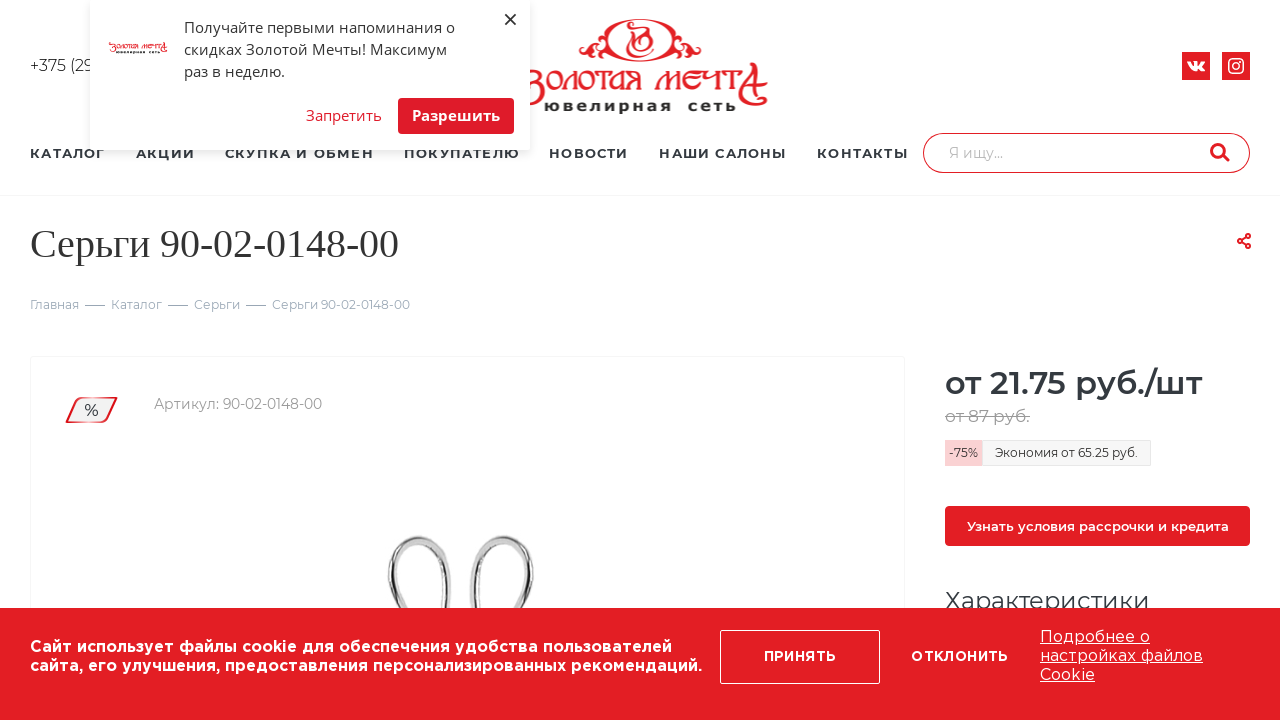

--- FILE ---
content_type: text/html; charset=UTF-8
request_url: https://gold-dream.by/product/sergi-90-02-0148-00/
body_size: 34806
content:
<!DOCTYPE html>
<html xmlns="http://www.w3.org/1999/xhtml" xml:lang="ru" lang="ru"  >
<head><link rel="canonical" href="https://gold-dream.by/product/sergi/sergi-90-02-0148-00/" />
	<!-- ZIKO Analytics Tag Manager -->
	<script data-skip-moving=true>
		var _mtm = window._mtm = window._mtm || [];
		_mtm.push({'mtm.startTime': (new Date().getTime()), 'event': 'mtm.Start'});
		(function() {
			var d=document, g=d.createElement('script'), s=d.getElementsByTagName('script')[0];
			g.async=true; g.src='https://analytics.zzgold.by/js/container_CVHJ6oAj.js'; s.parentNode.insertBefore(g,s);
		})();
	</script>
	<!-- End ZIKO Analytics Tag Manager -->
	<title>Серьги 90-02-0148-00 - фото, цена, купить в рассрочку | Ювелирная сеть «Золотая мечта»</title>
	<meta name="viewport" content="initial-scale=1.0, width=device-width, maximum-scale=1" />
	<meta name="HandheldFriendly" content="true" />
	<meta name="yes" content="yes" />
	<meta name="apple-mobile-web-app-status-bar-style" content="black" />
	<meta name="SKYPE_TOOLBAR" content="SKYPE_TOOLBAR_PARSER_COMPATIBLE" />
	<meta http-equiv="Content-Type" content="text/html; charset=UTF-8" />
<meta name="robots" content="index, follow, noyaca, noodp" />
<meta name="keywords" content="интернет-магазин, заказать, купить" />
<meta name="description" content="⚡ Серьги 90-02-0148-00 в каталоге «Золотая мечта». ➡ Большой выбор ювелирных украшений в рассрочку и кредит. ✔ Забронируйте и купите в салонах магазинах своего города!" />
<script data-skip-moving="true">(function(w, d, n) {var cl = "bx-core";var ht = d.documentElement;var htc = ht ? ht.className : undefined;if (htc === undefined || htc.indexOf(cl) !== -1){return;}var ua = n.userAgent;if (/(iPad;)|(iPhone;)/i.test(ua)){cl += " bx-ios";}else if (/Windows/i.test(ua)){cl += ' bx-win';}else if (/Macintosh/i.test(ua)){cl += " bx-mac";}else if (/Linux/i.test(ua) && !/Android/i.test(ua)){cl += " bx-linux";}else if (/Android/i.test(ua)){cl += " bx-android";}cl += (/(ipad|iphone|android|mobile|touch)/i.test(ua) ? " bx-touch" : " bx-no-touch");cl += w.devicePixelRatio && w.devicePixelRatio >= 2? " bx-retina": " bx-no-retina";if (/AppleWebKit/.test(ua)){cl += " bx-chrome";}else if (/Opera/.test(ua)){cl += " bx-opera";}else if (/Firefox/.test(ua)){cl += " bx-firefox";}ht.className = htc ? htc + " " + cl : cl;})(window, document, navigator);</script>

<link href="/bitrix/js/ui/design-tokens/dist/ui.design-tokens.css?173012283826358"  rel="stylesheet" />
<link href="/bitrix/js/ui/fonts/opensans/ui.font.opensans.css?17301228372555"  rel="stylesheet" />
<link href="/bitrix/js/main/popup/dist/main.popup.bundle.css?173996805029852"  rel="stylesheet" />
<link href="/bitrix/cache/css/s1/aspro_max/page_ba9cf542c8a575cc540770d1a3028328/page_ba9cf542c8a575cc540770d1a3028328_v1.css?1753108077139072"  rel="stylesheet" />
<link href="/bitrix/cache/css/s1/aspro_max/default_fe09f7d403bc912d8d03e9c333f94c2c/default_fe09f7d403bc912d8d03e9c333f94c2c_v1.css?175310611745526"  rel="stylesheet" />
<link href="/bitrix/cache/css/s1/aspro_max/template_989c447b0562986e7b970de23d44ce98/template_989c447b0562986e7b970de23d44ce98_v1.css?17591535241344054"  data-template-style="true" rel="stylesheet" />


<script type="extension/settings" data-extension="currency.currency-core">{"region":"by"}</script>


<script data-skip-moving='true'>window['asproRecaptcha'] = {params: {'recaptchaColor':'light','recaptchaLogoShow':'y','recaptchaSize':'normal','recaptchaBadge':'bottomright','recaptchaLang':'ru'},key: '6LcCLkEdAAAAAIlAY79osmyCkJykdDDdC23qWf44',ver: '2'};</script>
<script data-skip-moving='true'>!function(c,t,n,p){function s(e){var a=t.getElementById(e);if(a&&!(a.className.indexOf("g-recaptcha")<0)&&c.grecaptcha)if("3"==c[p].ver)a.innerHTML='<textarea class="g-recaptcha-response" style="display:none;resize:0;" name="g-recaptcha-response"></textarea>',grecaptcha.ready(function(){grecaptcha.execute(c[p].key,{action:"maxscore"}).then(function(e){a.innerHTML='<textarea class="g-recaptcha-response" style="display:none;resize:0;" name="g-recaptcha-response">'+e+"</textarea>"})});else{if(a.children.length)return;var r=grecaptcha.render(e,{sitekey:c[p].key+"",theme:c[p].params.recaptchaColor+"",size:c[p].params.recaptchaSize+"",callback:"onCaptchaVerify"+c[p].params.recaptchaSize,badge:c[p].params.recaptchaBadge});$(a).attr("data-widgetid",r)}}c.onLoadRenderRecaptcha=function(){var e=[];for(var a in c[n].args)if(c[n].args.hasOwnProperty(a)){var r=c[n].args[a][0];-1==e.indexOf(r)&&(e.push(r),s(r))}c[n]=function(e){s(e)}},c[n]=c[n]||function(){var e,a,r;c[n].args=c[n].args||[],c[n].args.push(arguments),a="recaptchaApiLoader",(e=t).getElementById(a)||((r=e.createElement("script")).id=a,r.src="//www.google.com/recaptcha/api.js?hl="+c[p].params.recaptchaLang+"&onload=onLoadRenderRecaptcha&render="+("3"==c[p].ver?c[p].key:"explicit"),e.head.appendChild(r))}}(window,document,"renderRecaptchaById","asproRecaptcha");</script>
<script data-skip-moving='true'>!function(){function d(a){for(var e=a;e;)if("form"===(e=e.parentNode).nodeName.toLowerCase())return e;return null}function i(a){var e=[],t=null,n=!1;void 0!==a&&(n=null!==a),t=n?a.getElementsByTagName("input"):document.getElementsByName("captcha_word");for(var r=0;r<t.length;r++)"captcha_word"===t[r].name&&e.push(t[r]);return e}function l(a){for(var e=[],t=a.getElementsByTagName("img"),n=0;n<t.length;n++)!/\/bitrix\/tools\/captcha.php\?(captcha_code|captcha_sid)=[^>]*?/i.test(t[n].src)&&"captcha"!==t[n].id||e.push(t[n]);return e}function h(a){var e="recaptcha-dynamic-"+(new Date).getTime();if(null!==document.getElementById(e)){for(var t=null;t=Math.floor(65535*Math.random()),null!==document.getElementById(e+t););e+=t}var n=document.createElement("div");n.id=e,n.className="g-recaptcha",n.attributes["data-sitekey"]=window.asproRecaptcha.key,a.parentNode&&(a.parentNode.className+=" recaptcha_text",a.parentNode.replaceChild(n,a)),"3"==window.asproRecaptcha.ver&&(a.closest(".captcha-row").style.display="none"),renderRecaptchaById(e)}function a(){for(var a,e,t,n,r=function(){var a=i(null);if(0===a.length)return[];for(var e=[],t=0;t<a.length;t++){var n=d(a[t]);null!==n&&e.push(n)}return e}(),c=0;c<r.length;c++){var o=r[c],p=i(o);if(0!==p.length){var s=l(o);if(0!==s.length){for(a=0;a<p.length;a++)h(p[a]);for(a=0;a<s.length;a++)t=s[a],n="[data-uri]",t.attributes.src=n,t.style.display="none","src"in t&&(t.parentNode&&-1===t.parentNode.className.indexOf("recaptcha_tmp_img")&&(t.parentNode.className+=" recaptcha_tmp_img"),t.src=n);e=o,"function"==typeof $&&$(e).find(".captcha-row label > span").length&&$(e).find(".captcha-row label > span").html(BX.message("RECAPTCHA_TEXT")+' <span class="star">*</span>')}}}}document.addEventListener?document.addEventListener("DOMNodeInserted",function(){try{return(function(){if("undefined"!=typeof renderRecaptchaById)for(var a=document.getElementsByClassName("g-recaptcha"),e=0;e<a.length;e++){var t=a[e];if(0===t.innerHTML.length){var n=t.id;if("string"==typeof n&&0!==n.length){if("3"==window.asproRecaptcha.ver)t.closest(".captcha-row").style.display="none";else if("function"==typeof $){var r=$(t).closest(".captcha-row");r.length&&(r.addClass(window.asproRecaptcha.params.recaptchaSize+" logo_captcha_"+window.asproRecaptcha.params.recaptchaLogoShow+" "+window.asproRecaptcha.params.recaptchaBadge),r.find(".captcha_image").addClass("recaptcha_tmp_img"),r.find(".captcha_input").addClass("recaptcha_text"),"invisible"!==window.asproRecaptcha.params.recaptchaSize&&(r.find("input.recaptcha").length||$('<input type="text" class="recaptcha" value="" />').appendTo(r)))}renderRecaptchaById(n)}}}}(),window.renderRecaptchaById&&window.asproRecaptcha&&window.asproRecaptcha.key)?(a(),!0):(console.error("Bad captcha keys or module error"),!0)}catch(a){return console.error(a),!0}},!1):console.warn("Your browser does not support dynamic ReCaptcha replacement")}();</script>
<link href="/bitrix/templates/aspro_max/css/critical.css?169157309233" data-skip-moving="true" rel="stylesheet">
<meta name="theme-color" content="#2a2928">
<style>:root{--theme-base-color: #2a2928;--theme-base-opacity-color: #2a29281a;--theme-base-color-hue:30;--theme-base-color-saturation:2%;--theme-base-color-lightness:16%;}</style>
<style>html {--theme-page-width: 1348px;--theme-page-width-padding: 32px}</style>
<script data-skip-moving="true">window.lazySizesConfig = window.lazySizesConfig || {};lazySizesConfig.loadMode = 1;lazySizesConfig.expand = 200;lazySizesConfig.expFactor = 1;lazySizesConfig.hFac = 0.1;window.lazySizesConfig.lazyClass = "lazy";</script>
<script src="/bitrix/templates/aspro_max/js/lazysizes.min.js" data-skip-moving="true" defer></script>
<script src="/bitrix/templates/aspro_max/js/ls.unveilhooks.min.js" data-skip-moving="true" defer></script>
<link href="/bitrix/templates/aspro_max/css/print.css?163423883223580" data-template-style="true" rel="stylesheet" media="print">
					<script data-skip-moving="true" src="/bitrix/js/main/jquery/jquery-2.2.4.min.js"></script>
					<script data-skip-moving="true" src="/bitrix/templates/aspro_max/js/speed.min.js?=1690541760"></script>
<link rel="shortcut icon" href="/favicon.png" type="image/png" />
<link rel="apple-touch-icon" sizes="180x180" href="/upload/CMax/54b/0vmdy9zk9zu2ewi3iqr8iicfm1c18u60.png" />

				<!--'start_frame_cache_assets'-->		<!--'end_frame_cache_assets'-->		<link href="/bitrix/templates/aspro_max/dist/styles.css" rel="stylesheet">
    <meta property="og:url" content="https://gold-dream.by/product/sergi-90-02-0148-00/"/>
	<meta property="og:type" content="website"/>
	<meta property="og:title" content="Серьги 90-02-0148-00 - фото, цена, купить в рассрочку | Ювелирная сеть «Золотая мечта»"/>
            <meta property="og:image" content="https://gold-dream.by/upload/CMax/4b0/2euv93vtebirat7hfvww20quj9z2502c.png"/>
        <meta property="og:image:type" content='image/png'/>
        <meta property='og:image:width' content='255'/>
        <meta property='og:image:height' content='95'/>
		    <meta property="og:description" content="⚡ Серьги 90-02-0148-00 в каталоге «Золотая мечта». ➡ Большой выбор ювелирных украшений в рассрочку и кредит. ✔ Забронируйте и купите в салонах магазинах своего города!"/>
</head>
<body class=" site_s1  fill_bg_n catalog-delayed-btn-N theme-light" id="main" data-site="/">
	
	<div id="panel"></div>
	
				<!--'start_frame_cache_basketitems-component-block'-->									<div id="ajax_basket"></div>
				<!--'end_frame_cache_basketitems-component-block'-->								<div class="cd-modal-bg"></div>
		<script data-skip-moving="true">
			var solutionName = 'arMaxOptions';
		</script>
		<script src="/bitrix/templates/aspro_max/js/setTheme.php?site_id=s1&site_dir=/" data-skip-moving="true"></script>
				<div class="wrapper1  header_bgcolored long_header3 basket_normal basket_fill_WHITE side_LEFT block_side_NORMAL catalog_icons_N banner_auto  mheader-v1 header-v11 header-font-lower_N regions_N title_position_LEFT footer-v3 front-vindex1 mfixed_Y mfixed_view_scroll_top title-v3 lazy_Y with_phones compact-catalog normal-catalog-img landing-normal big-banners-mobile-normal bottom-icons-panel-N compact-breadcrumbs-N catalog-delayed-btn-N  ">

<div class="mega_fixed_menu">
	<div class="fixed-menu">
		<svg class="svg svg-close" width="14" height="14" viewBox="0 0 14 14">
			<path data-name="Rounded Rectangle 568 copy 16" d="M1009.4,953l5.32,5.315a0.987,0.987,0,0,1,0,1.4,1,1,0,0,1-1.41,0L1008,954.4l-5.32,5.315a0.991,0.991,0,0,1-1.4-1.4L1006.6,953l-5.32-5.315a0.991,0.991,0,0,1,1.4-1.4l5.32,5.315,5.31-5.315a1,1,0,0,1,1.41,0,0.987,0.987,0,0,1,0,1.4Z" transform="translate(-1001 -946)"></path>
		</svg>
		<i class="svg svg-close mask arrow"></i>
		<div class="fixed-menu__header">
			<a class="fixed-menu__logo" href="/">
				<img data-lazyload class="lazy" src="[data-uri]" data-src="/bitrix/templates/aspro_max/assets/imagesExternal/header/fixed-header-logo.png" alt="">
			</a>
			<div class="fixed-menu__info">
			</div>
		</div>
		<div class="fixed-menu__search">
			<div class="header-search header-search_type_full">
				<form class="header-search__holder">
					<input type="text" name="q" value="" placeholder="Я ищу..." />
					<button type="submit"></button>
				</form>
			</div>
		</div>
		<div class="fixed-menu__holder">
			<div class="fixed-menu__inner">
									<!-- noindex -->

	<div class="burger_menu_wrapper">
		
			<div class="top_link_wrapper">
				<div class="menu-item dropdown catalog wide_menu   ">
					<div class="wrap">
						<a class="dropdown-toggle" href="/catalog/">
							<div class="link-title color-theme-hover">
																	<i class="svg inline  svg-inline-icon_catalog" aria-hidden="true" ><svg xmlns="http://www.w3.org/2000/svg" width="10" height="10" viewBox="0 0 10 10"><path  data-name="Rounded Rectangle 969 copy 7" class="cls-1" d="M644,76a1,1,0,1,1-1,1A1,1,0,0,1,644,76Zm4,0a1,1,0,1,1-1,1A1,1,0,0,1,648,76Zm4,0a1,1,0,1,1-1,1A1,1,0,0,1,652,76Zm-8,4a1,1,0,1,1-1,1A1,1,0,0,1,644,80Zm4,0a1,1,0,1,1-1,1A1,1,0,0,1,648,80Zm4,0a1,1,0,1,1-1,1A1,1,0,0,1,652,80Zm-8,4a1,1,0,1,1-1,1A1,1,0,0,1,644,84Zm4,0a1,1,0,1,1-1,1A1,1,0,0,1,648,84Zm4,0a1,1,0,1,1-1,1A1,1,0,0,1,652,84Z" transform="translate(-643 -76)"/></svg></i>																Каталог							</div>
						</a>
													<span class="tail"></span>
							<div class="burger-dropdown-menu row">
								<div class="menu-wrapper">
									
																														<div class="col-md-4   has_img">
																						<a href="/catalog/koltsa/" class="color-theme-hover" title="Кольца">
												<span class="name option-font-bold">Кольца</span>
											</a>
																					</div>
									
																														<div class="col-md-4   has_img">
																						<a href="/catalog/obruchalnye_koltsa/" class="color-theme-hover" title="Обручальные кольца">
												<span class="name option-font-bold">Обручальные кольца</span>
											</a>
																					</div>
									
																														<div class="col-md-4   has_img">
																						<a href="/catalog/podveski/" class="color-theme-hover" title="Подвески">
												<span class="name option-font-bold">Подвески</span>
											</a>
																					</div>
									
																														<div class="col-md-4   has_img">
																						<a href="/catalog/sergi/" class="color-theme-hover" title="Серьги">
												<span class="name option-font-bold">Серьги</span>
											</a>
																					</div>
									
																														<div class="col-md-4   has_img">
																						<a href="/catalog/tsepi/" class="color-theme-hover" title="Цепи">
												<span class="name option-font-bold">Цепи</span>
											</a>
																					</div>
									
																														<div class="col-md-4   has_img">
																						<a href="/catalog/braslety/" class="color-theme-hover" title="Браслеты">
												<span class="name option-font-bold">Браслеты</span>
											</a>
																					</div>
									
																														<div class="col-md-4   has_img">
																						<a href="/catalog/kole/" class="color-theme-hover" title="Колье">
												<span class="name option-font-bold">Колье</span>
											</a>
																					</div>
									
																														<div class="col-md-4   has_img">
																						<a href="/catalog/prochee/" class="color-theme-hover" title="Прочее">
												<span class="name option-font-bold">Прочее</span>
											</a>
																					</div>
									
																														<div class="col-md-4   has_img">
																						<a href="/catalog/chasy/" class="color-theme-hover" title="Часы">
												<span class="name option-font-bold">Часы</span>
											</a>
																					</div>
																	</div>
							</div>
											</div>
				</div>
			</div>
					
		<div class="bottom_links_wrapper row">
											<div class="menu-item col-md-4 unvisible    ">
					<div class="wrap">
						<a class="" href="/sale/">
							<div class="link-title color-theme-hover">
																	<i class="svg inline  svg-inline-icon_discount" aria-hidden="true" ><svg xmlns="http://www.w3.org/2000/svg" width="9" height="12" viewBox="0 0 9 12"><path  data-name="Shape 943 copy 12" class="cls-1" d="M710,75l-7,7h3l-1,5,7-7h-3Z" transform="translate(-703 -75)"/></svg></i>																Акции							</div>
						</a>
											</div>
				</div>
											<div class="menu-item col-md-4 unvisible    ">
					<div class="wrap">
						<a class="" href="/purchase-exchange/">
							<div class="link-title color-theme-hover">
																Скупка и обмен							</div>
						</a>
											</div>
				</div>
											<div class="menu-item col-md-4 unvisible dropdown   ">
					<div class="wrap">
						<a class="dropdown-toggle" href="/buyer/">
							<div class="link-title color-theme-hover">
																Покупателю							</div>
						</a>
													<span class="tail"></span>
							<div class="burger-dropdown-menu">
								<div class="menu-wrapper">
									
																														<div class="  ">
																						<a href="/buyer/credit/" class="color-theme-hover" title="Рассрочка и кредит">
												<span class="name option-font-bold">Рассрочка и кредит</span>
											</a>
																					</div>
									
																														<div class="  ">
																						<a href="/buyer/gift-certificates/" class="color-theme-hover" title="Подарочные сертификаты">
												<span class="name option-font-bold">Подарочные сертификаты</span>
											</a>
																					</div>
									
																														<div class="  ">
																						<a href="/buyer/discount/" class="color-theme-hover" title="Дисконтная программа">
												<span class="name option-font-bold">Дисконтная программа</span>
											</a>
																					</div>
									
																														<div class="  ">
																						<a href="/buyer/wedding-rings/" class="color-theme-hover" title="Обручальные кольца на заказ">
												<span class="name option-font-bold">Обручальные кольца на заказ</span>
											</a>
																					</div>
																	</div>
							</div>
											</div>
				</div>
											<div class="menu-item col-md-4 unvisible    ">
					<div class="wrap">
						<a class="" href="/news/">
							<div class="link-title color-theme-hover">
																Новости							</div>
						</a>
											</div>
				</div>
											<div class="menu-item col-md-4 unvisible dropdown   ">
					<div class="wrap">
						<a class="dropdown-toggle" href="/contacts/stores/">
							<div class="link-title color-theme-hover">
																Наши салоны							</div>
						</a>
													<span class="tail"></span>
							<div class="burger-dropdown-menu">
								<div class="menu-wrapper">
									
																														<div class="  ">
																						<a href="/contacts/stores/minsk/" class="color-theme-hover" title="Минск">
												<span class="name option-font-bold">Минск</span>
											</a>
																					</div>
									
																														<div class="  ">
																						<a href="/contacts/stores/brest/" class="color-theme-hover" title="Брестская область">
												<span class="name option-font-bold">Брестская область</span>
											</a>
																					</div>
									
																														<div class="  ">
																						<a href="/contacts/stores/minskaia/" class="color-theme-hover" title="Минская область">
												<span class="name option-font-bold">Минская область</span>
											</a>
																					</div>
									
																														<div class="  ">
																						<a href="/contacts/stores/mogilev/" class="color-theme-hover" title="Могилевская область">
												<span class="name option-font-bold">Могилевская область</span>
											</a>
																					</div>
									
																														<div class="  ">
																						<a href="/contacts/stores/vitebsk/" class="color-theme-hover" title="Витебская область">
												<span class="name option-font-bold">Витебская область</span>
											</a>
																					</div>
									
																														<div class="  ">
																						<a href="/contacts/stores/gomel/" class="color-theme-hover" title="Гомельская область">
												<span class="name option-font-bold">Гомельская область</span>
											</a>
																					</div>
									
																														<div class="  ">
																						<a href="/contacts/stores/grodno/" class="color-theme-hover" title="Гродненская область">
												<span class="name option-font-bold">Гродненская область</span>
											</a>
																					</div>
																	</div>
							</div>
											</div>
				</div>
											<div class="menu-item col-md-4 unvisible    ">
					<div class="wrap">
						<a class="" href="/contacts/">
							<div class="link-title color-theme-hover">
																Контакты							</div>
						</a>
											</div>
				</div>
					</div>

	</div>
					<!-- /noindex -->
											</div>
			<div class="fixed-menu__info">
				<div class="contacts-box contacts-box_type_menu">
					<p class="contacts-box__item contacts-box__item_type_address">
						223016, Республика Беларусь, Минская обл., Минский р-н, Новодворский с/с, 71/1, район промзона Шабаны
					</p>
					<p class="contacts-box__item contacts-box__item_type_email">
						<a href="mailto:mail@carskoe.by">mail@carskoe.by</a>
					</p>
				</div>
				<div class="header-social header-social_type_menu">
					<a class="header-social__link header-social__link_type_vk" href="https://vk.com/zm_by" target="_blank"></a>
					<a class="header-social__link header-social__link_type_instagram" href="https://www.instagram.com/zolotaya_mechta/" target="_blank"></a>
				</div>
			</div>
		</div>
			</div>
</div>
<div class="header_wrap visible-lg title-v3 ">
	<header id="header">
		<div class="header">
	<div class="header__holder header__holder_type_info">
		<div class="header-phones header-phones_type_only">
							<span class="header-phones__link">+375 (29) 232-44-44</span>
		</div>
					<a class="header__logo" href="/">
				<img data-lazyload class="lazy" src="[data-uri]" data-src="/bitrix/templates/aspro_max/assets/imagesExternal/header/header-logo.png" alt="">
			</a>
			<div class="header-social">
			<a class="header-social__link header-social__link_type_vk" href="https://vk.com/zm_by" target="_blank"></a>
			<a class="header-social__link header-social__link_type_instagram" href="https://www.instagram.com/zolotaya_mechta/" target="_blank"></a>
		</div>
	</div>
	<div class="header__holder">
		<div class="header__inner">
			<div class="menu-row middle-block bglight">
				<div class="menu-only">
					<nav class="mega-menu sliced">
			<div class="table-menu">
		<table>
			<tr>
					<td class="menu-item unvisible dropdown catalog wide_menu   ">
						<div class="wrap">
							<a class="dropdown-toggle" href="/catalog/">
								<div>
																			<i class="svg inline  svg-inline-icon_catalog" aria-hidden="true" ><svg xmlns="http://www.w3.org/2000/svg" width="10" height="10" viewBox="0 0 10 10"><path  data-name="Rounded Rectangle 969 copy 7" class="cls-1" d="M644,76a1,1,0,1,1-1,1A1,1,0,0,1,644,76Zm4,0a1,1,0,1,1-1,1A1,1,0,0,1,648,76Zm4,0a1,1,0,1,1-1,1A1,1,0,0,1,652,76Zm-8,4a1,1,0,1,1-1,1A1,1,0,0,1,644,80Zm4,0a1,1,0,1,1-1,1A1,1,0,0,1,648,80Zm4,0a1,1,0,1,1-1,1A1,1,0,0,1,652,80Zm-8,4a1,1,0,1,1-1,1A1,1,0,0,1,644,84Zm4,0a1,1,0,1,1-1,1A1,1,0,0,1,648,84Zm4,0a1,1,0,1,1-1,1A1,1,0,0,1,652,84Z" transform="translate(-643 -76)"/></svg></i>																		Каталог																			<i class="svg svg-inline-down" aria-hidden="true"><svg width="5" height="3" ><use xlink:href="/bitrix/templates/aspro_max/images/svg/trianglearrow_sprite.svg#trianglearrow_down"></use></svg></i>																	</div>
							</a>
																							<span class="tail"></span>
								<div class="dropdown-menu   BANNER">
																		<div class="customScrollbar scrollblock scrollblock--thick">
										<ul class="menu-wrapper menu-type-1" >
																																																														<li class="   has_img parent-items">
																																					<div class="menu_img ">
						<a href="/catalog/koltsa/" class="noborder img_link colored_theme_svg">
															<img class="lazy" src="/bitrix/templates/aspro_max/images/loaders/double_ring.svg" data-src="/upload/resize_cache/iblock/340/60_60_0/4hd8k4sf1cs843i0y9g0m27ggvn2vftz.png" alt="Кольца" title="Кольца" />
													</a>
					</div>
														<a href="/catalog/koltsa/" title="Кольца">
						<span class="name option-font-bold">Кольца</span>							</a>
																																			</li>
																																																																										<li class="   has_img parent-items">
																																					<div class="menu_img ">
						<a href="/catalog/obruchalnye_koltsa/" class="noborder img_link colored_theme_svg">
															<img class="lazy" src="/bitrix/templates/aspro_max/images/loaders/double_ring.svg" data-src="/upload/resize_cache/iblock/3cf/60_60_0/ynq8elqb12cq5x6zw6sxr7bkd0uzfyfr.png" alt="Обручальные кольца" title="Обручальные кольца" />
													</a>
					</div>
														<a href="/catalog/obruchalnye_koltsa/" title="Обручальные кольца">
						<span class="name option-font-bold">Обручальные кольца</span>							</a>
																																			</li>
																																																																										<li class="   has_img parent-items">
																																					<div class="menu_img ">
						<a href="/catalog/podveski/" class="noborder img_link colored_theme_svg">
															<img class="lazy" src="/bitrix/templates/aspro_max/images/loaders/double_ring.svg" data-src="/upload/resize_cache/iblock/9cc/60_60_0/chzapbw17pm5vls1l8rj0yt27g5pkfr6.png" alt="Подвески" title="Подвески" />
													</a>
					</div>
														<a href="/catalog/podveski/" title="Подвески">
						<span class="name option-font-bold">Подвески</span>							</a>
																																			</li>
																																																																										<li class="   has_img parent-items">
																																					<div class="menu_img ">
						<a href="/catalog/sergi/" class="noborder img_link colored_theme_svg">
															<img class="lazy" src="/bitrix/templates/aspro_max/images/loaders/double_ring.svg" data-src="/upload/resize_cache/iblock/ea4/60_60_0/9y8s9k2fdwq5eyc8sn7r4lla51o80trd.png" alt="Серьги" title="Серьги" />
													</a>
					</div>
														<a href="/catalog/sergi/" title="Серьги">
						<span class="name option-font-bold">Серьги</span>							</a>
																																			</li>
																																																																										<li class="   has_img parent-items">
																																					<div class="menu_img ">
						<a href="/catalog/tsepi/" class="noborder img_link colored_theme_svg">
															<img class="lazy" src="/bitrix/templates/aspro_max/images/loaders/double_ring.svg" data-src="/upload/resize_cache/iblock/f35/60_60_0/a722lawlejebkec4a04y88vjmdsx78uy.jpg" alt="Цепи" title="Цепи" />
													</a>
					</div>
														<a href="/catalog/tsepi/" title="Цепи">
						<span class="name option-font-bold">Цепи</span>							</a>
																																			</li>
																																																																										<li class="   has_img parent-items">
																																					<div class="menu_img ">
						<a href="/catalog/braslety/" class="noborder img_link colored_theme_svg">
															<img class="lazy" src="/bitrix/templates/aspro_max/images/loaders/double_ring.svg" data-src="/upload/resize_cache/iblock/b82/60_60_0/o3yofogz88k9bwp30ot3gy6h0ltq2js0.jpg" alt="Браслеты" title="Браслеты" />
													</a>
					</div>
														<a href="/catalog/braslety/" title="Браслеты">
						<span class="name option-font-bold">Браслеты</span>							</a>
																																			</li>
																																																																										<li class="   has_img parent-items">
																																					<div class="menu_img ">
						<a href="/catalog/kole/" class="noborder img_link colored_theme_svg">
															<img class="lazy" src="/bitrix/templates/aspro_max/images/loaders/double_ring.svg" data-src="/upload/resize_cache/iblock/d87/60_60_0/b69tel9jfjr3knf60khu55dzpjipap33.jpg" alt="Колье" title="Колье" />
													</a>
					</div>
														<a href="/catalog/kole/" title="Колье">
						<span class="name option-font-bold">Колье</span>							</a>
																																			</li>
																																																																										<li class="   has_img parent-items">
																																					<div class="menu_img ">
						<a href="/catalog/prochee/" class="noborder img_link colored_theme_svg">
															<img class="lazy" src="/bitrix/templates/aspro_max/images/loaders/double_ring.svg" data-src="/upload/resize_cache/iblock/b81/60_60_0/e0dr9biw769moz35wzuom37wz2ka0q2a.jpg" alt="Прочее" title="Прочее" />
													</a>
					</div>
														<a href="/catalog/prochee/" title="Прочее">
						<span class="name option-font-bold">Прочее</span>							</a>
																																			</li>
																																																																										<li class="   has_img parent-items">
																																					<div class="menu_img ">
						<a href="/catalog/chasy/" class="noborder img_link colored_theme_svg">
															<img class="lazy" src="/bitrix/templates/aspro_max/images/loaders/double_ring.svg" data-src="/upload/resize_cache/iblock/493/60_60_0/medcikij8abvpdjf1g1zmp3os5dj8v4t.jpg" alt="Часы" title="Часы" />
													</a>
					</div>
														<a href="/catalog/chasy/" title="Часы">
						<span class="name option-font-bold">Часы</span>							</a>
																																			</li>
																																	</ul>
									</div>
																	</div>
													</div>
					</td>
					<td class="menu-item unvisible    ">
						<div class="wrap">
							<a class="" href="/sale/">
								<div>
																			<i class="svg inline  svg-inline-icon_discount" aria-hidden="true" ><svg xmlns="http://www.w3.org/2000/svg" width="9" height="12" viewBox="0 0 9 12"><path  data-name="Shape 943 copy 12" class="cls-1" d="M710,75l-7,7h3l-1,5,7-7h-3Z" transform="translate(-703 -75)"/></svg></i>																		Акции																	</div>
							</a>
													</div>
					</td>
					<td class="menu-item unvisible    ">
						<div class="wrap">
							<a class="" href="/purchase-exchange/">
								<div>
																		Скупка и обмен																	</div>
							</a>
													</div>
					</td>
					<td class="menu-item unvisible dropdown   ">
						<div class="wrap">
							<a class="dropdown-toggle" href="/buyer/">
								<div>
																		Покупателю																	</div>
							</a>
																							<span class="tail"></span>
								<div class="dropdown-menu   BANNER">
																		<div class="customScrollbar ">
										<ul class="menu-wrapper menu-type-1" >
																																																														<li class="    parent-items">
																																							<a href="/buyer/credit/" title="Рассрочка и кредит">
						<span class="name ">Рассрочка и кредит</span>							</a>
																																			</li>
																																																																										<li class="    parent-items">
																																							<a href="/buyer/gift-certificates/" title="Подарочные сертификаты">
						<span class="name ">Подарочные сертификаты</span>							</a>
																																			</li>
																																																																										<li class="    parent-items">
																																							<a href="/buyer/discount/" title="Дисконтная программа">
						<span class="name ">Дисконтная программа</span>							</a>
																																			</li>
																																																																										<li class="    parent-items">
																																							<a href="/buyer/wedding-rings/" title="Обручальные кольца на заказ">
						<span class="name ">Обручальные кольца на заказ</span>							</a>
																																			</li>
																																	</ul>
									</div>
																	</div>
													</div>
					</td>
					<td class="menu-item unvisible    ">
						<div class="wrap">
							<a class="" href="/news/">
								<div>
																		Новости																	</div>
							</a>
													</div>
					</td>
					<td class="menu-item unvisible dropdown   ">
						<div class="wrap">
							<a class="dropdown-toggle" href="/contacts/stores/">
								<div>
																		Наши салоны																	</div>
							</a>
																							<span class="tail"></span>
								<div class="dropdown-menu   BANNER">
																		<div class="customScrollbar ">
										<ul class="menu-wrapper menu-type-1" >
																																																														<li class="    parent-items">
																																							<a href="/contacts/stores/minsk/" title="Минск">
						<span class="name ">Минск</span>							</a>
																																			</li>
																																																																										<li class="    parent-items">
																																							<a href="/contacts/stores/brest/" title="Брестская область">
						<span class="name ">Брестская область</span>							</a>
																																			</li>
																																																																										<li class="    parent-items">
																																							<a href="/contacts/stores/minskaia/" title="Минская область">
						<span class="name ">Минская область</span>							</a>
																																			</li>
																																																																										<li class="    parent-items">
																																							<a href="/contacts/stores/mogilev/" title="Могилевская область">
						<span class="name ">Могилевская область</span>							</a>
																																			</li>
																																																																										<li class="    parent-items">
																																							<a href="/contacts/stores/vitebsk/" title="Витебская область">
						<span class="name ">Витебская область</span>							</a>
																																			</li>
																																																																										<li class="    parent-items">
																																							<a href="/contacts/stores/gomel/" title="Гомельская область">
						<span class="name ">Гомельская область</span>							</a>
																																			</li>
																																																																										<li class="    parent-items">
																																							<a href="/contacts/stores/grodno/" title="Гродненская область">
						<span class="name ">Гродненская область</span>							</a>
																																			</li>
																																	</ul>
									</div>
																	</div>
													</div>
					</td>
					<td class="menu-item unvisible    ">
						<div class="wrap">
							<a class="" href="/contacts/">
								<div>
																		Контакты																	</div>
							</a>
													</div>
					</td>
				<td class="menu-item dropdown js-dropdown nosave unvisible">
					<div class="wrap">
						<a class="dropdown-toggle more-items" href="#">
							<span>+ &nbsp;ЕЩЕ</span>
						</a>
						<span class="tail"></span>
						<ul class="dropdown-menu"></ul>
					</div>
				</td>
			</tr>
		</table>
	</div>
	<script data-skip-moving="true">
		CheckTopMenuDotted();
	</script>
					</nav>
				</div>
			</div>
			<div class="header-search">
				<form class="header-search__holder" action="/catalog/">
					<input type="text" name="q" value="" placeholder="Я ищу..." />
					<button type="submit"></button>
				</form>
			</div>
		</div>
	</div>
</div>	</header>
</div>
	<div id="headerfixed">
		<div class="fixed-header">
	<div class="fixed-header__holder">
		<div class="fixed-header__info">
							<div class="burger inner-table-block"><i class="svg inline  svg-inline-burger dark" aria-hidden="true" ><svg width="16" height="12" viewBox="0 0 16 12"><path data-name="Rounded Rectangle 81 copy 4" class="cls-1" d="M872,958h-8a1,1,0,0,1-1-1h0a1,1,0,0,1,1-1h8a1,1,0,0,1,1,1h0A1,1,0,0,1,872,958Zm6-5H864a1,1,0,0,1,0-2h14A1,1,0,0,1,878,953Zm0-5H864a1,1,0,0,1,0-2h14A1,1,0,0,1,878,948Z" transform="translate(-863 -946)"></path></svg></i></div>
		</div>
					<a class="fixed-header__logo" href="/">
				<img data-lazyload class="lazy" src="[data-uri]" data-src="/bitrix/templates/aspro_max/assets/imagesExternal/header/fixed-header-logo.png" alt="">
			</a>
		<div class="header-search js-header-search">
			<span class="header-search__trigger js-header-search-trigger"></span>
			<form class="header-search__holder js-header-search-holder is-state-hidden">
				<input type="text" name="q" value="" placeholder="Я ищу..." />
				<button type="submit"></button>
			</form>
		</div>
		<!---->
		<div style="display: none;" class="right_wrap col-md-5 pull-right wb">
			<div class="pull-right">
				<div class=" inner-table-block">
					<div class="wrap_icon">
						<button class="top-btn inline-search-show dark-color">
							<i class="svg inline  svg-inline-search" aria-hidden="true" ><svg class="" width="17" height="17" viewBox="0 0 17 17" aria-hidden="true"><path class="cls-1" d="M16.709,16.719a1,1,0,0,1-1.412,0l-3.256-3.287A7.475,7.475,0,1,1,15,7.5a7.433,7.433,0,0,1-1.549,4.518l3.258,3.289A1,1,0,0,1,16.709,16.719ZM7.5,2A5.5,5.5,0,1,0,13,7.5,5.5,5.5,0,0,0,7.5,2Z"></path></svg></i>							<span class="title">Поиск</span>
						</button>
					</div>
				</div>
			</div>
		</div>
		<!---->
	</div>
</div>	</div>
<div id="mobileheader" class="visible-xs visible-sm visible-md">
	<div class="mobile-header">
	<div class="mobile-header__info">
		<div class="burger pull-left">
			<i class="svg inline  svg-inline-burger dark" aria-hidden="true" ><svg width="16" height="12" viewBox="0 0 16 12"><path data-name="Rounded Rectangle 81 copy 4" class="cls-1" d="M872,958h-8a1,1,0,0,1-1-1h0a1,1,0,0,1,1-1h8a1,1,0,0,1,1,1h0A1,1,0,0,1,872,958Zm6-5H864a1,1,0,0,1,0-2h14A1,1,0,0,1,878,953Zm0-5H864a1,1,0,0,1,0-2h14A1,1,0,0,1,878,948Z" transform="translate(-863 -946)"></path></svg></i>			<i class="svg inline  svg-inline-close dark" aria-hidden="true" ><svg xmlns="http://www.w3.org/2000/svg" width="16" height="16" viewBox="0 0 16 16"><path data-name="Rounded Rectangle 114 copy 3" class="cccls-1" d="M334.411,138l6.3,6.3a1,1,0,0,1,0,1.414,0.992,0.992,0,0,1-1.408,0l-6.3-6.306-6.3,6.306a1,1,0,0,1-1.409-1.414l6.3-6.3-6.293-6.3a1,1,0,0,1,1.409-1.414l6.3,6.3,6.3-6.3A1,1,0,0,1,340.7,131.7Z" transform="translate(-325 -130)"/></svg></i>		</div>
		<a class="mobile-header__logo" href="/">
			<img data-lazyload class="lazy" src="[data-uri]" data-src="/bitrix/templates/aspro_max/assets/imagesExternal/header/fixed-header-logo.png" alt="">
		</a>
	</div>
	<div class="mobile-header__events">
		<div class="wrap_icon wrap_phones">
											<!-- noindex -->
			<button class="top-btn inline-phone-show">
				<i class="svg inline  svg-inline-phone" aria-hidden="true" ><svg class="" width="18.031" height="17.969" viewBox="0 0 18.031 17.969"><path class="cls-1" d="M673.56,155.153c-4.179-4.179-6.507-7.88-2.45-12.3l0,0a3,3,0,0,1,4.242,0l1.87,2.55a3.423,3.423,0,0,1,.258,3.821l-0.006-.007c-0.744.7-.722,0.693,0.044,1.459l0.777,0.873c0.744,0.788.759,0.788,1.458,0.044l-0.009-.01a3.153,3.153,0,0,1,3.777.264l2.619,1.889a3,3,0,0,1,0,4.243C681.722,162.038,677.739,159.331,673.56,155.153Zm11.17,1.414a1,1,0,0,0,0-1.414l-2.618-1.89a1.4,1.4,0,0,0-.926-0.241l0.009,0.009c-1.791,1.835-2.453,1.746-4.375-.132l-1.05-1.194c-1.835-1.878-1.518-2.087.272-3.922l0,0a1.342,1.342,0,0,0-.227-0.962l-1.87-2.549a1,1,0,0,0-1.414,0l-0.008-.009c-2.7,3.017-.924,6.1,2.453,9.477s6.748,5.54,9.765,2.837Z" transform="translate(-669 -142)"/></svg>
</i>			</button>
			<div id="mobilePhone" class="dropdown-mobile-phone ">
				<div class="wrap">
					<div class="more_phone title"><span class="no-decript dark-color ">Телефоны <i class="svg inline  svg-inline-close dark dark-i" aria-hidden="true" ><svg xmlns="http://www.w3.org/2000/svg" width="16" height="16" viewBox="0 0 16 16"><path data-name="Rounded Rectangle 114 copy 3" class="cccls-1" d="M334.411,138l6.3,6.3a1,1,0,0,1,0,1.414,0.992,0.992,0,0,1-1.408,0l-6.3-6.306-6.3,6.306a1,1,0,0,1-1.409-1.414l6.3-6.3-6.293-6.3a1,1,0,0,1,1.409-1.414l6.3,6.3,6.3-6.3A1,1,0,0,1,340.7,131.7Z" transform="translate(-325 -130)"/></svg></i></span></div>
																	<div class="more_phone">
							<a class="dark-color no-decript" rel="nofollow" href="tel:+375292324444">+375 (29) 232-44-44</a>
						</div>
														</div>
			</div>
			<!-- /noindex -->
						</div>	
		<div class="wrap_icon">
			<button class="top-btn inline-search-show twosmallfont">
				<i class="svg inline  svg-inline-search" aria-hidden="true" ><svg class="" width="17" height="17" viewBox="0 0 17 17" aria-hidden="true"><path class="cls-1" d="M16.709,16.719a1,1,0,0,1-1.412,0l-3.256-3.287A7.475,7.475,0,1,1,15,7.5a7.433,7.433,0,0,1-1.549,4.518l3.258,3.289A1,1,0,0,1,16.709,16.719ZM7.5,2A5.5,5.5,0,1,0,13,7.5,5.5,5.5,0,0,0,7.5,2Z"></path></svg></i>			</button>
		</div>
	</div>
</div>
	<div id="mobilemenu" class="leftside">
		<div class="mobilemenu-v1 scroller">
	<div class="wrap">
		<div class="mobile-menu">
							<!-- noindex -->
		<div class="menu top top-mobile-menu">
		<ul class="top">
															<li>
					<a class="dark-color parent" href="/catalog/" title="Каталог">
						<span>Каталог</span>
													<span class="arrow">
								<i class="svg triangle inline " aria-hidden="true"><svg width="3" height="5" ><use xlink:href="/bitrix/templates/aspro_max/images/svg/trianglearrow_sprite.svg#trianglearrow_right"></use></svg></i>							</span>
											</a>
											<ul class="dropdown">
							<li class="menu_back"><a href="" class="dark-color" rel="nofollow"><i class="svg inline  svg-inline-back_arrow" aria-hidden="true" ><svg xmlns="http://www.w3.org/2000/svg" width="15.969" height="12" viewBox="0 0 15.969 12"><defs><style>.cls-1{fill:#999;fill-rule:evenodd;}</style></defs><path  data-name="Rounded Rectangle 982 copy" class="cls-1" d="M34,32H22.414l3.3,3.3A1,1,0,1,1,24.3,36.713l-4.978-4.978c-0.01-.01-0.024-0.012-0.034-0.022s-0.015-.041-0.03-0.058a0.974,0.974,0,0,1-.213-0.407,0.909,0.909,0,0,1-.024-0.123,0.982,0.982,0,0,1,.267-0.838c0.011-.011.025-0.014,0.036-0.024L24.3,25.287A1,1,0,0,1,25.713,26.7l-3.3,3.3H34A1,1,0,0,1,34,32Z" transform="translate(-19.031 -25)"/></svg>
</i>Назад</a></li>
							<li class="menu_title"><a href="/catalog/">Каталог</a></li>
																															<li>
									<a class="dark-color top-mobile-menu__link" href="/catalog/koltsa/" title="Кольца">
																				<span class="top-mobile-menu__title">Кольца</span>
																			</a>
																	</li>
																															<li>
									<a class="dark-color top-mobile-menu__link" href="/catalog/obruchalnye_koltsa/" title="Обручальные кольца">
																				<span class="top-mobile-menu__title">Обручальные кольца</span>
																			</a>
																	</li>
																															<li>
									<a class="dark-color top-mobile-menu__link" href="/catalog/podveski/" title="Подвески">
																				<span class="top-mobile-menu__title">Подвески</span>
																			</a>
																	</li>
																															<li>
									<a class="dark-color top-mobile-menu__link" href="/catalog/sergi/" title="Серьги">
																				<span class="top-mobile-menu__title">Серьги</span>
																			</a>
																	</li>
																															<li>
									<a class="dark-color top-mobile-menu__link" href="/catalog/tsepi/" title="Цепи">
																				<span class="top-mobile-menu__title">Цепи</span>
																			</a>
																	</li>
																															<li>
									<a class="dark-color top-mobile-menu__link" href="/catalog/braslety/" title="Браслеты">
																				<span class="top-mobile-menu__title">Браслеты</span>
																			</a>
																	</li>
																															<li>
									<a class="dark-color top-mobile-menu__link" href="/catalog/kole/" title="Колье">
																				<span class="top-mobile-menu__title">Колье</span>
																			</a>
																	</li>
																															<li>
									<a class="dark-color top-mobile-menu__link" href="/catalog/prochee/" title="Прочее">
																				<span class="top-mobile-menu__title">Прочее</span>
																			</a>
																	</li>
																															<li>
									<a class="dark-color top-mobile-menu__link" href="/catalog/chasy/" title="Часы">
																				<span class="top-mobile-menu__title">Часы</span>
																			</a>
																	</li>
													</ul>
									</li>
															<li>
					<a class="dark-color" href="/sale/" title="Акции">
						<span>Акции</span>
											</a>
									</li>
															<li>
					<a class="dark-color" href="/purchase-exchange/" title="Скупка и обмен">
						<span>Скупка и обмен</span>
											</a>
									</li>
															<li>
					<a class="dark-color parent" href="/buyer/" title="Покупателю">
						<span>Покупателю</span>
													<span class="arrow">
								<i class="svg triangle inline " aria-hidden="true"><svg width="3" height="5" ><use xlink:href="/bitrix/templates/aspro_max/images/svg/trianglearrow_sprite.svg#trianglearrow_right"></use></svg></i>							</span>
											</a>
											<ul class="dropdown">
							<li class="menu_back"><a href="" class="dark-color" rel="nofollow"><i class="svg inline  svg-inline-back_arrow" aria-hidden="true" ><svg xmlns="http://www.w3.org/2000/svg" width="15.969" height="12" viewBox="0 0 15.969 12"><defs><style>.cls-1{fill:#999;fill-rule:evenodd;}</style></defs><path  data-name="Rounded Rectangle 982 copy" class="cls-1" d="M34,32H22.414l3.3,3.3A1,1,0,1,1,24.3,36.713l-4.978-4.978c-0.01-.01-0.024-0.012-0.034-0.022s-0.015-.041-0.03-0.058a0.974,0.974,0,0,1-.213-0.407,0.909,0.909,0,0,1-.024-0.123,0.982,0.982,0,0,1,.267-0.838c0.011-.011.025-0.014,0.036-0.024L24.3,25.287A1,1,0,0,1,25.713,26.7l-3.3,3.3H34A1,1,0,0,1,34,32Z" transform="translate(-19.031 -25)"/></svg>
</i>Назад</a></li>
							<li class="menu_title"><a href="/buyer/">Покупателю</a></li>
																															<li>
									<a class="dark-color top-mobile-menu__link" href="/buyer/credit/" title="Рассрочка и кредит">
																				<span class="top-mobile-menu__title">Рассрочка и кредит</span>
																			</a>
																	</li>
																															<li>
									<a class="dark-color top-mobile-menu__link" href="/buyer/gift-certificates/" title="Подарочные сертификаты">
																				<span class="top-mobile-menu__title">Подарочные сертификаты</span>
																			</a>
																	</li>
																															<li>
									<a class="dark-color top-mobile-menu__link" href="/buyer/discount/" title="Дисконтная программа">
																				<span class="top-mobile-menu__title">Дисконтная программа</span>
																			</a>
																	</li>
																															<li>
									<a class="dark-color top-mobile-menu__link" href="/buyer/wedding-rings/" title="Обручальные кольца на заказ">
																				<span class="top-mobile-menu__title">Обручальные кольца на заказ</span>
																			</a>
																	</li>
													</ul>
									</li>
															<li>
					<a class="dark-color" href="/news/" title="Новости">
						<span>Новости</span>
											</a>
									</li>
															<li>
					<a class="dark-color parent" href="/contacts/stores/" title="Наши салоны">
						<span>Наши салоны</span>
													<span class="arrow">
								<i class="svg triangle inline " aria-hidden="true"><svg width="3" height="5" ><use xlink:href="/bitrix/templates/aspro_max/images/svg/trianglearrow_sprite.svg#trianglearrow_right"></use></svg></i>							</span>
											</a>
											<ul class="dropdown">
							<li class="menu_back"><a href="" class="dark-color" rel="nofollow"><i class="svg inline  svg-inline-back_arrow" aria-hidden="true" ><svg xmlns="http://www.w3.org/2000/svg" width="15.969" height="12" viewBox="0 0 15.969 12"><defs><style>.cls-1{fill:#999;fill-rule:evenodd;}</style></defs><path  data-name="Rounded Rectangle 982 copy" class="cls-1" d="M34,32H22.414l3.3,3.3A1,1,0,1,1,24.3,36.713l-4.978-4.978c-0.01-.01-0.024-0.012-0.034-0.022s-0.015-.041-0.03-0.058a0.974,0.974,0,0,1-.213-0.407,0.909,0.909,0,0,1-.024-0.123,0.982,0.982,0,0,1,.267-0.838c0.011-.011.025-0.014,0.036-0.024L24.3,25.287A1,1,0,0,1,25.713,26.7l-3.3,3.3H34A1,1,0,0,1,34,32Z" transform="translate(-19.031 -25)"/></svg>
</i>Назад</a></li>
							<li class="menu_title"><a href="/contacts/stores/">Наши салоны</a></li>
																															<li>
									<a class="dark-color top-mobile-menu__link" href="/contacts/stores/minsk/" title="Минск">
																				<span class="top-mobile-menu__title">Минск</span>
																			</a>
																	</li>
																															<li>
									<a class="dark-color top-mobile-menu__link" href="/contacts/stores/brest/" title="Брестская область">
																				<span class="top-mobile-menu__title">Брестская область</span>
																			</a>
																	</li>
																															<li>
									<a class="dark-color top-mobile-menu__link" href="/contacts/stores/minskaia/" title="Минская область">
																				<span class="top-mobile-menu__title">Минская область</span>
																			</a>
																	</li>
																															<li>
									<a class="dark-color top-mobile-menu__link" href="/contacts/stores/mogilev/" title="Могилевская область">
																				<span class="top-mobile-menu__title">Могилевская область</span>
																			</a>
																	</li>
																															<li>
									<a class="dark-color top-mobile-menu__link" href="/contacts/stores/vitebsk/" title="Витебская область">
																				<span class="top-mobile-menu__title">Витебская область</span>
																			</a>
																	</li>
																															<li>
									<a class="dark-color top-mobile-menu__link" href="/contacts/stores/gomel/" title="Гомельская область">
																				<span class="top-mobile-menu__title">Гомельская область</span>
																			</a>
																	</li>
																															<li>
									<a class="dark-color top-mobile-menu__link" href="/contacts/stores/grodno/" title="Гродненская область">
																				<span class="top-mobile-menu__title">Гродненская область</span>
																			</a>
																	</li>
													</ul>
									</li>
															<li>
					<a class="dark-color" href="/contacts/" title="Контакты">
						<span>Контакты</span>
											</a>
									</li>
					</ul>
	</div>
				<!-- /noindex -->
									<div class="header-social header-social_type_mobile">
				<a class="header-social__link header-social__link_type_vk" href="https://vk.com/zm_by" target="_blank"></a>
				<a class="header-social__link header-social__link_type_instagram" href="https://www.instagram.com/zolotaya_mechta/" target="_blank"></a>
			</div>
		</div>
	</div>
</div>	</div>
</div>
<div id="mobilefilter" class="scrollbar-filter"></div>

		<div class="wraps hover_shine" id="content">
				<!--title_content-->
		<div class="top-block-wrapper">
	<section class="page-top maxwidth-theme ">
		<div class="topic">
			<div class="topic__inner">
																		<div class="share hover-block top">
					<div class="shares-block hover-block__item text-center colored_theme_hover_bg-block">
						<i class="svg  svg-inline-down colored_theme_hover_bg-el-svg" aria-hidden="true" ><svg class="svg svg-share"  xmlns="http://www.w3.org/2000/svg" width="14" height="16" viewBox="0 0 14 16"><path  data-name="Ellipse 223 copy 8" class="cls-1" d="M1613,203a2.967,2.967,0,0,1-1.86-.661l-3.22,2.01a2.689,2.689,0,0,1,0,1.3l3.22,2.01A2.961,2.961,0,0,1,1613,207a3,3,0,1,1-3,3,3.47,3.47,0,0,1,.07-0.651l-3.21-2.01a3,3,0,1,1,0-4.678l3.21-2.01A3.472,3.472,0,0,1,1610,200,3,3,0,1,1,1613,203Zm0,8a1,1,0,1,0-1-1A1,1,0,0,0,1613,211Zm-8-7a1,1,0,1,0,1,1A1,1,0,0,0,1605,204Zm8-5a1,1,0,1,0,1,1A1,1,0,0,0,1613,199Z" transform="translate(-1602 -197)"/></svg></i>						<div class="ya-share2 yashare-auto-init hover-block__item-wrapper" data-services="vkontakte,facebook,odnoklassniki,moimir,twitter,viber,whatsapp,skype,telegram"></div>					</div>
				</div>
												<div class="topic__heading">
					<h1 id="pagetitle">Серьги 90-02-0148-00</h1>				</div>
			</div>
		</div>
				<div id="navigation">
			<div class="breadcrumbs swipeignore" itemscope="" itemtype="http://schema.org/BreadcrumbList"><div class="breadcrumbs__item" id="bx_breadcrumb_0" itemprop="itemListElement" itemscope itemtype="http://schema.org/ListItem"><a class="breadcrumbs__link" href="/" title="Главная" itemprop="item"><span itemprop="name" class="breadcrumbs__item-name font_xs">Главная</span><meta itemprop="position" content="1"></a></div><span class="breadcrumbs__separator">&mdash;</span><div class="breadcrumbs__item" id="bx_breadcrumb_1" itemprop="itemListElement" itemscope itemtype="http://schema.org/ListItem"><a class="breadcrumbs__link" href="/product/" title="Каталог" itemprop="item"><span itemprop="name" class="breadcrumbs__item-name font_xs">Каталог</span><meta itemprop="position" content="2"></a></div><span class="breadcrumbs__separator">&mdash;</span><div class="breadcrumbs__item" id="bx_breadcrumb_2" itemprop="itemListElement" itemscope itemtype="http://schema.org/ListItem"><a class="breadcrumbs__link" href="/product/../catalog/sergi/" title="Серьги" itemprop="item"><span itemprop="name" class="breadcrumbs__item-name font_xs">Серьги</span><meta itemprop="position" content="3"></a></div><span class="breadcrumbs__separator">&mdash;</span><span class="breadcrumbs__item" itemprop="itemListElement" itemscope itemtype="http://schema.org/ListItem"><link href="/product/sergi-90-02-0148-00/" itemprop="item" /><span><span itemprop="name" class="breadcrumbs__item-name font_xs">Серьги 90-02-0148-00</span><meta itemprop="position" content="4"></span></span></div>		</div>
	</section>
</div>
						<!--end-title_content-->

							<div class="wrapper_inner  ">
				<div class="container_inner clearfix ">
									<div class="right_block  wide_Y ">
									<div class="middle  ">
																			<div class="container">
																												<div class="main-catalog-wrapper details js_wrapper_items">
	<div class="section-content-wrapper ">
							
		<div class="product-container catalog_detail js-notice-block detail element_1 clearfix" itemscope itemtype="http://schema.org/Product">
<div class="product-view product-view--side-left">
	
<div class="basket_props_block" id="bx_basket_div_332560" style="display: none;">
	</div>
<div class="js-sku-config" data-params='{"SHOW_ABSENT":"","HIDE_NOT_AVAILABLE_OFFERS":"N","PRICE_CODE":["BASE","OPT","MSC","EKB","MAGNITOGORSK"],"OFFER_TREE_PROPS":["WEIGHT","SIZES","COLOR_REF","SIZES2","VOLUME","SIZES3","SIZES4","SIZES5","FRTYPE"],"OFFER_SHOW_PREVIEW_PICTURE_PROPS":[""],"CACHE_TIME":"3600000","CONVERT_CURRENCY":"Y","CURRENCY_ID":"BYN","OFFERS_SORT_FIELD":"sort","OFFERS_SORT_ORDER":"asc","OFFERS_SORT_FIELD2":"sort","OFFERS_SORT_ORDER2":"asc","LIST_OFFERS_LIMIT":"0","CACHE_GROUPS":"Y","LIST_OFFERS_PROPERTY_CODE":["SIZES","COLOR_REF","WEIGHT","GARANT_SROK","KOMPLEKTNOST","WEIGHT1","VOLUME","SIZES2","SIZES3"],"SHOW_DISCOUNT_TIME":"Y","SHOW_COUNTER_LIST":"","PRICE_VAT_INCLUDE":true,"USE_PRICE_COUNT":"N","SHOW_MEASURE":"Y","SHOW_OLD_PRICE":"Y","SHOW_DISCOUNT_PERCENT":"Y","SHOW_DISCOUNT_PERCENT_NUMBER":"Y","USE_REGION":"N","STORES":[],"DEFAULT_COUNT":"1","BASKET_URL":"/basket/","SHOW_GALLERY":"Y","MAX_GALLERY_ITEMS":"0","OFFERS_CART_PROPERTIES":[],"PRODUCT_PROPERTIES":[],"PARTIAL_PRODUCT_PROPERTIES":"Y","ADD_PROPERTIES_TO_BASKET":"Y","SHOW_ONE_CLICK_BUY":"N","SHOW_DISCOUNT_TIME_EACH_SKU":"N","SHOW_ARTICLE_SKU":"Y","SHOW_POPUP_PRICE":"NO","ADD_PICT_PROP":"MORE_PHOTO","ADD_DETAIL_TO_SLIDER":"Y","OFFER_ADD_PICT_PROP":"MORE_PHOTO","PRODUCT_QUANTITY_VARIABLE":"quantity","DISPLAY_COMPARE":"N","DISPLAY_WISH_BUTTONS":"N","IS_DETAIL":"Y","SKU_DETAIL_ID":"oid","OCB_CLASS":"","CART_CLASS":"btn-lg","SHOW_SKU_DESCRIPTION":"","GALLERY_WIDTH":"450","GALLERY_HEIGHT":"450","USE_ADDITIONAL_GALLERY":"Y","ADDITIONAL_GALLERY_OFFERS_PROPERTY_CODE":"-","ADDITIONAL_GALLERY_PROPERTY_CODE":"PHOTO_GALLERY","USE_STORE_CLICK":"Y","SHOW_HINTS":"Y","CATALOG_DETAIL_SHOW_AMOUNT_STORES":"N"}'></div>
		
<div class="product-info  bordered rounded3" id="bx_117848907_332560">
			<meta itemprop="name" content="Серьги 90-02-0148-00" />
	<link itemprop="url" href="/product/sergi-90-02-0148-00/?oid=626744" />
	<meta itemprop="category" content="Серьги" />
	<meta itemprop="description" content="Серьги 90-02-0148-00" />
	<meta itemprop="sku" content="332560" />
		<div class="product-info-headnote clearfix">
		<div class="flexbox flexbox--row align-items-center justify-content-between flex-wrap">
			<div class="col-auto">
				<div class="product-info-headnote__inner">
																
															<div class="product-info-headnote__stickers">
										<div class="stickers custom-font">
						
													<div><div class="sticker_skidka font_sxs rounded2">Скидка</div></div>
											</div>
											</div>
																																		<div class="product-info-headnote__article">
							<div class="article muted font_xs" itemprop="additionalProperty" itemscope itemtype="http://schema.org/PropertyValue" >
								<span class="article__title" itemprop="name">Артикул:</span>
								<span class="article__value" itemprop="value">90-02-0148-00</span>
							</div>
						</div>
									</div>
			</div>
			<div class="col-auto">
				<div class="product-info-headnote__inner">
										<div class="product-info-headnote__toolbar">
																							<div class="like_icons list static icons long" data-size="0">
																							</div>
											</div>
				</div>
			</div>
		</div>
	</div>
	<div class="flexbox flexbox--row two_columns">
						<div class="product-detail-gallery swipeignore left_info js-notice-block__image width100">
			<div class="product-detail-gallery-sticky">
				<div class="product-detail-gallery__container">
					
					<link href="/upload/iblock/ab2/90n6xao71rhpnwg7omrn282v0eengq88.jpg" itemprop="image" />
					<div class="product-detail-gallery__slider product-detail-gallery__slider--big owl-carousel owl-theme owl-bg-nav short-nav square" data-plugin-options='{"items": "1", "dots": true, "nav": true, "relatedTo": ".product-detail-gallery__slider.thmb", "loop": false}'>
																																					<div id="photo-0" class="product-detail-gallery__item product-detail-gallery__item--big text-center">
																			<a href="/upload/iblock/ab2/90n6xao71rhpnwg7omrn282v0eengq88.jpg" data-fancybox="gallery" data-thumb="/upload/resize_cache/iblock/ab2/90_90_140cd750bba9870f18aada2478b24840a/90n6xao71rhpnwg7omrn282v0eengq88.jpg" class="product-detail-gallery__link popup_link fancy" title="Серьги 90-02-0148-00">
											<img class="lazy product-detail-gallery__picture rounded3 " data-src="/upload/iblock/ab2/90n6xao71rhpnwg7omrn282v0eengq88.jpg" data-xpreview="/upload/resize_cache/iblock/ab2/90_90_140cd750bba9870f18aada2478b24840a/90n6xao71rhpnwg7omrn282v0eengq88.jpg" src="/bitrix/templates/aspro_max/images/loaders/double_ring.svg" alt="Серьги 90-02-0148-00" title="Серьги 90-02-0148-00" />
										</a>
																	</div>
																		</div>
										<div class="product-detail-gallery__thmb-container text-center">
						<div class="product-detail-gallery__thmb-inner">
															<div class="product-detail-gallery__slider owl-carousel owl-theme thmb hidden " data-size="1" data-plugin-options='{"items": "4", "nav": true, "loop": false, "clickTo": ".product-detail-gallery__slider--big", "dots": false, "autoWidth": true, "margin": 10, "mouseDrag": false, "pullDrag": false}' style="max-width:60px;">
																	</div>
																				</div>
					</div>
				</div>
			</div>
		</div>
		<div class="right_info">
			<div class="info_item hidden-md hidden-lg">
																	
								
				<div class="main_item_wrapper js-offers-calc product-action product-main">
					<div class="js-item-analog-mobile js-animate-appearance"></div>
					<!--'start_frame_cache_qepX1R'-->					<div class="prices_block">
												
																															
																													
																									</div>
																											<div class="adaptive-block">
																																																																																																				<div class="cost prices detail prices_block"> 																										<div class="with_matrix  with_old price_matrix_wrapper " style="display:none;">
						<div class="prices-wrapper">
							<div class="price price_value_block font-bold font_mxs"><span class="values_wrapper"></span></div>
															<div class="price discount"><span class="values_wrapper font_xs muted"></span></div>
													</div>
													<div class="sale_block matrix" style="display:none;">
								<div class="sale_wrapper font_xxs">
																			<div class="sale-number rounded2">
											<div class="value">-<span></span>%</div>
											<div class="inner-sale rounded1">
												<div class="text">
													<span class="title">Экономия</span>
													<span class="values_wrapper"></span>
												</div>
											</div>
										</div>
																		<div class="clearfix"></div>
								</div>
							</div>
											</div>
																<div class="js_price_wrapper">
																																																																			<div class="price_matrix_wrapper ">
															<div class="prices-wrapper">
									<div class="price font-bold font_mxs" data-currency="BYN" data-value="21.75" >
																															<span class="values_wrapper">
												<span class="price_value">от 21.75</span><span class="price_currency"> руб.</span>											</span><span class="price_measure">/шт</span>																			</div>
																			<div class="price discount" data-currency="BYN" data-value="87">
											<span class="values_wrapper font_xs muted"><span class="price_value">от 87</span><span class="price_currency"> руб.</span></span>
										</div>
																	</div>
																<div class="sale_block">
										<div class="sale_wrapper font_xxs">
																																			<div class="sale-number rounded2">
																											<div class="value">-<span>75</span>%</div>
																										<div class="inner-sale rounded1">
														<div class="text">Экономия <span class="values_wrapper"><span class="price_value">от 65.25</span><span class="price_currency"> руб.</span></span></div>
													</div>
												</div>
																					</div>
									</div>
																				</div>
																																													</div>
																<div class="" itemprop="offers" itemscope itemtype="http://schema.org/Offer">
									<meta itemprop="price" content="21.75" />
									<meta itemprop="priceCurrency" content="BYN" />
									<link itemprop="availability" href="http://schema.org/InStock" />
																		<link itemprop="url" href="/product/sergi-90-02-0148-00/?oid=626744" />
								</div>
							</div>
																																						<div class="quantity_block_wrapper">
								<div data-click="Y" class="item-stock " data-id="626744" ><span class="icon stock"></span><span class="value font_sxs"><span class='store_view dotted'>Много</span></span></div>															</div>
													<div class="js-prices-in-item"></div>
						<div class="js-services-in-item"></div>
																										<a class="product-sale-link" href="/buyer/credit/" target="_blank">Узнать условия рассрочки и кредита </a>
																									<div class="char-side">
						<div class="char-side__title font_sm darken">Характеристики</div>
						<div class="properties list">
							<div class="properties__container properties js-offers-prop">
																																			<div class="properties__item properties__item--compact font_xs js-prop-replace">
											<div class="properties__title muted properties__item--inline js-prop-title">
												Проба																							</div>
											<div class="properties__hr muted properties__item--inline">&mdash;</div>
											<div class="properties__value darken properties__item--inline js-prop-value">
																									925																							</div>
										</div>
																																													<div class="properties__item properties__item--compact font_xs js-prop-replace">
											<div class="properties__title muted properties__item--inline js-prop-title">
												Коллекция																							</div>
											<div class="properties__hr muted properties__item--inline">&mdash;</div>
											<div class="properties__value darken properties__item--inline js-prop-value">
																									Kids																							</div>
										</div>
																																													<div class="properties__item properties__item--compact font_xs js-prop-replace">
											<div class="properties__title muted properties__item--inline js-prop-title">
												Вид металла																							</div>
											<div class="properties__hr muted properties__item--inline">&mdash;</div>
											<div class="properties__value darken properties__item--inline js-prop-value">
																									Серебро оксидированное																							</div>
										</div>
																																													<div class="properties__item properties__item--compact font_xs js-prop-replace">
											<div class="properties__title muted properties__item--inline js-prop-title">
												Вид вставки																							</div>
											<div class="properties__hr muted properties__item--inline">&mdash;</div>
											<div class="properties__value darken properties__item--inline js-prop-value">
																									Без вставки																							</div>
										</div>
																																													<div class="properties__item properties__item--compact font_xs js-prop-replace">
											<div class="properties__title muted properties__item--inline js-prop-title">
												Гарантия																							</div>
											<div class="properties__hr muted properties__item--inline">&mdash;</div>
											<div class="properties__value darken properties__item--inline js-prop-value">
																									6 месяцев																							</div>
										</div>
																																																					<div class="properties__item properties__item--compact font_xs js-prop">
											<div class="properties__title muted properties__item--inline js-prop-title">
												Комплектность, шт																							</div>
											<div class="properties__hr muted properties__item--inline">&mdash;</div>
											<div class="properties__value darken properties__item--inline js-prop-value">
																									1 Штука																							</div>
										</div>
																																													<div class="properties__item properties__item--compact font_xs js-prop">
											<div class="properties__title muted properties__item--inline js-prop-title">
												Масса, гр																							</div>
											<div class="properties__hr muted properties__item--inline">&mdash;</div>
											<div class="properties__value darken properties__item--inline js-prop-value">
																									0.98																							</div>
										</div>
																																	</div>
						</div>
											</div>
														<div class="text-additional">
														<div class="price_txt muted777 font_sxs filed">
								Вся информация представлена справочно и не является договором оферты. Точную стоимость можно уточнить в салонах "Золотая Мечта"							</div>
						</div>
					</div>
					<!--'end_frame_cache_qepX1R'-->				</div>
																	
				
								
								
							</div>
		</div>
	</div>
				<span itemprop="offers" itemscope itemtype="http://schema.org/AggregateOffer" style="display:none;">
			<meta itemprop="offerCount" content="1" />
			<meta itemprop="lowPrice" content="21.75" />
			<meta itemprop="highPrice" content="21.75" />
			<meta itemprop="priceCurrency" content="BYN" />
															<span itemprop="offers" itemscope itemtype="http://schema.org/Offer">
					<meta itemprop="sku" content="" />
					<a href="/product/sergi-90-02-0148-00/?oid=626744" itemprop="url"></a>
					<meta itemprop="price" content="21.75" />
					<meta itemprop="priceCurrency" content="BYN" />
					<link itemprop="availability" href="http://schema.org/InStock" />
									</span>
					</span>
				</div>
			



<!--'start_frame_cache_OhECjo'-->	<span id="sale_gift_product_634097800" class="sale_prediction_product_detail_container"></span>
		<!--'end_frame_cache_OhECjo'-->
		
		
																																																									<div class="ordered-block js-store-scroll tabs-block" data-hash="Y">
											<div class="tabs arrow_scroll">
							<ul class="nav nav-tabs font_upper_md">
																														<li class="bordered rounded3  hidden"><a href="#desc" data-toggle="tab">Описание</a></li>
																																																																																																																																																																																			
																																							<li class="bordered rounded3 active"><a href="#props" data-toggle="tab">Характеристики</a></li>
									
																																																																																																														<li class="bordered rounded3 "><a href="#stores" data-toggle="tab">Магазины</a></li>
									
									
									
									
									
									
									
																																																																																																																																																																																																				</ul>
						</div>
										<div class="tab-content">
																																											<div class="tab-pane " id="desc">
																																																				<div class="ordered-block">
		<div class="additional-gallery  hidden">
			<div class="ordered-block__title font_lg option-font-bold">
				Галерея			</div>
						<div class="switch-item-block">
				<div class="flexbox flexbox--row">
					<div class="switch-item-block__count muted777 font_xs">
						<div class="switch-item-block__count-wrapper switch-item-block__count-wrapper--small" style='display:none;'>
							<span class="switch-item-block__count-value">0</span>
							фото							<span class="switch-item-block__count-separate">&mdash;</span>
						</div>
						<div class="switch-item-block__count-wrapper switch-item-block__count-wrapper--big" >
							<span class="switch-item-block__count-value">1/0</span>
							<span class="switch-item-block__count-separate">&mdash;</span>
						</div>
					</div>
					<div class="switch-item-block__icons-wrapper">
						<span class="switch-item-block__icons active switch-item-block__icons--big" title="большие фотографии"><i class="svg colored_theme_hover_bg-el-svg svg-inline-gallery" aria-hidden="true" ><svg xmlns="http://www.w3.org/2000/svg" width="15" height="15" viewBox="0 0 15 15"><defs><style>.cls-1{fill:#333;fill-rule:evenodd;}</style></defs><path  data-name="Rounded Rectangle 668 copy 2" class="cls-1" d="M1607,1151h-11a2.006,2.006,0,0,1-2-2v-11a2,2,0,0,1,2-2h11a2,2,0,0,1,2,2v11A2.006,2.006,0,0,1,1607,1151Zm0-13h-11v11h11v-11Z" transform="translate(-1594 -1136)"/></svg>
</i></span>
						<span class="switch-item-block__icons switch-item-block__icons--small" title="плиткой"><i class="svg colored_theme_hover_bg-el-svg svg-inline-gallery" aria-hidden="true" ><svg xmlns="http://www.w3.org/2000/svg" width="15" height="15" viewBox="0 0 15 15"><defs><style>.cls-1{fill:#333;fill-rule:evenodd;}</style></defs><path  data-name="Rounded Rectangle 994 copy 3" class="cls-1" d="M1632,1151h-3a2.006,2.006,0,0,1-2-2v-3a2,2,0,0,1,2-2h3a2,2,0,0,1,2,2v3A2.006,2.006,0,0,1,1632,1151Zm0-5h-3v3h3v-3Zm0-3h-3a2.006,2.006,0,0,1-2-2v-3a2,2,0,0,1,2-2h3a2,2,0,0,1,2,2v3A2.006,2.006,0,0,1,1632,1143Zm0-5h-3v3h3v-3Zm-8,13h-3a2.006,2.006,0,0,1-2-2v-3a2,2,0,0,1,2-2h3a2,2,0,0,1,2,2v3A2.006,2.006,0,0,1,1624,1151Zm0-5h-3v3h3v-3Zm0-3h-3a2.006,2.006,0,0,1-2-2v-3a2,2,0,0,1,2-2h3a2,2,0,0,1,2,2v3A2.006,2.006,0,0,1,1624,1143Zm0-5h-3v3h3v-3Z" transform="translate(-1619 -1136)"/></svg>
</i></span>
					</div>
				</div>
			</div>
						<div class="big-gallery-block" >
				<div class="owl-carousel owl-theme owl-bg-nav short-nav" data-plugin-options='{"items": "1", "autoplay" : false, "autoplayTimeout" : "3000", "smartSpeed":1000, "dots": true, "nav": true, "loop": false, "index": true, "margin": 5}'>
									</div>
			</div>
						<div class="small-gallery-block"
    data-additional_items='[]'
     style="display:none;">
    <div class="row flexbox flexbox--row">
        <div class="small-gallery-block__item-counter col-md-3 col-sm-4 col-xs-6"></div>
    </div>
</div>		</div>
	</div>
																				</div>
																																																																																																																																																																																																<div class="tab-pane char active" id="props">
																											<div class="char_block bordered rounded3 js-scrolled">
				<table class="props_list nbg">
					<tbody class="js-offers-prop">
													<tr class="js-prop-replace" itemprop="additionalProperty" itemscope itemtype="http://schema.org/PropertyValue">
								<td class="char_name">
									<div class="props_item ">
										<span itemprop="name" class="js-prop-title">Проба</span>
																			</div>
								</td>
								<td class="char_value">
									<span class="js-prop-value" itemprop="value">
																					925																			</span>
								</td>
							</tr>
													<tr class="js-prop-replace" itemprop="additionalProperty" itemscope itemtype="http://schema.org/PropertyValue">
								<td class="char_name">
									<div class="props_item ">
										<span itemprop="name" class="js-prop-title">Коллекция</span>
																			</div>
								</td>
								<td class="char_value">
									<span class="js-prop-value" itemprop="value">
																					Kids																			</span>
								</td>
							</tr>
													<tr class="js-prop-replace" itemprop="additionalProperty" itemscope itemtype="http://schema.org/PropertyValue">
								<td class="char_name">
									<div class="props_item ">
										<span itemprop="name" class="js-prop-title">Вид металла</span>
																			</div>
								</td>
								<td class="char_value">
									<span class="js-prop-value" itemprop="value">
																					Серебро оксидированное																			</span>
								</td>
							</tr>
													<tr class="js-prop-replace" itemprop="additionalProperty" itemscope itemtype="http://schema.org/PropertyValue">
								<td class="char_name">
									<div class="props_item ">
										<span itemprop="name" class="js-prop-title">Вид вставки</span>
																			</div>
								</td>
								<td class="char_value">
									<span class="js-prop-value" itemprop="value">
																					Без вставки																			</span>
								</td>
							</tr>
													<tr class="js-prop-replace" itemprop="additionalProperty" itemscope itemtype="http://schema.org/PropertyValue">
								<td class="char_name">
									<div class="props_item ">
										<span itemprop="name" class="js-prop-title">Гарантия</span>
																			</div>
								</td>
								<td class="char_value">
									<span class="js-prop-value" itemprop="value">
																					6 месяцев																			</span>
								</td>
							</tr>
													<tr class="js-prop" itemprop="additionalProperty" itemscope itemtype="http://schema.org/PropertyValue">
								<td class="char_name">
									<div class="props_item ">
										<span itemprop="name" class="js-prop-title">Комплектность, шт</span>
																			</div>
								</td>
								<td class="char_value">
									<span class="js-prop-value" itemprop="value">
																					1 Штука																			</span>
								</td>
							</tr>
													<tr class="js-prop" itemprop="additionalProperty" itemscope itemtype="http://schema.org/PropertyValue">
								<td class="char_name">
									<div class="props_item ">
										<span itemprop="name" class="js-prop-title">Масса, гр</span>
																			</div>
								</td>
								<td class="char_value">
									<span class="js-prop-value" itemprop="value">
																					0.98																			</span>
								</td>
							</tr>
											</tbody>
				</table>
				<table class="props_list nbg" id="bx_117848907_332560_sku_prop"></table>
			</div>
													</div>
																																																																																																																																																																																																																																																																																			<div class="tab-pane stores " id="stores">
																		<div class="stores_tab">
										<div class="loading_block">
											<div class="loading_block_content"></div>
										</div>
									</div>
								</div>
																																																																																																																																																																																																																																																																																																																																																																																																																																																																																																																																																																																																																																																																																																																																																																																																																																																																																																																																																																																																																																																																																																																																																																																																															</div>
				</div>
																																																													<div class="gifts">
	<!--'start_frame_cache_6zLbbW'-->
	<div id="sale_gift_product_463037773" class="sale_gift_product_container"></div>
		<!--'end_frame_cache_6zLbbW'--><!--'start_frame_cache_KSBlai'--><div class="ordered-block gifts ">
	<div class="bx_item_list_you_looked_horizontal detail">
		<div id="sale_gift_main_products_1168827685" class="bx_sale_gift_main_products common_product wrapper_block">
					</div>
	</div>
</div>
<!--'end_frame_cache_KSBlai'--></div>
																										<div class="ordered-block goods">
								
																			</div>
																																						<!--'start_frame_cache_des'-->										<!--'end_frame_cache_des'-->					
					</div>
<div class="left_block sticky-sidebar-custom product-side main_item_wrapper product-main js-offers-calc show_un_props">
																																																																																																																							<div class="cost prices detail prices_block"> 																										<div class="with_matrix  with_old price_matrix_wrapper " style="display:none;">
						<div class="prices-wrapper">
							<div class="price price_value_block font-bold font_mxs"><span class="values_wrapper"></span></div>
															<div class="price discount"><span class="values_wrapper font_xs muted"></span></div>
													</div>
													<div class="sale_block matrix" style="display:none;">
								<div class="sale_wrapper font_xxs">
																			<div class="sale-number rounded2">
											<div class="value">-<span></span>%</div>
											<div class="inner-sale rounded1">
												<div class="text">
													<span class="title">Экономия</span>
													<span class="values_wrapper"></span>
												</div>
											</div>
										</div>
																		<div class="clearfix"></div>
								</div>
							</div>
											</div>
																<div class="js_price_wrapper">
																																																																			<div class="price_matrix_wrapper ">
															<div class="prices-wrapper">
									<div class="price font-bold font_mxs" data-currency="BYN" data-value="21.75" >
																															<span class="values_wrapper">
												<span class="price_value">от 21.75</span><span class="price_currency"> руб.</span>											</span><span class="price_measure">/шт</span>																			</div>
																			<div class="price discount" data-currency="BYN" data-value="87">
											<span class="values_wrapper font_xs muted"><span class="price_value">от 87</span><span class="price_currency"> руб.</span></span>
										</div>
																	</div>
																<div class="sale_block">
										<div class="sale_wrapper font_xxs">
																																			<div class="sale-number rounded2">
																											<div class="value">-<span>75</span>%</div>
																										<div class="inner-sale rounded1">
														<div class="text">Экономия <span class="values_wrapper"><span class="price_value">от 65.25</span><span class="price_currency"> руб.</span></span></div>
													</div>
												</div>
																					</div>
									</div>
																				</div>
																																													</div>
																<div class="" itemprop="offers" itemscope itemtype="http://schema.org/Offer">
									<meta itemprop="price" content="21.75" />
									<meta itemprop="priceCurrency" content="BYN" />
									<link itemprop="availability" href="http://schema.org/InStock" />
																		<link itemprop="url" href="/product/sergi-90-02-0148-00/?oid=626744" />
								</div>
							</div>
																																							<div class="quantity_block_wrapper">
								<div data-click="Y" class="item-stock " data-id="626744" ><span class="icon stock"></span><span class="value font_sxs"><span class='store_view dotted'>Много</span></span></div>															</div>
																				<div class="js-prices-in-side product-action">
							<div class="buy_block">
																	<div class="sku_props inner_content js_offers__332560_detail">
																																							</div>
																																	<div class="offer_buy_block buys_wrapp">
										<div class="counter_wrapp list clearfix">
																																					<div class="counter_block_inner">
												<div class="counter_block md" data-item="626744">
							<span class="minus dark-color" id="bx_117848907_332560_quant_down" ><i class="svg inline  svg-inline-wish ncolor colored1" aria-hidden="true" ><svg width="11" height="1" viewBox="0 0 11 1"><rect width="11" height="1" rx="0.5" ry="0.5"/></svg></i></span>
							<input type="text" class="text" id="bx_117848907_332560_quantity" name="quantity" value="1" />
							<span class="plus dark-color" id="bx_117848907_332560_quant_up" ><i class="svg inline  svg-inline-wish ncolor colored1" aria-hidden="true" ><svg width="11" height="11" viewBox="0 0 11 11"><path d="M1034.5,193H1030v4.5a0.5,0.5,0,0,1-1,0V193h-4.5a0.5,0.5,0,0,1,0-1h4.5v-4.5a0.5,0.5,0,0,1,1,0V192h4.5A0.5,0.5,0,0,1,1034.5,193Z" transform="translate(-1024 -187)"/></svg></i></span>
						</div>
													</div>
																													<div id="bx_117848907_332560_basket_actions" class="button_block ">
												<!--noindex-->
												<span data-value="21.75" data-currency="BYN" class="btn-lg to-cart btn btn-default transition_bg animate-load" data-item="626744" data-float_ratio="" data-ratio="1" data-bakset_div="bx_basket_div_626744" data-props="" data-part_props="Y" data-add_props="Y"  data-empty_props="" data-offers="Y" data-iblockID="85"  data-quantity="1"><i class="svg inline  svg-inline-fw ncolor colored" aria-hidden="true" title="В корзину"><svg class="" width="19" height="16" viewBox="0 0 19 16"><path data-name="Ellipse 2 copy 9" class="cls-1" d="M956.047,952.005l-0.939,1.009-11.394-.008-0.952-1-0.953-6h-2.857a0.862,0.862,0,0,1-.952-1,1.025,1.025,0,0,1,1.164-1h2.327c0.3,0,.6.006,0.6,0.006a1.208,1.208,0,0,1,1.336.918L943.817,947h12.23L957,948v1Zm-11.916-3,0.349,2h10.007l0.593-2Zm1.863,5a3,3,0,1,1-3,3A3,3,0,0,1,945.994,954.005ZM946,958a1,1,0,1,0-1-1A1,1,0,0,0,946,958Zm7.011-4a3,3,0,1,1-3,3A3,3,0,0,1,953.011,954.005ZM953,958a1,1,0,1,0-1-1A1,1,0,0,0,953,958Z" transform="translate(-938 -944)"></path></svg></i><span>В корзину</span></span><a rel="nofollow" href="/basket/" class="btn-lg in-cart btn btn-default transition_bg" data-item="626744"  style="display:none;"><i class="svg inline  svg-inline-fw ncolor colored" aria-hidden="true" title="В корзине"><svg xmlns="http://www.w3.org/2000/svg" width="19" height="18" viewBox="0 0 19 18"><path  data-name="Rounded Rectangle 906 copy 3" class="cls-1" d="M1005.97,4556.22l-1.01,4.02a0.031,0.031,0,0,0-.01.02,0.87,0.87,0,0,1-.14.29,0.423,0.423,0,0,1-.05.07,0.7,0.7,0,0,1-.2.18,0.359,0.359,0,0,1-.1.07,0.656,0.656,0,0,1-.21.08,1.127,1.127,0,0,1-.18.03,0.185,0.185,0,0,1-.07.02H993c-0.03,0-.056-0.02-0.086-0.02a1.137,1.137,0,0,1-.184-0.04,0.779,0.779,0,0,1-.207-0.08c-0.031-.02-0.059-0.04-0.088-0.06a0.879,0.879,0,0,1-.223-0.22s-0.007-.01-0.011-0.01a1,1,0,0,1-.172-0.43l-1.541-6.14H988a1,1,0,1,1,0-2h3.188a0.3,0.3,0,0,1,.092.02,0.964,0.964,0,0,1,.923.76l1.561,6.22h9.447l0.82-3.25a1,1,0,0,1,1.21-.73A0.982,0.982,0,0,1,1005.97,4556.22Zm-7.267.47c0,0.01,0,.01,0,0.01a1,1,0,0,1-1.414,0l-2.016-2.03a0.982,0.982,0,0,1,0-1.4,1,1,0,0,1,1.414,0l1.305,1.31,4.3-4.3a1,1,0,0,1,1.41,0,1.008,1.008,0,0,1,0,1.42ZM995,4562a3,3,0,1,1-3,3A3,3,0,0,1,995,4562Zm0,4a1,1,0,1,0-1-1A1,1,0,0,0,995,4566Zm7-4a3,3,0,1,1-3,3A3,3,0,0,1,1002,4562Zm0,4a1,1,0,1,0-1-1A1,1,0,0,0,1002,4566Z" transform="translate(-987 -4550)"/></svg></i><span>В корзине</span></a><span class="hidden" data-js-item-name="Серьги 90-02-0148-00"></span>												<!--/noindex-->
											</div>
										</div>
																																																																																			</div>
															</div>
						</div>
																																					<div class="calculate-delivery text-form muted777 muted ncolor">
						<i class="svg  svg-inline-delivery_calc" aria-hidden="true" ><svg xmlns="http://www.w3.org/2000/svg" width="18" height="14" viewBox="0 0 18 14"><path  data-name="Ellipse 299 copy 2" class="cls-1" d="M1346,916a3,3,0,0,1-6,0h-1a1.012,1.012,0,0,1-.42-0.1,1.917,1.917,0,0,1-.58.1h-2a3,3,0,0,1-6,0,2.344,2.344,0,0,1,.03-0.264A1.992,1.992,0,0,1,1329,914v-7a2,2,0,0,1,2-2h7a2,2,0,0,1,2,2h3l4,4v4A1,1,0,0,1,1346,916Zm-13,1a1,1,0,1,0-1-1A1,1,0,0,0,1333,917Zm5-10h-7v6.778a2.961,2.961,0,0,1,4.22.221H1338v-7Zm5,10a1,1,0,1,0-1-1A1,1,0,0,0,1343,917Zm2-5.313L1342.31,909H1340v5h0.78a2.96,2.96,0,0,1,4.22-.222v-2.09Z" transform="translate(-1329 -905)"/></svg></i>						<span class="animate-load dotted font_sxs" data-event="jqm" data-param-form_id="delivery" data-name="delivery" data-param-product_id="626744" >Рассчитать доставку</span>
											</div>
																																								<a class="product-sale-link" href="/buyer/credit/" target="_blank">Узнать условия рассрочки и кредита </a>
																		<!-- <div class="text-form">
							<div class="price_txt muted777 font_sxs muted ncolor">
								<i class="svg  svg-inline-info_big pull-left" aria-hidden="true" ><svg xmlns="http://www.w3.org/2000/svg" width="16" height="16" viewBox="0 0 16 16"><defs><style>.cls-1{fill:#999;fill-rule:evenodd;}</style></defs><path  data-name="Rounded Rectangle 937" class="cls-1" d="M1338,932a8,8,0,1,1-8,8A8,8,0,0,1,1338,932Zm0,2a6,6,0,1,1-6,6A6,6,0,0,1,1338,934Zm0,5a1,1,0,0,1,1,1v3a1,1,0,0,1-2,0v-3A1,1,0,0,1,1338,939Zm0-3a1,1,0,1,1-1,1A1,1,0,0,1,1338,936Z" transform="translate(-1330 -932)"/></svg>
</i>								<div class="text-form-info">
																			Самовывоз сегодня - бесплатно
<br>
Доставка завтра - 390 &#8381;																	</div>
							</div>
						</div> -->
																														<div class="char-side">
						<div class="char-side__title font_sm darken">Характеристики</div>
						<div class="properties list">
							<div class="properties__container properties js-offers-prop">
																																			<div class="properties__item properties__item--compact font_xs js-prop-replace">
											<div class="properties__title muted properties__item--inline js-prop-title">
												Проба																							</div>
											<div class="properties__hr muted properties__item--inline">&mdash;</div>
											<div class="properties__value darken properties__item--inline js-prop-value">
																									925																							</div>
										</div>
																																													<div class="properties__item properties__item--compact font_xs js-prop-replace">
											<div class="properties__title muted properties__item--inline js-prop-title">
												Коллекция																							</div>
											<div class="properties__hr muted properties__item--inline">&mdash;</div>
											<div class="properties__value darken properties__item--inline js-prop-value">
																									Kids																							</div>
										</div>
																																													<div class="properties__item properties__item--compact font_xs js-prop-replace">
											<div class="properties__title muted properties__item--inline js-prop-title">
												Вид металла																							</div>
											<div class="properties__hr muted properties__item--inline">&mdash;</div>
											<div class="properties__value darken properties__item--inline js-prop-value">
																									Серебро оксидированное																							</div>
										</div>
																																													<div class="properties__item properties__item--compact font_xs js-prop-replace">
											<div class="properties__title muted properties__item--inline js-prop-title">
												Вид вставки																							</div>
											<div class="properties__hr muted properties__item--inline">&mdash;</div>
											<div class="properties__value darken properties__item--inline js-prop-value">
																									Без вставки																							</div>
										</div>
																																													<div class="properties__item properties__item--compact font_xs js-prop-replace">
											<div class="properties__title muted properties__item--inline js-prop-title">
												Гарантия																							</div>
											<div class="properties__hr muted properties__item--inline">&mdash;</div>
											<div class="properties__value darken properties__item--inline js-prop-value">
																									6 месяцев																							</div>
										</div>
																																																					<div class="properties__item properties__item--compact font_xs js-prop">
											<div class="properties__title muted properties__item--inline js-prop-title">
												Комплектность, шт																							</div>
											<div class="properties__hr muted properties__item--inline">&mdash;</div>
											<div class="properties__value darken properties__item--inline js-prop-value">
																									1 Штука																							</div>
										</div>
																																													<div class="properties__item properties__item--compact font_xs js-prop">
											<div class="properties__title muted properties__item--inline js-prop-title">
												Масса, гр																							</div>
											<div class="properties__hr muted properties__item--inline">&mdash;</div>
											<div class="properties__value darken properties__item--inline js-prop-value">
																									0.98																							</div>
										</div>
																																	</div>
						</div>
											</div>
																<div class="text-additional">
										<div class="price_txt muted777 font_sxs filed">
						Вся информация представлена справочно и не является договором оферты. Точную стоимость можно уточнить в салонах "Золотая Мечта"					</div>
				</div>
		</div>		</div>
		
									</div>
		</div>
																																					</div> 																				</div> 																</div> 
																</div> 									</div> 							</div> 					</div>
		<!--'start_frame_cache_cookieForm'--><div class="cookies-manage">
	<div class="cookies-manage__holder">
		<p class="cookies-manage__message">Сайт использует файлы cookie для обеспечения удобства пользователей сайта, его улучшения, предоставления персонализированных рекомендаций.</p>
		<div class="cookies-manage__events">
			<a class="cookies-button cookies-button_panel_color acceptCookiesButton" href="javascript:void(0);">Принять</a>
			<a class="cookies-button cookies-button_panel_outline declineCookiesButton" href="javascript:void(0);">Отклонить</a>
		</div>
		<span class="cookies-manage__link js-cookies-manage-link">Подробнее о настройках файлов Cookie</span>
	</div>
</div>
<div class="cookies-manage-dialog-overlay" id="cookiesManageDialogOverlay"></div>
<form class="cookies-manage-dialog" id="cookiesManageDialog">
	<div class="cookies-manage-dialog__holder">
		<div class="cookies-manage-dialog__inner">
			<span class="cookies-manage-dialog__close js-cookies-manage-dialog-close"></span>
			<span class="cookies-manage-dialog__name">Настройки файлов cookie</span>
			<div class="cookies-manage-dialog__list">
				<div class="cookies-manage-dialog__item">
					<div class="cookies-manage-dialog__header js-cookies-manage-dialog-header is-state-collapsed">
						<div class="cookies-checkbox">
							<input class="cookies-checkbox__input js-cookies-checkbox-input" id="necessaryCookies" type="checkbox" value="" checked="checked" disabled="disabled">
							<label class="cookies-checkbox__label" for="necessaryCookies"></label>
						</div>
						<span class="cookies-manage-dialog__heading">Технические (функциональные) файлы cookie</span>
					</div>
					<div class="cookies-manage-dialog__box js-cookies-manage-dialog-box">
						<p class="cookies-manage-dialog__message">Необходимы для работы сайта и не могут быть отключены. Вы можете настроить браузер, чтобы он блокировал эти файлы cookie или уведомлял вас об их использовании, но в таком случае возможно, что некоторые разделы сайта не будут работать.</p>
					</div>
				</div>
				<div class="cookies-manage-dialog__item">
					<div class="cookies-manage-dialog__header js-cookies-manage-dialog-header">
						<div class="cookies-checkbox">
							<input class="cookies-checkbox__input js-cookies-checkbox-input" id="functionalCookies" name="necessary_functional_cookie" type="checkbox" value="Y" >
							<label class="cookies-checkbox__label" for="functionalCookies"></label>
						</div>
						<span class="cookies-manage-dialog__heading">Аналитические (статистические) файлы cookie</span>
					</div>
					<div class="cookies-manage-dialog__box js-cookies-manage-dialog-box">
						<p class="cookies-manage-dialog__message">Являются критически важными для работы отдельных страниц сайта и обеспечивают работу полезных функций, например для онлайн-чата или формы «Замена и возврат товара».</p>
					</div>
				</div>
				<div class="cookies-manage-dialog__item">
					<div class="cookies-manage-dialog__header js-cookies-manage-dialog-header">
						<div class="cookies-checkbox">
							<input class="cookies-checkbox__input js-cookies-checkbox-input" id="analyticalCookies" name="necessary_analytic_cookie" type="checkbox" value="Y" >
							<label class="cookies-checkbox__label" for="analyticalCookies"></label>
						</div>
						<span class="cookies-manage-dialog__heading">Рекламные cookie</span>
					</div>
					<div class="cookies-manage-dialog__box js-cookies-manage-dialog-box">
						<p class="cookies-manage-dialog__message">Могут использоваться для сбора данных о ваших интересах, посещаемых страницах и источниках трафика, чтобы оценивать и улучшать работу нашего сайта.</p>
					</div>
				</div>
			</div>
			<p class="cookies-manage-dialog__note">Нажимая на кнопку «Принять», вы даёте согласие на обработку файлов cookie в соответствии с <a href="/upload/Cookie Policy.pdf" target="_blank">Политикой обработки файлов cookie</a>. <br></p>
			<div class="cookies-manage-dialog__events">
				<span class="cookies-button cookies-button_dialog_color cookies-manage-dialog__button saveCookiesButton">Принять</span>
				<span class="cookies-button cookies-button_dialog_outline cookies-manage-dialog__button js-cookies-manage-dialog-close">Закрыть</span>
			</div>
		</div>
	</div>
</form>
<!--'end_frame_cache_cookieForm'-->	<script>if(!window.BX)window.BX={};if(!window.BX.message)window.BX.message=function(mess){if(typeof mess==='object'){for(let i in mess) {BX.message[i]=mess[i];} return true;}};</script>
<script>(window.BX||top.BX).message({"JS_CORE_LOADING":"Загрузка...","JS_CORE_NO_DATA":"- Нет данных -","JS_CORE_WINDOW_CLOSE":"Закрыть","JS_CORE_WINDOW_EXPAND":"Развернуть","JS_CORE_WINDOW_NARROW":"Свернуть в окно","JS_CORE_WINDOW_SAVE":"Сохранить","JS_CORE_WINDOW_CANCEL":"Отменить","JS_CORE_WINDOW_CONTINUE":"Продолжить","JS_CORE_H":"ч","JS_CORE_M":"м","JS_CORE_S":"с","JSADM_AI_HIDE_EXTRA":"Скрыть лишние","JSADM_AI_ALL_NOTIF":"Показать все","JSADM_AUTH_REQ":"Требуется авторизация!","JS_CORE_WINDOW_AUTH":"Войти","JS_CORE_IMAGE_FULL":"Полный размер"});</script><script src="/bitrix/js/main/core/core.js?1753106110498479"></script><script>BX.Runtime.registerExtension({"name":"main.core","namespace":"BX","loaded":true});</script>
<script>BX.setJSList(["\/bitrix\/js\/main\/core\/core_ajax.js","\/bitrix\/js\/main\/core\/core_promise.js","\/bitrix\/js\/main\/polyfill\/promise\/js\/promise.js","\/bitrix\/js\/main\/loadext\/loadext.js","\/bitrix\/js\/main\/loadext\/extension.js","\/bitrix\/js\/main\/polyfill\/promise\/js\/promise.js","\/bitrix\/js\/main\/polyfill\/find\/js\/find.js","\/bitrix\/js\/main\/polyfill\/includes\/js\/includes.js","\/bitrix\/js\/main\/polyfill\/matches\/js\/matches.js","\/bitrix\/js\/ui\/polyfill\/closest\/js\/closest.js","\/bitrix\/js\/main\/polyfill\/fill\/main.polyfill.fill.js","\/bitrix\/js\/main\/polyfill\/find\/js\/find.js","\/bitrix\/js\/main\/polyfill\/matches\/js\/matches.js","\/bitrix\/js\/main\/polyfill\/core\/dist\/polyfill.bundle.js","\/bitrix\/js\/main\/core\/core.js","\/bitrix\/js\/main\/polyfill\/intersectionobserver\/js\/intersectionobserver.js","\/bitrix\/js\/main\/lazyload\/dist\/lazyload.bundle.js","\/bitrix\/js\/main\/polyfill\/core\/dist\/polyfill.bundle.js","\/bitrix\/js\/main\/parambag\/dist\/parambag.bundle.js"]);
</script>
<script>BX.Runtime.registerExtension({"name":"pull.protobuf","namespace":"BX","loaded":true});</script>
<script>BX.Runtime.registerExtension({"name":"rest.client","namespace":"window","loaded":true});</script>
<script>(window.BX||top.BX).message({"pull_server_enabled":"N","pull_config_timestamp":0,"pull_guest_mode":"N","pull_guest_user_id":0});(window.BX||top.BX).message({"PULL_OLD_REVISION":"Для продолжения корректной работы с сайтом необходимо перезагрузить страницу."});</script>
<script>BX.Runtime.registerExtension({"name":"pull.client","namespace":"BX","loaded":true});</script>
<script>BX.Runtime.registerExtension({"name":"pull","namespace":"window","loaded":true});</script>
<script>BX.Runtime.registerExtension({"name":"aspro_bootstrap","namespace":"window","loaded":true});</script>
<script>BX.Runtime.registerExtension({"name":"aspro_line_block","namespace":"window","loaded":true});</script>
<script>BX.Runtime.registerExtension({"name":"aspro_mega_menu","namespace":"window","loaded":true});</script>
<script>BX.Runtime.registerExtension({"name":"ui.design-tokens","namespace":"window","loaded":true});</script>
<script>BX.Runtime.registerExtension({"name":"ui.fonts.opensans","namespace":"window","loaded":true});</script>
<script>BX.Runtime.registerExtension({"name":"main.popup","namespace":"BX.Main","loaded":true});</script>
<script>BX.Runtime.registerExtension({"name":"popup","namespace":"window","loaded":true});</script>
<script>BX.Runtime.registerExtension({"name":"currency.currency-core","namespace":"BX.Currency","loaded":true});</script>
<script>BX.Runtime.registerExtension({"name":"currency","namespace":"window","loaded":true});</script>
<script>BX.Runtime.registerExtension({"name":"aspro_swiper_init","namespace":"window","loaded":true});</script>
<script>BX.Runtime.registerExtension({"name":"aspro_swiper","namespace":"window","loaded":true});</script>
<script>BX.Runtime.registerExtension({"name":"aspro_swiper_main_styles","namespace":"window","loaded":true});</script>
<script>BX.Runtime.registerExtension({"name":"aspro_hash_location","namespace":"window","loaded":true});</script>
<script>BX.Runtime.registerExtension({"name":"aspro_tabs_history","namespace":"window","loaded":true});</script>
<script>BX.Runtime.registerExtension({"name":"aspro_countdown","namespace":"window","loaded":true});</script>
<script>BX.Runtime.registerExtension({"name":"aspro_ikSelect","namespace":"window","loaded":true});</script>
<script>BX.Runtime.registerExtension({"name":"aspro_gallery_small","namespace":"window","loaded":true});</script>
<script>BX.Runtime.registerExtension({"name":"ls","namespace":"window","loaded":true});</script>
<script>BX.Runtime.registerExtension({"name":"aspro_owl_carousel","namespace":"window","loaded":true});</script>
<script>BX.Runtime.registerExtension({"name":"aspro_catalog_element","namespace":"window","loaded":true});</script>
<script>BX.Runtime.registerExtension({"name":"aspro_detail_gallery","namespace":"window","loaded":true});</script>
<script>BX.Runtime.registerExtension({"name":"aspro_bonus_system","namespace":"window","loaded":true});</script>
<script>BX.Runtime.registerExtension({"name":"aspro_fancybox","namespace":"window","loaded":true});</script>
<script>BX.Runtime.registerExtension({"name":"aspro_animation_ext","namespace":"window","loaded":true});</script>
<script>(window.BX||top.BX).message({"LANGUAGE_ID":"ru","FORMAT_DATE":"DD.MM.YYYY","FORMAT_DATETIME":"DD.MM.YYYY HH:MI:SS","COOKIE_PREFIX":"BITRIX_SM","SERVER_TZ_OFFSET":"10800","UTF_MODE":"Y","SITE_ID":"s1","SITE_DIR":"\/","USER_ID":"","SERVER_TIME":1769419408,"USER_TZ_OFFSET":0,"USER_TZ_AUTO":"Y","bitrix_sessid":"154cc9331075d18936f107acfaf87f37"});</script><script src="/bitrix/js/pull/protobuf/protobuf.js?1730122838274055"></script>
<script src="/bitrix/js/pull/protobuf/model.js?173012283870928"></script>
<script src="/bitrix/js/rest/client/rest.client.js?173012283817414"></script>
<script src="/bitrix/js/pull/client/pull.client.js?173012283883600"></script>
<script src="/bitrix/js/main/ajax.js?173012283535509"></script>
<script src="/bitrix/js/main/popup/dist/main.popup.bundle.js?1739968050117175"></script>
<script src="/bitrix/js/currency/currency-core/dist/currency-core.bundle.js?17301228388800"></script>
<script src="/bitrix/js/currency/core_currency.js?17301228381181"></script>
<script src="/bitrix/js/main/core/core_ls.js?17399680504201"></script>
<script>BX.setJSList(["\/bitrix\/templates\/aspro_max\/components\/bitrix\/catalog\/main\/script.js","\/bitrix\/templates\/aspro_max\/components\/bitrix\/catalog.element\/main\/script.js","\/bitrix\/templates\/aspro_max\/components\/bitrix\/sale.prediction.product.detail\/main\/script.js","\/bitrix\/templates\/aspro_max\/components\/bitrix\/sale.gift.product\/main\/script.js","\/bitrix\/templates\/aspro_max\/components\/bitrix\/sale.gift.main.products\/main\/script.js","\/bitrix\/templates\/aspro_max\/js\/slider.swiper.min.js","\/bitrix\/templates\/aspro_max\/vendor\/js\/carousel\/swiper\/swiper-bundle.min.js","\/bitrix\/templates\/aspro_max\/js\/hash_location.js","\/bitrix\/templates\/aspro_max\/js\/tabs_history.js","\/bitrix\/templates\/aspro_max\/js\/jquery.ikSelect.min.js","\/bitrix\/templates\/aspro_max\/js\/gallery_small.js","\/bitrix\/templates\/aspro_max\/js\/jquery.history.js","\/bitrix\/templates\/aspro_max\/vendor\/js\/carousel\/owl\/owl.carousel.min.js","\/bitrix\/templates\/aspro_max\/js\/catalog_element.min.js","\/bitrix\/templates\/aspro_max\/js\/jquery.fancybox.min.js","\/bitrix\/templates\/aspro_max\/vendor\/js\/bootstrap.js","\/bitrix\/templates\/aspro_max\/js\/jquery.actual.min.js","\/bitrix\/templates\/aspro_max\/vendor\/js\/jquery.bxslider.js","\/bitrix\/templates\/aspro_max\/vendor\/js\/ripple.js","\/bitrix\/templates\/aspro_max\/js\/browser.js","\/bitrix\/templates\/aspro_max\/js\/jquery.uniform.min.js","\/bitrix\/templates\/aspro_max\/vendor\/js\/moment.min.js","\/bitrix\/templates\/aspro_max\/vendor\/js\/footable.js","\/bitrix\/templates\/aspro_max\/vendor\/js\/sticky-sidebar.js","\/bitrix\/templates\/aspro_max\/js\/jquery.plugin.min.js","\/bitrix\/templates\/aspro_max\/js\/jquery.validate.min.js","\/bitrix\/templates\/aspro_max\/js\/jquery.countdown.min.js","\/bitrix\/templates\/aspro_max\/js\/jquery.countdown-ru.min.js","\/bitrix\/templates\/aspro_max\/js\/jquery.alphanumeric.js","\/bitrix\/templates\/aspro_max\/js\/jquery.cookie.js","\/bitrix\/templates\/aspro_max\/js\/mobile.js","\/bitrix\/templates\/aspro_max\/js\/main.js","\/bitrix\/templates\/aspro_max\/js\/blocks\/blocks.js","\/bitrix\/templates\/aspro_max\/components\/bitrix\/menu\/top\/script.js","\/bitrix\/templates\/aspro_max\/js\/mega_menu.js","\/bitrix\/templates\/aspro_max\/js\/custom.js","\/bitrix\/templates\/aspro_max\/dist\/bundle.js"]);</script>
<script>BX.setCSSList(["\/bitrix\/templates\/aspro_max\/components\/bitrix\/catalog\/main\/style.css","\/bitrix\/templates\/aspro_max\/components\/bitrix\/catalog.element\/main\/style.css","\/bitrix\/templates\/aspro_max\/components\/bitrix\/sale.gift.main.products\/main\/style.css","\/bitrix\/templates\/aspro_max\/vendor\/css\/carousel\/swiper\/swiper-bundle.min.css","\/bitrix\/templates\/aspro_max\/css\/slider.swiper.min.css","\/bitrix\/templates\/aspro_max\/css\/main_slider.min.css","\/bitrix\/templates\/aspro_max\/css\/gallery_small.css","\/bitrix\/templates\/aspro_max\/vendor\/css\/carousel\/owl\/owl.carousel.min.css","\/bitrix\/templates\/aspro_max\/vendor\/css\/carousel\/owl\/owl.theme.default.min.css","\/bitrix\/templates\/aspro_max\/css\/detail-gallery.css","\/bitrix\/templates\/aspro_max\/css\/bonus-system.min.css","\/bitrix\/templates\/aspro_max\/css\/jquery.fancybox.min.css","\/bitrix\/templates\/aspro_max\/css\/animation\/animation_ext.css","\/bitrix\/templates\/aspro_max\/css\/fonts\/montserrat\/css\/montserrat.min.css","\/bitrix\/templates\/aspro_max\/css\/blocks\/dark-light-theme.css","\/bitrix\/templates\/aspro_max\/css\/colored.css","\/bitrix\/templates\/aspro_max\/vendor\/css\/bootstrap.css","\/bitrix\/templates\/aspro_max\/css\/styles.css","\/bitrix\/templates\/aspro_max\/css\/blocks\/blocks.css","\/bitrix\/templates\/aspro_max\/css\/blocks\/common.blocks\/counter-state\/counter-state.css","\/bitrix\/templates\/aspro_max\/css\/menu.css","\/bitrix\/templates\/aspro_max\/css\/catalog.css","\/bitrix\/templates\/aspro_max\/vendor\/css\/footable.standalone.min.css","\/bitrix\/templates\/aspro_max\/vendor\/css\/ripple.css","\/bitrix\/templates\/aspro_max\/css\/stores.css","\/bitrix\/templates\/aspro_max\/css\/yandex_map.css","\/bitrix\/templates\/aspro_max\/css\/header_fixed.css","\/bitrix\/templates\/aspro_max\/ajax\/ajax.css","\/bitrix\/templates\/aspro_max\/css\/blocks\/line-block.min.css","\/bitrix\/templates\/aspro_max\/components\/bitrix\/menu\/top\/style.css","\/bitrix\/templates\/aspro_max\/css\/mega_menu.css","\/bitrix\/templates\/aspro_max\/components\/bitrix\/breadcrumb\/main\/style.css","\/bitrix\/templates\/aspro_max\/styles.css","\/bitrix\/templates\/aspro_max\/template_styles.css","\/bitrix\/templates\/aspro_max\/css\/header.css","\/bitrix\/templates\/aspro_max\/css\/media.css","\/bitrix\/templates\/aspro_max\/css\/h1-normal.css","\/bitrix\/templates\/aspro_max\/themes\/custom_s1\/theme.css","\/bitrix\/templates\/aspro_max\/css\/widths\/width-3.css","\/bitrix\/templates\/aspro_max\/css\/fonts\/font-10.css","\/bitrix\/templates\/aspro_max\/css\/custom.css","\/bitrix\/templates\/aspro_max\/dist\/styles.css"]);</script>
<script>
					(function () {
						"use strict";
						var counter = function ()
						{
							var cookie = (function (name) {
								var parts = ("; " + document.cookie).split("; " + name + "=");
								if (parts.length == 2) {
									try {return JSON.parse(decodeURIComponent(parts.pop().split(";").shift()));}
									catch (e) {}
								}
							})("BITRIX_CONVERSION_CONTEXT_s1");
							if (cookie && cookie.EXPIRE >= BX.message("SERVER_TIME"))
								return;
							var request = new XMLHttpRequest();
							request.open("POST", "/bitrix/tools/conversion/ajax_counter.php", true);
							request.setRequestHeader("Content-type", "application/x-www-form-urlencoded");
							request.send(
								"SITE_ID="+encodeURIComponent("s1")+
								"&sessid="+encodeURIComponent(BX.bitrix_sessid())+
								"&HTTP_REFERER="+encodeURIComponent(document.referrer)
							);
						};
						if (window.frameRequestStart === true)
							BX.addCustomEvent("onFrameDataReceived", counter);
						else
							BX.ready(counter);
					})();
				</script>
<script>BX.message({'PORTAL_WIZARD_NAME':'Аспро: Максимум - интернет-магазин','PORTAL_WIZARD_DESC':'Аспро: Максимум - интернет магазин с поддержкой современных технологий: BigData, композитный сайт, фасетный поиск, адаптивная верстка','ASPRO_MAX_MOD_INST_OK':'Поздравляем, модуль «Аспро: Максимум - интернет-магазин» успешно установлен!<br />\nДля установки готового сайта, пожалуйста перейдите <a href=\'/bitrix/admin/wizard_list.php?lang=ru\'>в список мастеров<\/a> <br />и выберите пункт «Установить» в меню мастера aspro:max','ASPRO_MAX_MOD_UNINST_OK':'Удаление модуля успешно завершено','ASPRO_MAX_SCOM_INSTALL_NAME':'Аспро: Максимум - интернет-магазин','ASPRO_MAX_SCOM_INSTALL_DESCRIPTION':'Мастер создания интернет-магазина «Аспро: Максимум - интернет-магазин»','ASPRO_MAX_SCOM_INSTALL_TITLE':'Установка модуля \"Аспро: Максимум\"','ASPRO_MAX_SCOM_UNINSTALL_TITLE':'Удаление модуля \"Аспро: Максимум\"','ASPRO_MAX_SPER_PARTNER':'Аспро','ASPRO_MAX_PARTNER_URI':'http://www.aspro.ru','OPEN_WIZARDS_LIST':'Открыть список мастеров','ASPRO_MAX_INSTALL_SITE':'Установить готовый сайт','PHONE':'Телефон','FAST_VIEW':'Быстрый просмотр','TABLES_SIZE_TITLE':'Подбор размера','SOCIAL':'Социальные сети','DESCRIPTION':'Описание магазина','ITEMS':'Товары','LOGO':'Логотип','REGISTER_INCLUDE_AREA':'Текст о регистрации','AUTH_INCLUDE_AREA':'Текст об авторизации','FRONT_IMG':'Изображение компании','EMPTY_CART':'пуста','CATALOG_VIEW_MORE':'... Показать все','CATALOG_VIEW_LESS':'... Свернуть','JS_REQUIRED':'Заполните это поле','JS_FORMAT':'Неверный формат','JS_FILE_EXT':'Недопустимое расширение файла','JS_PASSWORD_COPY':'Пароли не совпадают','JS_PASSWORD_LENGTH':'Минимум 6 символов','JS_ERROR':'Неверно заполнено поле','JS_FILE_SIZE':'Максимальный размер 5мб','JS_FILE_BUTTON_NAME':'Выберите файл','JS_FILE_DEFAULT':'Прикрепите файл','JS_DATE':'Некорректная дата','JS_DATETIME':'Некорректная дата/время','JS_REQUIRED_LICENSES':'Согласитесь с условиями','JS_REQUIRED_OFFER':'Согласитесь с условиями','LICENSE_PROP':'Согласие на обработку персональных данных','LOGIN_LEN':'Введите минимум {0} символа','FANCY_CLOSE':'Закрыть','FANCY_NEXT':'Следующий','FANCY_PREV':'Предыдущий','TOP_AUTH_REGISTER':'Регистрация','CALLBACK':'Заказать звонок','ASK':'Задать вопрос','REVIEW':'Оставить отзыв','S_CALLBACK':'Заказать звонок','UNTIL_AKC':'До конца акции','TITLE_QUANTITY_BLOCK':'Остаток','TITLE_QUANTITY':'шт','TOTAL_SUMM_ITEM':'Общая стоимость ','SUBSCRIBE_SUCCESS':'Вы успешно подписались','RECAPTCHA_TEXT':'Подтвердите, что вы не робот','JS_RECAPTCHA_ERROR':'Пройдите проверку','COUNTDOWN_SEC':'сек','COUNTDOWN_MIN':'мин','COUNTDOWN_HOUR':'час','COUNTDOWN_DAY0':'дн','COUNTDOWN_DAY1':'дн','COUNTDOWN_DAY2':'дн','COUNTDOWN_WEAK0':'Недель','COUNTDOWN_WEAK1':'Неделя','COUNTDOWN_WEAK2':'Недели','COUNTDOWN_MONTH0':'Месяцев','COUNTDOWN_MONTH1':'Месяц','COUNTDOWN_MONTH2':'Месяца','COUNTDOWN_YEAR0':'Лет','COUNTDOWN_YEAR1':'Год','COUNTDOWN_YEAR2':'Года','COUNTDOWN_COMPACT_SEC':'с','COUNTDOWN_COMPACT_MIN':'м','COUNTDOWN_COMPACT_HOUR':'ч','COUNTDOWN_COMPACT_DAY':'д','COUNTDOWN_COMPACT_WEAK':'н','COUNTDOWN_COMPACT_MONTH':'м','COUNTDOWN_COMPACT_YEAR0':'л','COUNTDOWN_COMPACT_YEAR1':'г','CATALOG_PARTIAL_BASKET_PROPERTIES_ERROR':'Заполнены не все свойства у добавляемого товара','CATALOG_EMPTY_BASKET_PROPERTIES_ERROR':'Выберите свойства товара, добавляемые в корзину в параметрах компонента','CATALOG_ELEMENT_NOT_FOUND':'Элемент не найден','ERROR_ADD2BASKET':'Ошибка добавления товара в корзину','CATALOG_SUCCESSFUL_ADD_TO_BASKET':'Успешное добавление товара в корзину','ERROR_BASKET_TITLE':'Ошибка корзины','ERROR_BASKET_PROP_TITLE':'Выберите свойства, добавляемые в корзину','ERROR_BASKET_BUTTON':'Выбрать','BASKET_TOP':'Корзина в шапке','ERROR_ADD_DELAY_ITEM':'Ошибка отложенной корзины','VIEWED_TITLE':'Ранее вы смотрели','VIEWED_BEFORE':'Ранее вы смотрели','BEST_TITLE':'Лучшие предложения','CT_BST_SEARCH_BUTTON':'Поиск','CT_BST_SEARCH2_BUTTON':'Найти','BASKET_PRINT_BUTTON':'Распечатать','BASKET_CLEAR_ALL_BUTTON':'Очистить','BASKET_QUICK_ORDER_BUTTON':'Быстрый заказ','BASKET_CONTINUE_BUTTON':'Продолжить покупки','BASKET_ORDER_BUTTON':'Оформить заказ','SHARE_BUTTON':'Поделиться','BASKET_CHANGE_TITLE':'Ваш заказ','BASKET_CHANGE_LINK':'Изменить','MORE_INFO_SKU':'Купить','FROM':'от','BEFORE':'до','TITLE_BLOCK_VIEWED_NAME':'Ранее вы смотрели','T_BASKET':'Корзина','FILTER_EXPAND_VALUES':'Показать все','FILTER_HIDE_VALUES':'Свернуть','FULL_ORDER':'Полный заказ','CUSTOM_COLOR_CHOOSE':'Выбрать','CUSTOM_COLOR_CANCEL':'Отмена','S_MOBILE_MENU':'Меню','MAX_T_MENU_BACK':'Назад','MAX_T_MENU_CALLBACK':'Обратная связь','MAX_T_MENU_CONTACTS_TITLE':'Будьте на связи','SEARCH_TITLE':'Поиск','SOCIAL_TITLE':'Оставайтесь на связи','HEADER_SCHEDULE':'Время работы','SEO_TEXT':'SEO описание','COMPANY_IMG':'Картинка компании','COMPANY_TEXT':'Описание компании','CONFIG_SAVE_SUCCESS':'Настройки сохранены','CONFIG_SAVE_FAIL':'Ошибка сохранения настроек','ITEM_ECONOMY':'Экономия','ITEM_ARTICLE':'Артикул: ','JS_FORMAT_ORDER':'имеет неверный формат','JS_BASKET_COUNT_TITLE':'В корзине товаров на SUMM','POPUP_VIDEO':'Видео','POPUP_GIFT_TEXT':'Нашли что-то особенное? Намекните другу о подарке!','ORDER_FIO_LABEL':'Ф.И.О.','ORDER_PHONE_LABEL':'Телефон','ORDER_REGISTER_BUTTON':'Регистрация','PRICES_TYPE':'Варианты цен','FILTER_HELPER_VALUES':' знач.','SHOW_MORE_SCU_MAIN':'Еще #COUNT#','SHOW_MORE_SCU_1':'предложение','SHOW_MORE_SCU_2':'предложения','SHOW_MORE_SCU_3':'предложений','PARENT_ITEM_NOT_FOUND':'Не найден основной товар для услуги в корзине. Обновите страницу и попробуйте снова.','INVALID_NUMBER':'Неверный номер','INVALID_COUNTRY_CODE':'Неверный код страны','TOO_SHORT':'Номер слишком короткий','TOO_LONG':'Номер слишком длинный','FORM_REQUIRED_FIELDS':'обязательные поля'})</script>
<script src="/bitrix/templates/aspro_max/js/observer.js" async defer></script>
<script  src="/bitrix/cache/js/s1/aspro_max/template_eb2ceb1476e00ccceb8ac4742336a3e3/template_eb2ceb1476e00ccceb8ac4742336a3e3_v1.js?1753106117880167"></script>
<script  src="/bitrix/cache/js/s1/aspro_max/page_c52431a427c94d280eef378b68d9584c/page_c52431a427c94d280eef378b68d9584c_v1.js?1753108077369303"></script>
<script  src="/bitrix/cache/js/s1/aspro_max/default_bb8c0fd5e870bc7d0b24c60ddff92db4/default_bb8c0fd5e870bc7d0b24c60ddff92db4_v1.js?1753106117457721"></script>
<script src="/bitrix/templates/aspro_max/dist/bundle.js"></script>
<script charset="UTF-8" src="//web.webpushs.com/js/push/ba4a1c562535180ce03d735252e36e0b_1.js" async></script>
<script>
			window.onload = function() {
				window.basketJSParams = window.basketJSParams || [];
							}
			BX.message({'MIN_ORDER_PRICE_TEXT':'<b>Минимальная сумма заказа #PRICE#<\/b><br/>Пожалуйста, добавьте еще товаров в корзину','LICENSES_TEXT':'Я согласен на <a href=\"/agreement/\" target=\"_blank\">обработку персональных данных<\/a>'});
			arAsproOptions.PAGES.FRONT_PAGE = window[solutionName].PAGES.FRONT_PAGE = "";
			arAsproOptions.PAGES.BASKET_PAGE = window[solutionName].PAGES.BASKET_PAGE = "";
			arAsproOptions.PAGES.ORDER_PAGE = window[solutionName].PAGES.ORDER_PAGE = "";
			arAsproOptions.PAGES.PERSONAL_PAGE = window[solutionName].PAGES.PERSONAL_PAGE = "";
			arAsproOptions.PAGES.CATALOG_PAGE = window[solutionName].PAGES.CATALOG_PAGE = "";
		</script>
<script src="//yastatic.net/share2/share.js" async="async" charset="utf-8"></script>
<script>
		setViewedProduct(626744, {'PRODUCT_ID':'332560','IBLOCK_ID':'89','NAME':'Серьги 90-02-0148-00','DETAIL_PAGE_URL':'/product/sergi-90-02-0148-00/?oid=626744','PICTURE_ID':'33892901','CATALOG_MEASURE_NAME':'шт','MIN_PRICE':{'PRICE_ID':'1','ID':'659652','CAN_ACCESS':'Y','CAN_BUY':'Y','MIN_PRICE':'Y','CURRENCY':'BYN','VALUE_VAT':'87','VALUE_NOVAT':'87','DISCOUNT_VALUE_VAT':'21.75','DISCOUNT_VALUE_NOVAT':'21.75','ROUND_VALUE_VAT':'21.75','ROUND_VALUE_NOVAT':'21.75','VALUE':'87','UNROUND_DISCOUNT_VALUE':'21.75','DISCOUNT_VALUE':'21.75','DISCOUNT_DIFF':'65.25','DISCOUNT_DIFF_PERCENT':'75','VATRATE_VALUE':'0','DISCOUNT_VATRATE_VALUE':'0','ROUND_VATRATE_VALUE':'0','PRINT_VALUE_NOVAT':'87 руб.','PRINT_VALUE_VAT':'87 руб.','PRINT_VATRATE_VALUE':'0 руб.','PRINT_DISCOUNT_VALUE_NOVAT':'21.75 руб.','PRINT_DISCOUNT_VALUE_VAT':'21.75 руб.','PRINT_DISCOUNT_VATRATE_VALUE':'0 руб.','PRINT_VALUE':'87 руб.','PRINT_DISCOUNT_VALUE':'21.75 руб.','PRINT_DISCOUNT_DIFF':'65.25 руб.'},'CAN_BUY':'Y','IS_OFFER':'Y','WITH_OFFERS':'N'});
	</script>
<script>
																																			BX.message({
										ASPRO_ITEM_PRICE: '																							<div class=\"price_matrix_wrapper \">\n															<div class=\"prices-wrapper\">\n									<div class=\"price font-bold font_mxs\" data-currency=\"BYN\" data-value=\"21.75\" >\n																															<span class=\"values_wrapper\">\n												<span class=\"price_value\">от 21.75<\/span><span class=\"price_currency\"> руб.<\/span>											<\/span><span class=\"price_measure\">/шт<\/span>																			<\/div>\n																			<div class=\"price discount\" data-currency=\"BYN\" data-value=\"87\">\n											<span class=\"values_wrapper font_xs muted\"><span class=\"price_value\">от 87<\/span><span class=\"price_currency\"> руб.<\/span><\/span>\n										<\/div>\n																	<\/div>\n																<div class=\"sale_block\">\n										<div class=\"sale_wrapper font_xxs\">\n																																			<div class=\"sale-number rounded2\">\n																											<div class=\"value\">-<span>75<\/span>%<\/div>\n																										<div class=\"inner-sale rounded1\">\n														<div class=\"text\">Экономия <span class=\"values_wrapper\"><span class=\"price_value\">от 65.25<\/span><span class=\"price_currency\"> руб.<\/span><\/span><\/div>\n													<\/div>\n												<\/div>\n																					<\/div>\n									<\/div>\n																				<\/div>\n															'									})
																BX.message({
									ASPRO_ITEM_POPUP_PRICE: 'Y',
									ASPRO_ITEM_PRICES: 1								})
							</script>
<script>
		BX.message({
			QUANTITY_AVAILIABLE: 'Есть в наличии',
			QUANTITY_NOT_AVAILIABLE: 'Нет в наличии',
			ADD_ERROR_BASKET: '',
			ADD_ERROR_COMPARE: '',
			ONE_CLICK_BUY: 'Купить в 1 клик',
			MORE_TEXT_BOTTOM: 'Подробнее',
			TYPE_SKU: 'TYPE_1',
			HAS_SKU_PROPS: 'N',
			SITE_ID: 's1'
		})
	</script>
<script>
	if(typeof obMaxPredictions === 'undefined'){
		var CMaxPredictions = function(){
			this.arData = {};
			this.bindEvents();
		}
		CMaxPredictions.prototype.bindEvents = function(){
			var _this = this;
			BX.ready(function(){
				BX.addCustomEvent('onHasNewPrediction', function(html, injectId){
					// $('#simple-prediction').remove();
					// predictionWindow = false;
					if (predictionWindow) {
						predictionWindow.destroy();
					}
					if(predictionHideTimeout){
						clearTimeout(predictionHideTimeout);
						predictionHideTimeout = false;
					}
					if(_this.arData && typeof _this.arData[injectId] !== 'undefined'){
						_this.arData[injectId].html = html;
						if(html.length){
							_this.show(injectId);
						}
						else{
							_this.hide(injectId);
						}
					}
				});
				$(document).on('mouseenter', '#simple-prediction', function(){
					if(predictionHideTimeout){
						clearTimeout(predictionHideTimeout);
						predictionHideTimeout = false;
					}
				});
				$(document).on('mouseleave', '#simple-prediction', function(){
					if (predictionWindow) {
						predictionWindow.destroy();
					}
					if(predictionHideTimeout){
						clearTimeout(predictionHideTimeout);
						predictionHideTimeout = false;
					}
				});
			});
		}
		CMaxPredictions.prototype.add = function(data){
			if(typeof data === 'object' && typeof data.injectId === 'string' && typeof data.giftAjaxData === 'object'){
				this.arData[data.injectId] = {
					injectId: data.injectId,
					giftAjaxData: data.giftAjaxData,
					html: ''
				}
				//console.log('added prediction', data.injectId);
				return data.injectId;
			}
			return false;
		}
		CMaxPredictions.prototype.remove = function(i){
			if(this.arData && typeof this.arData[i] !== 'undefined'){
				this.hide(i);
				delete(this.arData[i]);
				//console.log('removed prediction', i);
			}
		}
		CMaxPredictions.prototype.removeAll = function(){
			if(this.arData){
				var keys = Object.keys(this.arData);
				for(i in keys){
					this.remove(keys[i]);
				}
			}
			this.arData = {};
		}
		CMaxPredictions.prototype.get = function(i){
			if(this.arData && typeof this.arData[i] !== 'undefined'){
				return this.arData[i];
			}
		}
		CMaxPredictions.prototype.getAll = function(i){
			return this.arData;
		}
		CMaxPredictions.prototype.show = function(i){
			var _this = this;
			if(this.arData && typeof this.arData[i] !== 'undefined'){
				var $inject = $('#' + i);
				if($inject.length && _this.arData[i].html.length){
					var $element = $inject.closest('.catalog_detail');
					if($element.length){
						// console.log('show prediction', i);
						var bFastView = $element.closest('#fast_view_item').length > 0;
						if(!bFastView){
							$('#headerfixed .btn.has_prediction').removeClass('has_prediction');
						}
						$element.find('.has_prediction').removeClass('has_prediction');
						if(bFastView){
							var $buttons1 = $element.find('.counter_wrapp .button_block .btn.to-cart,.counter_wrapp .button_block .btn.in-cart');				
							_show($buttons1);
						}
						else{
							if($element.find('.list-offers,.offer_buy_block').length > 0){
								var $buttons1 = $element.find('.list-offers .counter_wrapp .btn.to-cart,.list-offers .counter_wrapp .btn.in-cart,.btn.slide_offer,.offer_buy_block .counter_wrapp .btn.to-cart,.offer_buy_block .counter_wrapp .btn.in-cart');
								_show($buttons1);
								var $buttons2 = $('#headerfixed .btn.more, #headerfixed .btn.slide_offer');
								_show($buttons2);
							}
							else{
								var $buttons1 = $element.find('.info_item .middle-info-wrapper .buy_block .button_block .btn.to-cart,.info_item .middle-info-wrapper .buy_block .button_block .btn.to-cart, .main_item_wrapper .js-prices-in-side .buy_block .button_block .btn.to-cart, .main_item_wrapper .js-prices-in-side .buy_block .button_block .btn.in-cart');
								_show($buttons1);
								var $buttons2 = $('#headerfixed .btn.to-cart,#headerfixed .btn.in-cart');
								_show($buttons2);
							}
						}
						function _show($buttons){
							if($buttons.length){
								$buttons.each(function(index, button) {
									button = $(button);
									if( !button.children('.svg-inline-prediction').length && !button.hasClass('in-cart') ) {
										var  _thisIcon = this;
										var isShadow = button.closest('.shadowed-block').length;
										var isSquare = (isMobile && arAsproOptions.THEME.FIXED_BUY_MOBILE == 'Y') || isShadow;
										var predictionIconHTML = '';
										if(isSquare) {
											predictionIconHTML = $('<i class=\"svg inline  svg-inline-prediction\" aria-hidden=\"true\" ><svg xmlns=\"http://www.w3.org/2000/svg\" width=\"22\" height=\"22\" viewBox=\"0 0 22 22\"><defs><style>.prediction-icon-1{fill:#ffd83a!important;}.prediction-icon-2{fill:#333!important;fill-rule:evenodd;}<\/style><\/defs><path class=\"prediction-icon-1\" d=\"M0,0H22a0,0,0,0,1,0,0V22a0,0,0,0,1,0,0H3a3,3,0,0,1-3-3V0A0,0,0,0,1,0,0Z\"/><path class=\"prediction-icon-2\" d=\"M1626.5,671a2.5,2.5,0,1,1,2.5-2.5A2.5,2.5,0,0,1,1626.5,671Zm0-3.2a0.7,0.7,0,1,0,.7.7A0.7,0.7,0,0,0,1626.5,667.8Zm-5.81.895a1,1,0,0,1-1.41-1.408l6-6.008a1,1,0,1,1,1.41,1.408ZM1619.5,664a2.5,2.5,0,1,1,2.5-2.5A2.5,2.5,0,0,1,1619.5,664Zm0-3.2a0.7,0.7,0,1,0,.7.7A0.7,0.7,0,0,0,1619.5,660.8Z\" transform=\"translate(-1612 -654)\"/><\/svg>\n<\/i>');
											predictionIconHTML.css({
												right: '-2px',
												top:   '-1px',
												padding: '0 0 8px 8px',
											});
										} else {
											predictionIconHTML = $('<i class=\"svg inline  svg-inline-prediction\" aria-hidden=\"true\" ><svg class=\"prediction_svg\" xmlns=\"http://www.w3.org/2000/svg\" width=\"22\" height=\"22\" viewBox=\"0 0 22 22\"><defs><style>.prediction-icon-circle-1{fill:#ffd02e!important;}.prediction-icon-circle-2{fill:#1d2029!important;fill-rule:evenodd;}<\/style><\/defs><circle class=\"prediction-icon-circle-1\" cx=\"11\" cy=\"11\" r=\"11\"/><path class=\"prediction-icon-circle-2\" d=\"M14.5,12A2.5,2.5,0,1,1,12,14.5,2.5,2.5,0,0,1,14.5,12Zm0,1.563a0.938,0.938,0,1,1-.937.938A0.937,0.937,0,0,1,14.5,13.563ZM7.5,5A2.5,2.5,0,1,1,5,7.5,2.5,2.5,0,0,1,7.5,5Zm0,1.563a0.938,0.938,0,1,1-.937.938A0.937,0.937,0,0,1,7.5,6.563Z\"/><path class=\"prediction-icon-circle-2\" d=\"M7.256,13.358l6.1-6.1a0.959,0.959,0,1,1,1.356,1.356l-6.1,6.1A0.959,0.959,0,1,1,7.256,13.358Z\"/><\/svg>\n<\/i>');
											predictionIconHTML.css({
												right: '-15px',
												top: '-15px',
												padding: '5px',
											});
										}
										button.append(predictionIconHTML);
										button.on('click', '.svg-inline-prediction', function(e) {
											if( isMobile ) {
												if (predictionWindow) {
													predictionWindow.destroy();
												}
												if(predictionHideTimeout){
													clearTimeout(predictionHideTimeout);
													predictionHideTimeout = false;
												}
												predictionWindow = new BX.PopupWindow('simple-prediction', _thisIcon, {
													offsetTop: (isSquare ? -5 : -15),
													bindOptions: {
														position: 'top',
													},
													content:
													'<div class="catalog-element-popup-inner">' +
													_this.arData[i].html +
													'</div>',
													closeIcon: true,
													closeByEsc: false,
													angleMinRight: 0,
													angleMaxRight: 0,
													angle: {
														position: 'bottom',
													},
													events: {
														onAfterPopupShow: function() {
															var popup = $(predictionWindow.popupContainer);
															if(arAsproOptions.THEME.FIXED_BUY_MOBILE == 'Y') {
																popup.css({
																	left: '16px',
																	right: '16px',
																});
																$(predictionWindow.angle.element).css({
																	left: 'auto',
																	right: '10px',
																});
															} else {
																var parent = button.closest('.buy_block');
																if( !parent.length ){
																	parent = button.closest('.counter_wrapp'); // sku 2
																}
																var parentOffset = parent[0].getBoundingClientRect();
																popup.css({
																	left: parentOffset.left + (isShadow ? -14 : 0),
																	right: 'calc(100% - ' + (parentOffset.left + parentOffset.width + (isShadow ? 14 : 0)) + 'px)',
																});
																$(predictionWindow.angle.element).css({
																	left: 'auto',
																	right: '10px',
																});
															}
															var angleOffset = predictionWindow.angle.element.getBoundingClientRect();
															var anglePosition = angleOffset.top + angleOffset.height - 11;
															var iconOffset = _thisIcon.getBoundingClientRect();
															var needChange = iconOffset.top - (isSquare ? 6 : 6) - anglePosition;
															var popupTop = popup.css('top').replace('px', '');
															if(needChange != 0) {
																popup.css({
																	top: +popupTop + needChange + 'px',
																});
															}
														},
													}
												});											
												predictionWindow.show();
												e.stopPropagation();
												e.preventDefault();
											}
										});
									}
								});
								$buttons.addClass('has_prediction');
								$buttons.unbind('mouseenter');
								$buttons.unbind('mouseleave');
								$buttons.mouseenter(function(){
									if( !isMobile ) {
										if (predictionWindow) {
											predictionWindow.destroy();
										}
										if(predictionHideTimeout){
											clearTimeout(predictionHideTimeout);
											predictionHideTimeout = false;
										}
										predictionWindow = new BX.PopupWindow('simple-prediction', this, {
											offsetLeft: 40,
											offsetTop: -5,
											bindOptions: {
												position: 'top',
											},
											content:
											'<div class="catalog-element-popup-inner">' +
											_this.arData[i].html +
											'</div>',
											closeIcon: false,
											closeByEsc: false,
											angle: {
												position: 'bottom'
											}
										});
										predictionWindow.show();
									}
								}).mouseleave(function(){
									if( !isMobile ) {
										if(predictionWindow){
											if(predictionHideTimeout){
												clearTimeout(predictionHideTimeout);
												predictionHideTimeout = false;
											}
											predictionHideTimeout = setTimeout(function(){
												predictionWindow.destroy();
											}, 500);
										}
									}
								});
							}
						}
					}
				}
				else{
					this.hide(i);
				}
			}
		}
		CMaxPredictions.prototype.showAll = function(){
			if(this.arData){
				var keys = Object.keys(this.arData);
				for(i in keys){
					this.show(keys[i]);
				}
			}
		}
		CMaxPredictions.prototype.hide = function(i){
			if(this.arData && typeof this.arData[i] !== 'undefined'){
				var $inject = $('#' + i);
				if($inject.length){
					var $element = $inject.closest('.catalog_detail');
					if($element.length){
						var bFastView = $element.closest('#fast_view_item').length > 0;
						if(!bFastView){
							$('#headerfixed .btn.has_prediction').unbind('mouseenter');
							$('#headerfixed .btn.has_prediction').unbind('mouseleave');
							$('#headerfixed .btn.has_prediction').removeClass('has_prediction');
						}
						$element.find('.has_prediction').unbind('mouseenter');
						$element.find('.has_prediction').unbind('mouseleave');
						$element.find('.has_prediction').removeClass('has_prediction');
					}
				}
				//console.log('hided prediction', i);
			}
		}
		CMaxPredictions.prototype.hideAll = function(){
			if(this.arData){
				var keys = Object.keys(this.arData);
				for(i in keys){
					this.hide(keys[i]);
				}
			}
		}
		CMaxPredictions.prototype.update = function(i){
			if(this.arData && typeof this.arData[i] !== 'undefined'){
				var $inject = $('#' + i);
				if($inject.length){
					bx_sale_prediction_product_detail_load(
						this.arData[i].injectId,
						this.arData[i].giftAjaxData
					);
					//console.log('sended prediction', i);
				}
				else{
					this.remove(i);
				}
			}
		}
		CMaxPredictions.prototype.updateAll = function(){
			if(this.arData){
				var keys = Object.keys(this.arData);
				for(i in keys){
					this.update(keys[i]);
				}
			}
		}
		var obMaxPredictions = new CMaxPredictions();
		var predictionWindow = false;
		var predictionHideTimeout = false;
		var showPredictions = function(){
			obMaxPredictions.showAll();
		}
		var updatePredictions = function(){
			obMaxPredictions.updateAll();
		}
	}
	BX.ready(function(){
		var injectId = 'sale_gift_product_634097800';
		var giftAjaxData = {
			'parameters':'[base64].41e3029fa680631d43b530dcd545bcbb842f11496db5c032a3db3f3c9b4c1005',
			'template': 'main.74096995c7939985e806a339c80ad7705bf8c2c209cf6820aa46fc105b9a098e',
			'site_id': 's1'
		};
		obMaxPredictions.add({
			injectId: injectId,
			giftAjaxData: giftAjaxData,
		});
		obMaxPredictions.update(injectId);
	});
	</script>
<script>
		BX.ready(function(){
			var currentProductId = 626744;
			var giftAjaxData = {
				'parameters':'[base64]/YWN0aW9uPUFERDJCQVNLRVQmaWQ9I0lEIyI7czoyMjoiU1VCU0NSSUJFX1VSTF9URU1QTEFURSI7czo2MjoiL3Byb2R1Y3Qvc2VyZ2ktOTAtMDItMDE0OC0wMC8/[base64]/0L7QtNCw0YDQutC+0LIiO3M6MTU6IlRFWFRfTEFCRUxfR0lGVCI7czoxNDoi0J/[base64].b9c50812ef5d8ed0cf6d8e9f796e96a923f3f15da280f4d7e7b76a80fe244598',
				'template': 'main.7e903bf0743e49c040c04bfddedcafdcc093778567fb1983274e31e0498c8027',
				'site_id': 's1'
			};
			bx_sale_gift_product_load(
				'sale_gift_product_463037773',
				giftAjaxData
			);
			BX.addCustomEvent('onCatalogStoreProductChange', function(offerId){
				if(currentProductId == offerId)
				{
					return;
				}
				currentProductId = offerId;
				bx_sale_gift_product_load(
					'sale_gift_product_463037773',
					giftAjaxData,
					{offerId: offerId}
				);
			});
		});
	</script>
<script>
BX(function () {
	BX.Sale['GiftMainProductsClass_dHPVd2'] = new BX.Sale.GiftMainProductsClass({
		contextAjaxData:  {
			parameters:'[base64]/0L7Qu9GD0YfQuNGC0Ywg0L/[base64].a1e4bd5c6157f634f3b078f2ca23751b00308c31260d459bfb46eeeb065ae6a5',
			template: 'main.62d2c56709968e02af668cca86e78b5d3fe4b5e078dc7326e7d46d0eb8d18f33',
			site_id: 's1'
		},
		injectId:  'sale_gift_main_products_1168827685',
		mainProductState:  'YToyOntpOjA7YTowOnt9aToxO2E6MDp7fX0=.206d07536c039ba01f110143c30e3d812b95f7f302b3625fbaedb767b9443b8c',
		isGift:  false,
		productId:  332560,
		offerId: 626744	});
	/*if(!$('.bx_item_list_you_looked_horizontal .all_wrapp').length){
		$('.bx_item_list_you_looked_horizontal').remove();
	}*/
});
BX.message({});
</script>
<script>
								BX.Currency.setCurrencies([{'CURRENCY':'BYN','FORMAT':{'FORMAT_STRING':'# руб.','DEC_POINT':'.','THOUSANDS_SEP':'&nbsp;','DECIMALS':2,'THOUSANDS_VARIANT':'B','HIDE_ZERO':'Y'}}]);
							</script>
<script>
						viewItemCounter('332560', 'BASE');
						var viewedCounter = {
							path: '/bitrix/components/bitrix/catalog.element/ajax.php',
							params: {
								AJAX: 'Y',
								SITE_ID: "s1",
								PRODUCT_ID: "332560",
								PARENT_ID: "332560"
							}
						};
						BX.ready(
							BX.defer(function() {
								$('body').addClass('detail_page');
								BX.ajax.post(
									viewedCounter.path,
									viewedCounter.params
								);
							})
						);
					</script>
<script>
						insertElementStoreBlock = function(html) {
							try {
								if (
									typeof map === 'object' &&
									map && typeof map.destroy === 'function'
								) {
									// there is a map on the page
									map.destroy();
								}
							} catch (e) {}
							html = html.replace('this.parentNode.removeChild(script);', 'try{this.parentNode.removeChild(script);} catch(e){}');
							html = html.replace('(document.head || document.documentElement).appendChild(script);', '(typeof ymaps === \'undefined\') && (document.head || document.documentElement).appendChild(script);');
							$('.stores .stores_tab').html(html);
							if ($('.stores .stores_tab').siblings('.ordered-block__title').length) {
								if ($('.stores > .ordered-block__title + .stores-title').length) {
									$('.stores > .ordered-block__title + .stores-title').remove();
								}
								$('.stores .stores_tab .stores-title').insertAfter($('.stores .stores_tab').siblings('.ordered-block__title'));
							}
						}
						setElementStore = function(check, oid) {
							if (typeof check !== 'undefined' && check == "Y")
								return;
							if ($('.stores_tab').length) {
								var objUrl = parseUrlQuery(),
									oidValue = '',
									add_url = '';
								if ('clear_cache' in objUrl) {
									if (objUrl.clear_cache == 'Y')
										add_url = '?clear_cache=Y';
								}
								if ('oid' in objUrl) {
									if (parseInt(objUrl.oid) > 0)
										oidValue = objUrl.oid;
								}
								if (typeof oid !== 'undefined' && parseInt(oid) > 0) {
									oidValue = oid;
								}
								if (oidValue) {
									if (add_url)
										add_url += '&oid=' + oidValue;
									else
										add_url = '?oid=' + oidValue;
								}
								$.ajax({
									type: "POST",
									url: arMaxOptions['SITE_DIR'] + "ajax/productShops.php" + add_url,
									data: {'USE_STORE_PHONE':'Y','SCHEDULE':'','USE_MIN_AMOUNT':'N','MIN_AMOUNT':'10','ELEMENT_ID':332560,'STORE_PATH':'/contacts/stores/#store_id#/','MAIN_TITLE':'Наличие на складах','MAX_AMOUNT':'20','USE_ONLY_MAX_AMOUNT':'Y','SHOW_EMPTY_STORE':'Y','SHOW_GENERAL_STORE_INFORMATION':'N','USER_FIELDS':['','UF_CATALOG_ICON',''],'FIELDS':['',''],'STORES_FILTER_ORDER':'SORT_ASC','STORES_FILTER':'TITLE','STORES':[],'SET_ITEMS':[],'OFFERS_ID':[626744],'USE_STORES':true,'OFFERS':'Y','SITE_ID':'s1'},
									success: function(html) {
										if (html.indexOf('new ymaps.Map') !== -1) {
											// there is a map in response
											if (typeof setElementStore.mapListner === 'undefined') {
												setElementStore.wait = false;
												/*When use ya-maps-api key it does not work*/
												/*window.addEventListener('message', setElementStore.mapListner = function(event){
													if(typeof event.data === 'string'){
														if(
															event.data.indexOf('ready') !== -1 &&
															event.origin.indexOf('maps.ya') !== -1
														){*/
												// message ready recieved from yandex maps
												setTimeout(function() {
													if (typeof setElementStore.lastHtml !== 'undefined') {
														// insert the last
														insertElementStoreBlock(setElementStore.lastHtml);
														delete setElementStore.lastHtml;
													} else {
														setElementStore.wait = false;
													}
												}, 50);
												/*}
								}
							});*/
											}
											if (setElementStore.wait) {
												// save response until not ready
												setElementStore.lastHtml = html;
											} else {
												// insert the first
												setElementStore.wait = true;
												insertElementStoreBlock(html);
											}
										} else {
											console.log("STORES");
											// there is no a map on the page
											insertElementStoreBlock(html);
										}
									},
							    	error: function(response) { 
							    		console.log(response);
							    	}
								});
							}
						}
						BX.ready(
							BX.defer(function() {
																	setElementStore('', '626744');
															})
						);
					</script>
<script>
			if (!$('.js_seo_title').length)
				$('<span class="js_seo_title" style="display:none;"></span>').appendTo($('body'));
			BX.addCustomEvent(window, "onAjaxSuccess", function(e) {
				var arAjaxPageData = 
{'TITLE':'Серьги 90-02-0148-00',
'WINDOW_TITLE':'Серьги 90-02-0148-00 - фото, цена, купить в рассрочку | Ювелирная сеть «Золотая мечта»',
'NAV_CHAIN':'<div class=\"breadcrumbs swipeignore\" itemscope=\"\" itemtype=\"http://schema.org/BreadcrumbList\"><div class=\"breadcrumbs__item\" id=\"bx_breadcrumb_0\" itemprop=\"itemListElement\" itemscope itemtype=\"http://schema.org/ListItem\"><a class=\"breadcrumbs__link\" href=\"/\" title=\"Главная\" itemprop=\"item\"><span itemprop=\"name\" class=\"breadcrumbs__item-name font_xs\">Главная<\/span><meta itemprop=\"position\" content=\"1\"><\/a><\/div><span class=\"breadcrumbs__separator\">&mdash;<\/span><div class=\"breadcrumbs__item\" id=\"bx_breadcrumb_1\" itemprop=\"itemListElement\" itemscope itemtype=\"http://schema.org/ListItem\"><a class=\"breadcrumbs__link\" href=\"/product/\" title=\"Каталог\" itemprop=\"item\"><span itemprop=\"name\" class=\"breadcrumbs__item-name font_xs\">Каталог<\/span><meta itemprop=\"position\" content=\"2\"><\/a><\/div><span class=\"breadcrumbs__separator\">&mdash;<\/span><div class=\"breadcrumbs__item\" id=\"bx_breadcrumb_2\" itemprop=\"itemListElement\" itemscope itemtype=\"http://schema.org/ListItem\"><a class=\"breadcrumbs__link\" href=\"/product/../catalog/sergi/\" title=\"Серьги\" itemprop=\"item\"><span itemprop=\"name\" class=\"breadcrumbs__item-name font_xs\">Серьги<\/span><meta itemprop=\"position\" content=\"3\"><\/a><\/div><span class=\"breadcrumbs__separator\">&mdash;<\/span><span class=\"breadcrumbs__item\" itemprop=\"itemListElement\" itemscope itemtype=\"http://schema.org/ListItem\"><link href=\"/product/sergi-90-02-0148-00/\" itemprop=\"item\" /><span><span itemprop=\"name\" class=\"breadcrumbs__item-name font_xs\">Серьги 90-02-0148-00<\/span><meta itemprop=\"position\" content=\"4\"><\/span><\/span><\/div>'
};
				//set title from offers
				if (typeof ItemObj == 'object' && Object.keys(ItemObj).length) {
					if ('TITLE' in ItemObj && ItemObj.TITLE) {
						arAjaxPageData.TITLE = ItemObj.TITLE;
						arAjaxPageData.WINDOW_TITLE = ItemObj.WINDOW_TITLE;
					}
				}
				if (arAjaxPageData.TITLE)
					$('h1').html(arAjaxPageData.TITLE);
				if (arAjaxPageData.WINDOW_TITLE || arAjaxPageData.TITLE) {
					$('.js_seo_title').html(arAjaxPageData.WINDOW_TITLE || arAjaxPageData.TITLE); //seo fix for spec symbol
					BX.ajax.UpdateWindowTitle($('.js_seo_title').html());
				}
				if (arAjaxPageData.NAV_CHAIN)
					BX.ajax.UpdatePageNavChain(arAjaxPageData.NAV_CHAIN);
				$('.catalog_detail input[data-sid="PRODUCT_NAME"]').attr('value', $('h1').html());
			});
		</script>
<script>//$(document).ready(function(){$(".buy_block .counter_block input[type=text]").change()})</script>

</body>
</html>


--- FILE ---
content_type: text/html; charset=UTF-8
request_url: https://gold-dream.by/bitrix/components/bitrix/sale.prediction.product.detail/ajax.php
body_size: -20
content:
	<script>
	BX.ready(function () {
		BX.onCustomEvent('onHasNewPrediction', ['', 'sale_gift_product_634097800']);
	});
	</script>
	

--- FILE ---
content_type: text/html; charset=UTF-8
request_url: https://gold-dream.by/ajax/productShops.php?oid=626744
body_size: 820
content:

<div class="ordered-block__title option-font-bold font_lg">
	Товар доступен в магазинах
</div>

<!--<div class="ordered-block__title option-font-bold font_lg">
	МАГАЗИНЫ
</div>-->

<div class="stores_block_wrap">
	<div class="stores-amount-list stores-amount-list--active">

	
		<div class="stores_block bordered rounded3">
			<div class="stores_text_wrapp">
				<div class="main_info ">
					<span class="title_stores">
						<a class="title_stores font_sm dark_link option-font-bold" href="/contacts/stores/minskaia/351858/" target="_blank"> 
							г. Солигорск, ул.Заслонова, д.29						</a>	
					</span>	
					<div class="store_phone p10 muted777 font_xs">Телефон: +375 (44) 740-06-37</div>					<div class="schedule p10 muted777 font_xs">Время работы: Пн.-вс.: 10.00 – 21.00<br>
call center: +375 (29) 840-64-03<hr></div>				</div>
			</div>					
		</div>


		</div>
</div>
		
		
				



--- FILE ---
content_type: text/css
request_url: https://gold-dream.by/bitrix/cache/css/s1/aspro_max/default_fe09f7d403bc912d8d03e9c333f94c2c/default_fe09f7d403bc912d8d03e9c333f94c2c_v1.css?175310611745526
body_size: 7929
content:


/* Start:/bitrix/templates/aspro_max/dist/styles.css?173012283144122*/
@import url(https://fonts.googleapis.com/css2?family=Montserrat:ital,wght@0,100..900;1,100..900&display=swap);@font-face{font-family:Gotham Pro;font-display:auto;src:url(/bitrix/templates/aspro_max/dist/assets/fonts/gothampro.ttf);font-weight:400;font-style:normal}@font-face{font-family:Gotham Pro;font-display:auto;src:url(/bitrix/templates/aspro_max/dist/assets/fonts/gothampro_bold.ttf);font-weight:700;font-style:normal}.cookies-manage__holder,.fixed-header__holder,.fixed-menu,.footer-subscribe__holder,.footer__holder,.header__holder{margin:auto;max-width:1408px;padding-right:30px;padding-left:30px}@media screen and (max-width:750px){.cookies-manage__holder,.fixed-header__holder,.fixed-menu,.footer-subscribe__holder,.footer__holder,.header__holder{padding-right:16px;padding-left:16px}}#pagetitle,.index-about__content h1,.index-about__title,.section-top-block__title{font-family:Playfair Display;font-size:40px;line-height:48px}@media screen and (max-width:992px){#pagetitle,.index-about__content h1,.index-about__title,.section-top-block__title{font-size:32px;line-height:38px}}.header__holder_type_info{position:relative;display:flex;align-items:center;justify-content:space-between;height:134px;padding-top:20px;padding-bottom:20px}.header__logo{-webkit-transform:translateX(-50%);transform:translateX(-50%);position:absolute;top:20px;left:50%;max-width:255px}.header__logo img{width:100%}.header__inner{position:relative;display:flex;align-items:flex-start;justify-content:space-between}.header__inner .menu-row.middle-block.bglight,.header__inner .menu-row.middle-block.bglight:not(.bg_none) .menu-only{border:none}.header__inner .menu-row.middle-block .mega-menu{height:50px}.header__inner .menu-row.middle-block .mega-menu table td .wrap>a{transition:color .2s;padding:10px 15px 20px;height:50px;color:#343a40;line-height:20px}.header__inner .menu-row.middle-block .mega-menu table td .wrap>a .svg{display:none}.header__inner .menu-row.middle-block .mega-menu table td.active .wrap>a,.header__inner .menu-row.middle-block .mega-menu table td:hover .wrap>a{color:#e31e24}.header__inner .menu-row.middle-block .mega-menu table td:first-of-type .wrap>a{padding-left:0}.header-social{display:flex;justify-content:flex-end}.header-social_type_menu{justify-content:flex-start;margin-left:36px}.header-social_type_mobile{margin:20px 24px 0;justify-content:flex-start}.header-social__link{transition:background-color .3s;border:1px solid #e31e24;height:28px;margin-left:12px;width:28px;background-color:#e31e24;background-position:50%;background-repeat:no-repeat}.header-social__link:first-of-type{margin-left:0}.header-social__link:hover{background-color:transparent}.header-social__link_type_vk{background-image:url(/bitrix/templates/aspro_max/dist/assets/img/social/icon-vk-white.svg)}.header-social__link_type_vk:hover{background-image:url(/bitrix/templates/aspro_max/dist/assets/img/social/icon-vk-color.svg)}.header-social__link_type_instagram{background-image:url(/bitrix/templates/aspro_max/dist/assets/img/social/icon-instagram-white.svg)}.header-social__link_type_instagram:hover{background-image:url(/bitrix/templates/aspro_max/dist/assets/img/social/icon-instagram-color.svg)}.header-phones{position:relative;z-index:10;color:#000;font-size:16px;font-weight:300;line-height:20px}.header-phones:after{transition:-webkit-transform .2s;transition:transform .2s;transition:transform .2s,-webkit-transform .2s;position:absolute;left:100%;top:7px;height:5px;margin-left:10px;width:6px;background:url(/bitrix/templates/aspro_max/dist/assets/img/icons/phone-arrow.svg) no-repeat;content:""}.header-phones:hover:after{-webkit-transform:rotate(-180deg);transform:rotate(-180deg)}.header-phones_type_only:after{content:normal}.header-phones_type_menu{display:inline-block;margin-left:20px;vertical-align:top}.header-phones_type_mobile{border-color:#f6f6f6;border-style:solid;border-width:1px 0;padding:20px 24px;font-size:14px;line-height:18px}.header-phones__link{display:block;margin-top:10px;color:#000}.header-phones__link span{font-weight:400}.header-phones_type_mobile .header-phones__link{margin-top:15px}.header-phones__link:first-of-type{margin-top:0}.header-phones__holder{transition:opacity .3s;position:absolute;top:-16px;left:-20px;border-radius:4px;box-shadow:inset 0 0 0 1px #e6e6e6;opacity:0;visibility:hidden;padding:16px 32px 30px 20px;background-color:#fff;white-space:nowrap}.header-phones:hover .header-phones__holder{opacity:1;visibility:visible}.header-phones__holder_type_static{position:static;box-shadow:none;padding:0;opacity:1;visibility:visible}.header-search{position:relative;display:flex;justify-content:flex-end;width:340px}.header-search_type_full{width:100%}.header-search__holder{transition:width .2s;position:relative;overflow:hidden;width:100%}.header-search__holder.is-state-hidden{width:0}.header-search input[type=text]{border-radius:20px;box-shadow:inset 0 0 0 1px #e31e24;border:none!important;padding:10px 60px 10px 26px;width:100%;background-color:#fff!important}.header-search__trigger,.header-search button[type=submit]{-webkit-transform:translateY(-50%);transform:translateY(-50%);position:absolute;top:50%;height:20px;width:20px;background-color:transparent;background-image:url(/bitrix/templates/aspro_max/dist/assets/img/header/search-icon.svg);background-repeat:no-repeat}.header-search__trigger:hover,.header-search button[type=submit]:hover{background-image:url(/bitrix/templates/aspro_max/dist/assets/img/header/search-icon-hover.svg)}.header-search__trigger{right:0;cursor:pointer}.header-search button[type=submit]{right:20px;border:none}#headerfixed{box-shadow:none!important}@media screen and (max-width:1280px){#headerfixed{display:none!important}}.fixed-header{box-shadow:0 2px 4px 0 rgba(0,0,0,.1);border-bottom:1px solid #f6f6f6;background-color:#fff}.fixed-header__holder{position:relative;justify-content:space-between;height:62px}.fixed-header__holder,.fixed-header__info{display:flex;align-items:center}#headerfixed .fixed-header__info .inner-table-block{height:24px;margin-right:60px;padding:0;width:24px;cursor:pointer;text-align:center}#headerfixed .fixed-header__info .inner-table-block svg .cls-1{fill:#e31e24}#headerfixed .fixed-header__info .inner-table-block:hover svg .cls-1{fill:#ff2930}.fixed-header__logo{-webkit-transform:translateX(-50%);transform:translateX(-50%);position:absolute;top:8px;left:50%;max-width:123px}.fixed-header__logo img{width:100%}.fixed-menu{position:relative}.fixed-menu__header{display:flex;align-items:center;justify-content:space-between;padding:16px 0}.fixed-menu__holder{display:flex;margin-top:60px}.fixed-menu__inner .top_link_wrapper .dropdown-toggle{display:inline-block;color:#e31e24;font-size:14px;font-weight:600;line-height:18px;vertical-align:top;text-transform:uppercase}.fixed-menu__inner .top_link_wrapper .dropdown-toggle svg{margin-right:12px}.fixed-menu__inner .top_link_wrapper .dropdown-toggle svg .cls-1{opacity:1;fill:#e31e24}.fixed-menu__inner .burger-dropdown-menu .col-md-4{margin-top:36px}.fixed-menu__inner .burger-dropdown-menu a{color:#343a40;font-size:14px;line-height:18px}.fixed-menu__inner .bottom_links_wrapper{border-top:1px solid #f6f6f6;margin:72px 0}.fixed-menu__inner .bottom_links_wrapper .menu-item{margin-top:60px}.fixed-menu__inner .bottom_links_wrapper .wrap>a{display:inline-block;color:#343a40;font-size:13px;font-weight:600;line-height:16px;text-transform:uppercase;vertical-align:top}.fixed-menu__inner .bottom_links_wrapper .wrap>a svg{margin-right:12px}.fixed-menu__inner .bottom_links_wrapper .wrap>a svg .cls-1{opacity:1;fill:#e31e24}.fixed-menu__inner .bottom_links_wrapper .burger-dropdown-menu{margin-top:24px}.fixed-menu__inner .bottom_links_wrapper .burger-dropdown-menu .menu-wrapper div{margin-top:6px}.fixed-menu__inner .bottom_links_wrapper .burger-dropdown-menu .menu-wrapper div:first-of-type{margin-top:0}.fixed-menu__inner .bottom_links_wrapper .burger-dropdown-menu a{color:#6b7580;font-size:14px;font-weight:300;line-height:18px}.fixed-menu__logo{max-width:134px}.fixed-menu__logo img{width:100%}.fixed-menu__info{padding-left:76px;flex:0 0 428px}.fixed-menu__search{padding-top:24px;padding-right:428px}.mega_fixed_menu{padding-bottom:0;overflow:auto;scrollbar-width:thin}.mega_fixed_menu .svg.svg-close *{fill:#e31e24}.mega_fixed_menu .svg.svg-close:hover *{fill:#ff2930}#mobileheader{height:auto}.mobile-header{position:relative;display:flex;align-items:center;justify-content:space-between;padding:20px 30px;height:86px;background-color:#fff}@media screen and (max-width:992px){.mobile-header{height:56px;padding:9px 30px}}@media screen and (max-width:750px){.mobile-header{padding:9px 16px}}.mobile-header__info{display:flex;align-items:center}.mobile-header .burger{margin-left:-15px}.mobile-header .burger svg .cls-1{fill:#e31e24}.mobile-header__logo{-webkit-transform:translateX(-50%);transform:translateX(-50%);position:absolute;top:10px;left:50%;max-width:140px}.mobile-header__logo img{width:100%}@media screen and (max-width:992px){.mobile-header__logo{-webkit-transform:none;transform:none;position:static;width:122px}}@media screen and (max-width:750px){.mobile-header__logo{width:76px}}.mobile-header__events{display:flex;margin-right:-10px}#mobileheader .mobile-header__events .wrap_icon{display:block;padding:0 10px;line-height:20px}#mobileheader .mobile-header__events .wrap_icon .svg{opacity:1}#mobileheader .mobile-header__events .wrap_icon .svg svg .cls-1{fill:#e31e24}.mobilemenu-v1,.mobilemenu-v1 .wrap{height:100%}.mobile-menu{height:100%;overflow:auto}#mobilemenu .mobile-menu .expanded>.dropdown .menu_title{border-bottom:none;padding:0;background-color:#f6f6f6;font-weight:600}#mobilemenu .mobile-menu .expanded>.dropdown .menu_back{border-bottom:none}#mobilemenu .mobile-menu .expanded>.dropdown .menu_back a{position:relative;line-height:16px;padding:20px 24px 20px 46px}#mobilemenu .mobile-menu .expanded>.dropdown .menu_back a .svg{display:none}#mobilemenu .mobile-menu .expanded>.dropdown .menu_back a:before{-webkit-transform:translateY(-50%);transform:translateY(-50%);position:absolute;top:50%;left:24px;height:11px;margin-top:1px;width:12px;background:url(/bitrix/templates/aspro_max/dist/assets/img/icons/menu-back.svg) 50% no-repeat;content:""}#mobilemenu .mobile-menu .menu ul>li{border-bottom-color:#f6f6f6}#mobilemenu .mobile-menu .menu ul>li:last-of-type{border-bottom:none}#mobilemenu .mobile-menu .menu ul>li.selected>a:before{background-color:#e31e24}#mobilemenu .mobile-menu .menu ul>li.selected .dropdown li.selected>a:before{-webkit-transform:translateY(-50%);transform:translateY(-50%);top:50%}#mobilemenu .mobile-menu .menu ul>li a{padding:15px 24px;color:#343a40;font-size:13px;line-height:16px}#mobilemenu .mobile-menu .menu ul>li a .arrow{display:none}#mobilemenu .mobile-menu .menu ul>li a.parent{position:relative;padding-right:26px}#mobilemenu .mobile-menu .menu ul>li a.parent:after{-webkit-transform:translateY(-50%);transform:translateY(-50%);position:absolute;top:50%;right:10px;height:6px;width:5px;background:url(/bitrix/templates/aspro_max/dist/assets/img/icons/menu-arrow.svg) 50% no-repeat;content:""}#mobilemenu .mobile-menu .menu.middle>ul>li.counters>a>span{padding-right:32px}#mobilemenu .mobile-menu .menu.middle>ul>li.counters .count{border-radius:50%;height:20px;margin-top:-10px;width:20px;background-color:#e31e24;font-size:10px;font-weight:600;line-height:20px}#mobilemenu .mobile-menu .menu.middle>ul>li>a{background-color:#f6f6f6}.footer-subscribe{background-color:#e31e24;padding:47px 0}@media screen and (max-width:992px){.footer-subscribe{padding:32px 0}}.footer-subscribe__holder{display:flex;align-items:center;justify-content:center}@media screen and (max-width:992px){.footer-subscribe__holder{flex-wrap:wrap}}.footer-subscribe__inner{position:relative;margin-right:50px;padding-left:70px;width:300px;color:#fff;font-size:16px;font-weight:700;line-height:20px}.footer-subscribe__inner:before{-webkit-transform:translateY(-50%);transform:translateY(-50%);position:absolute;top:50%;left:0;height:42px;width:42px;background-image:url(/bitrix/templates/aspro_max/dist/assets/img/icons/footer-subscribe-icon.svg);background-repeat:no-repeat;background-size:cover;content:""}@media screen and (max-width:992px){.footer-subscribe__inner{margin:0 0 20px;padding-left:45px;width:auto}.footer-subscribe__inner:before{height:24px;width:24px}}@media screen and (max-width:750px){.footer-subscribe__inner{padding-left:36px;font-size:14px;line-height:18px;text-align:left}.footer-subscribe__inner:before{height:20px;width:20px}}.footer-subscribe .subscribe-edit{width:535px}@media screen and (max-width:750px){.footer-subscribe .subscribe-edit{width:100%}}.footer-subscribe .subscribe-form{display:flex}.footer-subscribe .subscribe-form input[type=text]{border-radius:3px 0 0 3px;height:52px;margin-bottom:0;padding:10px 18px;width:100%;background-color:transparent;color:#fff;line-height:30px}.footer-subscribe .subscribe-form input[type=text]::-webkit-input-placeholder{opacity:1;color:#fff}.footer-subscribe .subscribe-form input[type=text]::-ms-input-placeholder{opacity:1;color:#fff}.footer-subscribe .subscribe-form input[type=text]::placeholder{opacity:1;color:#fff}.footer-subscribe .subscribe-form input[type=text]:focus{border-color:#fff}.footer-subscribe .subscribe-form .subscribe-btn{border-radius:0 3px 3px 0;border-color:#fff;border-left:none;flex-shrink:0;padding:0 20px;background-color:#e31e24}.footer-subscribe .subscribe-form .subscribe-btn:hover{border-color:#fff;background-color:#fff;color:#e31e24}.footer-subscribe .subscribe-form .viewport-mobile{display:none;text-transform:none}@media screen and (max-width:750px){.footer-subscribe .subscribe-form input[type=text]{padding:0 10px;height:44px}.footer-subscribe .subscribe-form .subscribe-btn{padding:0 14px}.footer-subscribe .subscribe-form .viewport-desktop{display:none}.footer-subscribe .subscribe-form .viewport-mobile{display:block}}.footer{background-color:#f8f8f8;color:#343a40;font-size:14px;line-height:18px}@media screen and (max-width:750px){.footer{font-size:12px;line-height:16px}}.footer__top{padding:32px 0 40px;font-weight:500}@media screen and (max-width:992px){.footer__top{padding:0}}@media screen and (max-width:750px){.footer__top{font-weight:400}}.footer__holder{display:flex;justify-content:space-between}.footer__holder_type_bottom{align-items:center}@media screen and (max-width:1280px){.footer__holder_type_top{flex-wrap:wrap}}@media screen and (max-width:992px){.footer__holder{flex-wrap:wrap;padding:0}}.footer__menu{display:flex;overflow:hidden}@media screen and (max-width:1280px){.footer__menu{flex-grow:1;padding-left:66px}}@media screen and (max-width:992px){.footer__menu{flex-wrap:wrap;padding-left:0}}.footer__contacts{flex-shrink:0;width:352px}@media screen and (max-width:1280px){.footer__contacts{margin-top:40px;padding-left:366px;width:100%}}@media screen and (max-width:992px){.footer__contacts{border-top:1px solid #fff;margin-top:0;padding-left:0}}.footer__bottom{border-top:1px solid rgba(52,58,64,.1);padding:20px 0 32px}@media screen and (max-width:992px){.footer__bottom{border-top:none;padding:16px 24px 20px;background-color:#fff}}@media screen and (max-width:750px){.footer__bottom{padding:20px 10px 16px}}.footer__copyright{opacity:.7}@media screen and (max-width:750px){.footer__copyright{width:100%;font-size:13px;text-align:center}}.footer__developer{height:16px;width:43px;background:url(/bitrix/templates/aspro_max/dist/assets/img/icons/footer-developer-icon.svg) no-repeat}@media screen and (max-width:750px){.footer__developer{margin:16px auto 0}}.footer-info{flex-shrink:0;width:316px}@media screen and (max-width:992px){.footer-info{display:flex;align-items:center;padding:30px 24px;width:100%}}@media screen and (max-width:750px){.footer-info{flex-wrap:wrap;padding:16px 10px 54px}}.footer-info__logo{max-width:240px}.footer-info__logo img{width:100%}@media screen and (max-width:992px){.footer-info__logo{flex-shrink:0;max-width:162px}}@media screen and (max-width:750px){.footer-info__logo{margin:auto;max-width:144px}}.footer-info__holder{opacity:.7}.footer-info__holder p{margin:24px 0 0}@media screen and (max-width:992px){.footer-info__holder{padding-left:40px}.footer-info__holder br{display:none}.footer-info__holder p{margin-top:20px}.footer-info__holder p:first-of-type{margin-top:0}}@media screen and (max-width:750px){.footer-info__holder{padding-top:12px;padding-left:0;text-align:left}.footer-info__holder p{margin-top:12px}}.footer-social{display:flex;margin-top:24px;margin-left:36px}@media screen and (max-width:992px){.footer-social{border-top:1px solid #fff;margin:0;padding:20px 24px}}@media screen and (max-width:750px){.footer-social{justify-content:center;padding:16px 0 24px}}.footer-social__link{transition:background-color .3s;border-radius:2px;border:1px solid #e31e24;height:28px;width:32px;background-color:transparent;background-position:50%;background-repeat:no-repeat;margin-left:10px}.footer-social__link:first-of-type{margin-left:0}.footer-social__link:hover{background-color:#e31e24}.footer-social__link_type_vk{background-image:url(/bitrix/templates/aspro_max/dist/assets/img/social/icon-vk-color.svg)}.footer-social__link_type_vk:hover{background-image:url(/bitrix/templates/aspro_max/dist/assets/img/social/icon-vk-white.svg)}.footer-social__link_type_instagram{background-image:url(/bitrix/templates/aspro_max/dist/assets/img/social/icon-instagram-color.svg)}.footer-social__link_type_instagram:hover{background-image:url(/bitrix/templates/aspro_max/dist/assets/img/social/icon-instagram-white.svg)}.footer-menu{padding:0 20px}@media screen and (max-width:992px){.footer-menu{padding:0;width:100%}}.footer-menu__item{margin-top:12px}.footer-menu__item:first-of-type{margin-top:0}@media screen and (max-width:992px){.footer-menu__item{border-top:1px solid #fff;margin-top:0}}.footer-menu__list{margin-top:12px}@media screen and (max-width:992px){.footer-menu__list{display:none;margin-top:0}}.footer-menu__link{transition:color .2s;display:inline-block;color:#343a40;font-size:14px;font-weight:500;line-height:18px;vertical-align:top}.footer-menu__link_type_heading{font-weight:700;text-transform:uppercase}.footer-menu__link_type_trigger{position:relative}.footer-menu__link_type_trigger:after{-webkit-transform:translateY(-50%) rotate(90deg);transform:translateY(-50%) rotate(90deg);position:absolute;top:50%;right:20px;width:5px;height:6px;background:url(/bitrix/templates/aspro_max/dist/assets/img/icons/menu-arrow.svg) 50% no-repeat}.footer-menu__link_type_trigger.is-state-opened:after{-webkit-transform:translateY(-50%) rotate(270deg);transform:translateY(-50%) rotate(270deg)}.footer-menu__link:hover{color:#e31e24}@media screen and (max-width:992px){.footer-menu__link{display:block;padding:20px 24px}.footer-menu__link_type_trigger:after{content:""}}@media screen and (max-width:750px){.footer-menu__link{padding:20px 15px;text-align:left}}.footer-cookies-panel{display:flex;flex-direction:column;align-items:flex-start;gap:10px;margin-top:30px;margin-left:36px}@media screen and (max-width:992px){.footer-cookies-panel{flex-direction:row;gap:24px;margin:0;padding:0 20px 30px}}@media screen and (max-width:750px){.footer-cookies-panel{flex-direction:column;align-items:center;gap:6px;padding-bottom:20px}}.footer-cookies-panel__link{color:#343a40;cursor:pointer;font-size:14px;font-weight:500;line-height:18px;text-decoration:underline;text-underline-offset:3px}.footer-cookies-panel__link:hover{text-decoration:none}@media screen and (max-width:750px){.footer-cookies-panel__link{font-size:12px;font-weight:400}}.section-with-pattern{background-color:#f8f8f8}.section-with-pattern .maxwidth-theme{background-color:transparent!important}.index-about-section,.index-map-section,.index-offer-section,.index-recommendation-section{border-bottom:none!important}.index-offer-section{margin-top:60px;padding:30px 0 90px}.index-about-section,.index-map-section{padding:60px 0}.index-map-section .maxwidth-theme,.index-news-section .maxwidth-theme,.index-offer-section .maxwidth-theme,.index-recommendation-section .maxwidth-theme{padding-top:0!important}.index-map-section .contacts_map_list,.index-map-section .sections_wrapper,.index-news-section .sections_wrapper,.index-offer-section .sections_wrapper,.index-recommendation-section .sections_wrapper{padding-bottom:0!important}.index-about-section .item.video-block{padding-top:0!important}.index-about-section .item-views.company .text{padding:0!important}.index-news-section{padding:90px 0}.index-news-section .item-views.news2 .row .item-wrapper,.index-news-section .item-views.news2.md.normal{padding-bottom:0!important}.index-recommendation-section{padding-bottom:90px}.index-recommendation-section .tab_slider_wrapp{padding-bottom:0!important}@media screen and (max-width:1280px){.wraps .wrapper_inner.front .drag-block.container.BIG_BANNER_INDEX>.maxwidth-theme{padding-top:0}}@media screen and (max-width:992px){.wraps .wrapper_inner.front .drag-block.container.BIG_BANNER_INDEX>.maxwidth-theme{padding-top:20px}}.section-top-block{display:flex;align-items:center;justify-content:space-between;padding:0;margin-bottom:40px}@media screen and (max-width:750px){.section-top-block{flex-wrap:wrap}}.section-top-block+ul.tabs_content>li{display:none}.section-top-block__title{margin:0}@media screen and (max-width:750px){.section-top-block__title{width:100%}}.section-top-block__events{display:flex;align-items:center}.section-top-block__events .tabs{display:flex;margin-right:90px!important}.section-top-block__events .tabs li{transition:color .2s;position:relative;margin:0 0 0 30px;color:#be9d55;cursor:pointer;font-size:16px;font-weight:600;line-height:20px}.section-top-block__events .tabs li:after{transition:width .2s;position:absolute;top:100%;left:0;height:2px;margin-top:5px;width:0;background-color:#be9d55;content:""}.section-top-block__events .tabs li:first-of-type{margin-left:0}.section-top-block__events .tabs li.cur{font-weight:500}.section-top-block__events .tabs li.cur:after{width:100%}.section-top-block__events .tabs li:hover{color:#ff2930}.section-top-block__events .tabs li:hover:after{width:100%;background-color:#ff2930}@media screen and (max-width:992px){.section-top-block__events .tabs{margin-right:60px!important}}@media screen and (max-width:750px){.section-top-block__events{flex-wrap:wrap}.section-top-block__events .tabs{padding:12px 0;width:100%}}.section-top-block__link{transition:border-color .2s;border-radius:4px;border:1px solid transparent;padding:20px 30px;color:#e31e24;font-size:14px;font-weight:600;line-height:18px;text-transform:uppercase}.section-top-block__link:hover{border-color:#e31e24;color:#e31e24}@media screen and (max-width:750px){.section-top-block__link{margin-top:12px}}ul.list_values_wrapper{display:flex;flex-wrap:wrap;margin:0 -3px}ul.list_values_wrapper li{transition:background-color .3s;border-color:#e31e24!important;background-color:transparent;margin:0 3px 6px!important}ul.list_values_wrapper li span{transition:color .2s;padding:5px 8px!important;color:#343a40!important;font-size:16px!important;font-weight:300;line-height:18px!important}ul.list_values_wrapper li.active,ul.list_values_wrapper li:hover{background-color:#e31e24!important}ul.list_values_wrapper li.active span,ul.list_values_wrapper li:hover span{color:#fff!important}.show_class.bx_item_section_name{display:block;margin-bottom:10px;color:#343a40;font-size:16px;font-weight:300;line-height:20px}.show_class.bx_item_section_name .val{font-weight:600}.container{font-size:16px;line-height:26px}.container,.container b,.container strong{color:#343a40}@media screen and (max-width:750px){.mobile-table{overflow:auto;padding-bottom:16px}}@media(min-width:768px){.product-container .product-detail-gallery__item.product-detail-gallery__item--big{height:350px;width:350px}}.top-block-wrapper{border-top:1px solid #f6f6f6;margin-top:40px}@media screen and (max-width:1280px){.top-block-wrapper{margin-top:12px}.top-block-wrapper .page-top>div{padding-top:24px}}.topic .colored_theme_hover_bg-block:not(:hover) .svg path{fill:#e31e24}.colored_theme_hover_bg-block:hover .colored_theme_hover_bg-el-svg svg path{fill:#ff2930}#navigation{padding:24px 0 36px}.breadcrumbs{display:flex;align-items:center;flex-wrap:wrap;font-size:14px;line-height:24px}.breadcrumbs__item{margin-right:0;padding-right:0}.breadcrumbs__link{display:block}.breadcrumbs__item-name{color:#99a7b5}.breadcrumbs__arrow-down{right:auto;left:100%}.breadcrumbs__dropdown-wrapper{left:0}.breadcrumbs__separator{flex-shrink:0;height:1px;margin:0 6px;width:20px;background-color:#99a7b5;font-size:0}.slide-block__head.darken{color:#e31e24}.slide-block__head.darken svg .cls-1{fill:#e31e24}.slide-block__head.colored_theme_hover_bg-block:hover .colored_theme_hover_bg-el{background-color:#e31e24;border-color:#e31e24}.slide-block ul.menu.dropdown li{margin-top:1px}.slide-block ul.menu.dropdown li:first-of-type{margin-top:0}.slide-block ul.menu.dropdown li a.bordered{transition:background-color .3s,color .2s;border:none;padding:18px 22px;background-color:#f8f8f8;color:#343a40;font-size:16px;font-weight:300;line-height:20px}.slide-block ul.menu.dropdown li a.bordered:hover{background-color:#e31e24;color:#fff}.slide-block ul.menu.dropdown li.current a.bordered{background-color:#e31e24;color:#fff;font-weight:600}.index-about{margin-left:auto;max-width:687px;padding-left:30px}@media screen and (max-width:992px){.index-about{padding:0 30px;max-width:100%}}@media screen and (max-width:750px){.index-about{padding:0 16px}}.index-about__link{display:inline-block;color:#343a40;font-size:16px;font-weight:300;line-height:20px;vertical-align:top}.index-about__title{margin:32px 0 0!important}.index-about__content{margin-top:36px;font-size:16px;line-height:26px}.index-about__content h1{margin:0!important}.index-about__buttons{margin-top:42px}.item-title__link{display:inline-block;color:#6b7580;font-size:18px;font-weight:600;line-height:22px;vertical-align:top}.item-title__code{display:block;margin-top:4px;color:#343a40;font-size:14px;font-weight:300;line-height:18px}.index-recommendation-section .price.font_mxs{color:#343a40;font-size:18px;font-weight:600;line-height:22px}.viewed_product_block{border-bottom:none}.viewed_product_block.no_fill{background-color:#efefef}.viewed_product_block .viewed-wrapper{padding:60px 0 90px}.stores-list{margin-top:20px}.stores-list__item{position:relative;transition:box-shadow .2s;box-shadow:none;border-color:#f6f6f6;border-style:solid;border-width:1px 0;display:flex;justify-content:space-between;margin-top:-1px;padding:40px 20px}.stores-list__item:first-of-type{margin-top:0;border-top:none}.stores-list__item:hover{z-index:5;box-shadow:4px 4px 20px 0 rgba(0,0,0,.1);border-color:#fff}@media screen and (max-width:750px){.stores-list__item{flex-wrap:wrap}}.stores-list__holder{max-width:700px}.stores-list__name{transition:color .2s;display:inline-block;color:#343a40;font-size:26px;font-weight:500;line-height:32px;vertical-align:top}.stores-list__name:hover{color:#e31e24}.stores-list__addresses{display:flex;margin-bottom:40px}@media screen and (max-width:750px){.stores-list__addresses{flex-wrap:wrap}}.stores-list__info{position:relative;display:block;margin-top:20px;padding-left:28px;color:#343a40;font-size:16px;font-weight:300;line-height:20px}.stores-list__info_type_phone{margin-top:15px}.stores-list__info:before{-webkit-transform:translateY(-50%);transform:translateY(-50%);position:absolute;top:50%;left:0;height:18px;width:16px;background-position:50%;background-repeat:no-repeat;content:""}.stores-list__info_type_address:before{background-image:url(/bitrix/templates/aspro_max/dist/assets/img/stores/icon-address.svg)}.stores-list__info_type_metro:before{background-image:url(/bitrix/templates/aspro_max/dist/assets/img/stores/icon-metro.svg)}.stores-list__info_type_time:before{background-image:url(/bitrix/templates/aspro_max/dist/assets/img/stores/icon-time.svg)}.stores-list__info_type_details:before{background-image:url(/bitrix/templates/aspro_max/dist/assets/img/stores/icon-details.svg)}.stores-list__info_type_phone:before{background-image:url(/bitrix/templates/aspro_max/dist/assets/img/stores/icon-phone.svg)}.stores-list__addresses .stores-list__info:nth-of-type(2){margin-left:30px}.stores-list__info_type_address{transition:color .2s;cursor:pointer}.stores-list__info_type_address:hover{color:#e31e24}@media screen and (max-width:750px){.stores-list__addresses .stores-list__info:nth-of-type(2){margin-left:0}}.stores-list__contacts{flex-shrink:0;padding-left:24px;text-align:right}@media screen and (max-width:750px){.stores-list__contacts{text-align:left;padding-top:40px;padding-left:28px}}.stores-list__phone{display:"block";color:#343a40;font-size:18px;line-height:28px}.store-details{display:flex;margin:30px -70px 0}@media screen and (max-width:1280px){.store-details{margin:30px -20px 0}}@media screen and (max-width:992px){.store-details{flex-wrap:wrap;margin:30px 0 0}}.store-details__holder{padding:0 70px;width:50%}.store-details__holder_type_maps{min-height:550px}@media screen and (max-width:1280px){.store-details__holder{padding:0 20px}}@media screen and (max-width:992px){.store-details__holder{padding:0;width:100%}.store-details__holder_type_maps{margin:60px 0 -50px}.store-details__holder_type_maps .contacts_map{margin:0 -30px}}@media screen and (max-width:750px){.store-details__holder_type_maps{margin:42px 0 -20px;min-height:200px}.store-details__holder_type_maps .contacts_map{margin:0 -16px}}.store-details__back{position:relative;padding-left:36px;color:#343a40;font-size:16px;line-height:20px}.store-details__back:before{-webkit-transform:translateY(-50%);transform:translateY(-50%);position:absolute;top:50%;left:0;height:11px;margin-top:1px;width:21px;background:url(/bitrix/templates/aspro_max/dist/assets/img/icons/back-icon.svg) no-repeat;content:""}.store-details__inner{margin:100px 0}@media screen and (max-width:1280px){.store-details__inner{margin:60px 0}}@media screen and (max-width:992px){.store-details__inner{margin:42px 0}}.store-details__name{transition:color .2s;display:inline-block;color:#343a40;font-size:26px;font-weight:500;line-height:32px;vertical-align:top}.store-details__list{margin:42px 0}@media screen and (max-width:1280px){.store-details__list{margin:36px 0 0}}@media screen and (max-width:992px){.store-details__list{margin-top:24px}}.store-details__info{position:relative;display:block;margin-top:20px;padding-left:28px;color:#343a40;font-size:16px;font-weight:300;line-height:20px}.store-details__info_type_phone{margin-top:15px}.store-details__info:before{-webkit-transform:translateY(-50%);transform:translateY(-50%);position:absolute;top:50%;left:0;height:18px;width:16px;background-position:50%;background-repeat:no-repeat;content:""}.store-details__info_type_address:before{background-image:url(/bitrix/templates/aspro_max/dist/assets/img/stores/icon-address.svg)}.store-details__info_type_metro:before{background-image:url(/bitrix/templates/aspro_max/dist/assets/img/stores/icon-metro.svg)}.store-details__info_type_time:before{background-image:url(/bitrix/templates/aspro_max/dist/assets/img/stores/icon-time.svg)}.store-details__info_type_details:before{background-image:url(/bitrix/templates/aspro_max/dist/assets/img/stores/icon-details.svg)}.store-details__info_type_phone:before{background-image:url(/bitrix/templates/aspro_max/dist/assets/img/stores/icon-phone.svg)}.store-details__phone{display:"inline-block";color:#343a40;font-size:18px;line-height:28px}.store-details .bx-yandex-view-layout{position:absolute;top:0;right:0;bottom:0;left:0;border:none;margin:0}.store-details .bx-yandex-view-map{min-height:550px}@media screen and (max-width:750px){.store-details .bx-yandex-view-map{height:200px;min-height:200px}}.store-details .bx-yandex-view-map{height:100%}.prices_block .priec_title{color:#343a40;font-size:16px;font-weight:300;line-height:20px}.prices_block .price_matrix_wrapper{margin-top:8px}.prices_block.cost.prices.detail .price.font_mxs{font-size:32px;font-weight:600;line-height:38px}.prices_block b.price-star{margin-left:4px;color:#e31e24!important;font-size:24px;font-weight:400;line-height:30px}.discount-info{display:flex;margin-top:22px;font-size:13px;line-height:18px}.discount-info b.price-star{margin-top:-4px;margin-right:6px;color:#e31e24!important;font-size:24px;font-weight:400;line-height:30px}.product-action{margin-top:20px}.product-sale-link{transition:background-color .3s,color .2s;border-radius:4px;border:1px solid #e31e24;display:block;margin-top:36px;padding:10px;background-color:#e31e24;color:#fff;font-size:13px;font-weight:600;line-height:18px;text-align:center}.product-sale-link:hover{background-color:transparent;color:#e31e24}.catalog_block .cost .price.discount{display:block;margin-top:12px}body .char-side{margin:40px 0 0}body .char-side .properties{margin-top:16px}body .char-side .properties__item.properties__item--compact{margin-top:12px;font-size:14px;font-weight:300;line-height:18px}body .char-side .properties__item.properties__item--compact .darken,body .char-side .properties__item.properties__item--compact .muted{color:#343a40}body .char-side .properties__hr,body .char-side .properties__value{font-weight:400}.char-side__title{color:#343a40;font-size:24px;line-height:30px}.adaptive-block .text-additional,.product-side .text-additional{background-color:#f8f8f8}#main .adaptive-block .text-additional .price_txt,#main .product-side .text-additional .price_txt{color:#343a40;font-size:14px;font-weight:300;line-height:20px}.product-side .text-additional{margin-top:40px;padding:28px 36px}.adaptive-block .text-additional{margin-top:24px;padding:16px 24px}.product-info-headnote__inner{margin:0 -15px}.product-info-headnote__inner>div{padding:0 15px}.product-info-headnote .statuses{position:static}.tabs .nav-tabs{margin:0 -5px}.tabs .nav-tabs li{margin:0 5px;border:none}.tabs .nav-tabs li.active:after{content:normal}.tabs .nav-tabs li>a{position:relative;transition:background-color .3s;border-radius:4px;border:1px solid #f8f8f8!important;padding:19px 30px;background-color:#f8f8f8!important;color:#e31e24!important;font-size:14px;font-weight:600;line-height:18px}.tabs .nav-tabs li>a:before{transition:opacity .3s;position:absolute;top:0;left:0;border-radius:4px 4px 0 0;height:2px;opacity:0;width:100%;background-color:#e31e24;content:""}.tabs .nav-tabs li.active a,.tabs .nav-tabs li>a:hover{background-color:#fff!important}.tabs .nav-tabs li.active a:before,.tabs .nav-tabs li>a:hover:before{opacity:1}.tabs.arrow_scroll{max-height:none}.cls-marker2,.cluster_custom svg .cls-cluster2{fill:#e31e24!important}.btn.btn-default{border-color:#e31e24;background-color:#e31e24;color:#fff}.btn.btn-default:active,.btn.btn-default:focus,.btn.btn-default:hover{border-color:#e31e24;background-color:transparent;color:#e31e24}a.scroll-to-top.RECT_COLOR,a.scroll-to-top.ROUND_COLOR{background-color:#e31e24}a.scroll-to-top.RECT_COLOR:hover,a.scroll-to-top.ROUND_COLOR:hover{background-color:#ff2930}body .box-shadow:hover{-webkit-transform:none;transform:none;box-shadow:0 2px 16px 0 rgba(0,0,0,.15)}.bordered{border-color:#f6f6f6}.colored_theme_hover_bg:hover{background-color:#e31e24;border-color:#e31e24}.btn.btn-transparent-border-color{border-color:#e31e24;color:#e31e24}.btn.btn-transparent-border-color:hover{border-color:#e31e24;background-color:#e31e24;color:#fff}.btn{font-weight:600!important}.btn.btn-transparent:active,.btn.btn-transparent:focus,.btn.btn-transparent:hover,.colored_theme_hover_bg-block:hover .colored_theme_hover_bg-el{border-color:#e31e24;background-color:#e31e24}.svg.colored.svg-inline-icon *{fill:#e31e24}.contacts-box_type_menu{border-bottom:1px solid #f6f6f6;margin-bottom:30px;padding-bottom:30px;color:#343a40;font-size:14px;font-weight:300;line-height:18px}@media screen and (max-width:992px){.contacts-box_type_footer{padding:24px 24px 20px}}@media screen and (max-width:750px){.contacts-box_type_footer{padding:20px 10px 30px;text-align:left}}.contacts-box__item{position:relative;margin-bottom:0;padding-left:36px}.contacts-box_type_footer .contacts-box__item{margin-top:18px}.contacts-box_type_menu .contacts-box__item{margin-top:30px}.contacts-box__item:first-of-type{margin-top:0}.contacts-box__item:before{position:absolute;top:0;left:0;height:18px;width:18px;background-position:50%;background-repeat:no-repeat;content:""}.contacts-box__item_type_address:before{background-image:url(/bitrix/templates/aspro_max/dist/assets/img/footer/contacts-icon-address.svg)}.contacts-box__item_type_time:before{background-image:url(/bitrix/templates/aspro_max/dist/assets/img/footer/contacts-icon-time.svg)}.contacts-box__item_type_email:before{background-image:url(/bitrix/templates/aspro_max/dist/assets/img/footer/contacts-icon-email.svg)}@media screen and (max-width:750px){.contacts-box__item{padding-left:32px}}.sidebar-menu__item{margin-top:1px}.sidebar-menu__item:first-of-type{margin-top:0}.sidebar-menu__link{transition:background-color .3s,color .2s;display:block;padding:15px 22px;background-color:#f8f8f8;color:#343a40;font-size:16px;font-weight:300;line-height:26px}.sidebar-menu__link:hover{background-color:#fff;color:#e31e24}.sidebar-menu__link.is-state-current{background-color:#e31e24;color:#fff;font-weight:600}.statuses{position:absolute;top:0;right:0;z-index:5;display:flex}.statuses__item{height:26px;margin-left:-3px;background-size:cover}.statuses__item_sticker_skidka{width:53px;background-image:url(/bitrix/templates/aspro_max/dist/assets/img/statuses/picture-skidka.png)}.statuses__item_sticker_novinka{width:91px;background-image:url(/bitrix/templates/aspro_max/dist/assets/img/statuses/picture-novinka.png)}.statuses__item_sticker_khit{width:54px;background-image:url(/bitrix/templates/aspro_max/dist/assets/img/statuses/picture-khit.png)}.statuses__item:first-of-type{margin-left:0}.module-pagination a.dark_link{color:#e31e24!important}.module-pagination svg .cls-1{fill:#e31e24}.module-pagination .nums span.cur{background-color:#e31e24}.item_info--bottom_block .sale_block{margin-top:18px}body .product-side.left_block .cost.detail .sale_block{margin-top:10px}.sale_block .sale-number{display:flex;padding:0;background-color:transparent;font-size:12px}.sale_block .sale-number .value{padding:0 4px;background-color:rgba(227,30,36,.2);color:#2a2928;line-height:26px}.sale_block .inner-sale{border:1px solid #e8e8e8;padding:0 12px;background-color:#f7f7f7;line-height:24px}.sale_block .inner-sale .text{color:#2a2928!important}.cookies-manage{position:fixed;bottom:0;right:0;z-index:1000;padding:20px 0 35px;width:100%;background-color:#e31e24;color:#fff;font:normal 16px/1.2 Gotham Pro}@media screen and (max-width:750px){.cookies-manage{padding:20px 0 30px}}.cookies-manage__holder{display:flex;align-items:center;gap:30px}@media screen and (max-width:1024px){.cookies-manage__holder{flex-wrap:wrap;gap:20px}}@media screen and (max-width:320px){.cookies-manage__holder{justify-content:center}}.cookies-manage__message{padding-right:10px;margin:0;font-weight:700}@media screen and (max-width:1024px){.cookies-manage__message{padding-right:0}}@media screen and (max-width:750px){.cookies-manage__message{font-size:15px;line-height:1.3}}.cookies-manage__events{display:flex;flex-shrink:0;gap:10px}@media screen and (max-width:750px){.cookies-manage__events{flex-wrap:wrap;flex-grow:1}}.cookies-manage__link{flex-shrink:0;max-width:210px;cursor:pointer;text-decoration:underline}.cookies-manage__link:hover{text-decoration:none}@media screen and (max-width:1024px){.cookies-manage__link{max-width:none}}@media screen and (max-width:750px){.cookies-manage__link{flex-grow:1;text-align:center}}@media screen and (max-width:320px){.cookies-manage__link{max-width:210px}}.cookies-button{transition:all .3s;border-radius:2px;border-style:solid;border-width:1px;display:flex;align-items:center;justify-content:center;height:54px;width:160px;color:#fff;cursor:pointer;font:700 14px/20px Gotham Pro;letter-spacing:.42px;text-transform:uppercase;text-decoration:none}@media screen and (max-width:750px){.cookies-button{height:40px}}@media screen and (max-width:750px){.cookies-button_panel_color,.cookies-button_panel_outline{width:100%}}.cookies-button_panel_color{border-color:#fff;background-color:transparent}.cookies-button_panel_color:hover{background-color:#fff;color:#e31e24}.cookies-button_panel_outline{border-color:transparent}.cookies-button_panel_outline:hover{border-color:#fff}.cookies-button_dialog_color,.cookies-button_dialog_outline{flex:1}.cookies-button_dialog_color{border-color:#e31e24;background-color:#e31e24}.cookies-button_dialog_color:hover,.cookies-button_dialog_outline{background-color:#fff;color:#e31e24}.cookies-button_dialog_outline{border-color:#e31e24}.cookies-button_dialog_outline:hover{background-color:#e31e24;color:#fff}.cookies-manage-dialog-overlay{transition:opacity .3s;position:fixed;top:0;left:0;z-index:1000;display:none;height:100%;opacity:0;width:100%;background-color:rgba(0,0,0,.3)}.cookies-manage-dialog-overlay.is-state-visible{display:block}.cookies-manage-dialog-overlay.is-state-open{opacity:1}.cookies-manage-dialog{transition:-webkit-transform .3s linear;transition:transform .3s linear;transition:transform .3s linear,-webkit-transform .3s linear;-webkit-transform:translateY(100%);transform:translateY(100%);position:fixed;top:0;left:0;z-index:1100;display:flex;flex-direction:column;height:100%;overflow:auto;width:100%;color:#000;font-size:14px;line-height:18px}.cookies-manage-dialog:after,.cookies-manage-dialog:before{flex-shrink:0;height:50px;width:100%;content:""}@media screen and (max-width:750px){.cookies-manage-dialog{background-color:#fff}.cookies-manage-dialog:after,.cookies-manage-dialog:before{content:normal}}.cookies-manage-dialog.is-state-open{-webkit-transform:translateY(0);transform:translateY(0)}.cookies-manage-dialog__holder{display:flex;align-items:center;justify-content:center;flex-grow:1}.cookies-manage-dialog__inner{position:relative;padding:36px 40px 42px;max-width:596px;width:100%;background-color:#fff}@media screen and (max-width:750px){.cookies-manage-dialog__inner{height:100%;padding:36px 20px}}.cookies-manage-dialog__close{position:absolute;top:32px;right:40px;height:24px;width:24px;background:url(/bitrix/templates/aspro_max/dist/assets/img/icons/dialog-close-icon.svg) no-repeat;cursor:pointer}@media screen and (max-width:750px){.cookies-manage-dialog__close{right:20px}}.cookies-manage-dialog__name{display:block;color:#343a40;font-weight:700;text-transform:uppercase}.cookies-manage-dialog__list{margin-top:30px}.cookies-manage-dialog__item{border-top:1px solid rgba(0,0,0,.1);padding:20px 0}.cookies-manage-dialog__item:first-of-type{border-top:none;padding-top:0}.cookies-manage-dialog__item:last-of-type{padding-bottom:0}.cookies-manage-dialog__header{display:flex;align-items:center;gap:12px;cursor:pointer}.cookies-manage-dialog__header:after{transition:-webkit-transform .3s;transition:transform .3s;transition:transform .3s,-webkit-transform .3s;-webkit-transform:rotate(0);transform:rotate(0);flex-shrink:0;height:16px;margin:0 4px;width:16px;background:url(/bitrix/templates/aspro_max/dist/assets/img/icons/accordion-arrow.svg) no-repeat;content:""}.cookies-manage-dialog__header.is-state-collapsed:after{-webkit-transform:rotate(-180deg);transform:rotate(-180deg)}.cookies-manage-dialog__heading{flex-grow:1;font-weight:700}.cookies-manage-dialog__box{transition:max-height .3s;max-height:0;overflow:hidden}.cookies-manage-dialog__message{margin:0;padding-top:12px}.cookies-manage-dialog__note{font-size:13px;margin:0;padding-top:12px}.cookies-manage-dialog__note a{color:#000}.cookies-manage-dialog__note a:hover{text-decoration:none}.cookies-manage-dialog__events{display:flex;gap:16px;margin-top:40px}@media screen and (max-width:750px){.cookies-manage-dialog__events{flex-wrap:wrap;gap:10px;margin-top:36px}}@media screen and (max-width:750px){.cookies-manage-dialog__button{flex:auto;width:100%}}.cookies-checkbox{position:relative}.cookies-checkbox__input{position:absolute;top:0;left:0;opacity:0;pointer-events:none}.cookies-checkbox__label{transition:background-color .3s;border:1px solid #e31e24;display:block;height:16px;margin-bottom:0;width:16px;background-color:#fff;background-image:url(/bitrix/templates/aspro_max/dist/assets/img/icons/checkbox-arrow.svg);background-position:50%;background-repeat:no-repeat}.cookies-checkbox__input:checked+.cookies-checkbox__label{background-color:#e31e24}.cookies-checkbox__input:disabled+.cookies-checkbox__label{border-color:#939393;background-color:#939393}.swiper-container-horizontal>.swiper-pagination-bullets .swiper-pagination-bullet{border:2px solid #f6f6f6;margin:0 4px;background-color:#fff}.swiper-container-horizontal>.swiper-pagination-bullets .swiper-pagination-bullet.swiper-pagination-bullet-active,.swiper-container-horizontal>.swiper-pagination-bullets .swiper-pagination-bullet:hover{border-color:#e31e24;background-color:#e31e24}.swiper-container-horizontal>.swiper-pagination-bullets .swiper-pagination-bullet:before{content:normal}.swiper-button-next:hover,.swiper-button-prev:hover{background-color:#e31e24}.test-page{font-family:Montserrat,sans-serif}.test-page *,.test-page :after,.test-page :before{box-sizing:border-box}
/* End */
/* /bitrix/templates/aspro_max/dist/styles.css?173012283144122 */


--- FILE ---
content_type: text/css
request_url: https://gold-dream.by/bitrix/templates/aspro_max/dist/styles.css
body_size: 7799
content:
@import url(https://fonts.googleapis.com/css2?family=Montserrat:ital,wght@0,100..900;1,100..900&display=swap);@font-face{font-family:Gotham Pro;font-display:auto;src:url(assets/fonts/gothampro.ttf);font-weight:400;font-style:normal}@font-face{font-family:Gotham Pro;font-display:auto;src:url(assets/fonts/gothampro_bold.ttf);font-weight:700;font-style:normal}.cookies-manage__holder,.fixed-header__holder,.fixed-menu,.footer-subscribe__holder,.footer__holder,.header__holder{margin:auto;max-width:1408px;padding-right:30px;padding-left:30px}@media screen and (max-width:750px){.cookies-manage__holder,.fixed-header__holder,.fixed-menu,.footer-subscribe__holder,.footer__holder,.header__holder{padding-right:16px;padding-left:16px}}#pagetitle,.index-about__content h1,.index-about__title,.section-top-block__title{font-family:Playfair Display;font-size:40px;line-height:48px}@media screen and (max-width:992px){#pagetitle,.index-about__content h1,.index-about__title,.section-top-block__title{font-size:32px;line-height:38px}}.header__holder_type_info{position:relative;display:flex;align-items:center;justify-content:space-between;height:134px;padding-top:20px;padding-bottom:20px}.header__logo{-webkit-transform:translateX(-50%);transform:translateX(-50%);position:absolute;top:20px;left:50%;max-width:255px}.header__logo img{width:100%}.header__inner{position:relative;display:flex;align-items:flex-start;justify-content:space-between}.header__inner .menu-row.middle-block.bglight,.header__inner .menu-row.middle-block.bglight:not(.bg_none) .menu-only{border:none}.header__inner .menu-row.middle-block .mega-menu{height:50px}.header__inner .menu-row.middle-block .mega-menu table td .wrap>a{transition:color .2s;padding:10px 15px 20px;height:50px;color:#343a40;line-height:20px}.header__inner .menu-row.middle-block .mega-menu table td .wrap>a .svg{display:none}.header__inner .menu-row.middle-block .mega-menu table td.active .wrap>a,.header__inner .menu-row.middle-block .mega-menu table td:hover .wrap>a{color:#e31e24}.header__inner .menu-row.middle-block .mega-menu table td:first-of-type .wrap>a{padding-left:0}.header-social{display:flex;justify-content:flex-end}.header-social_type_menu{justify-content:flex-start;margin-left:36px}.header-social_type_mobile{margin:20px 24px 0;justify-content:flex-start}.header-social__link{transition:background-color .3s;border:1px solid #e31e24;height:28px;margin-left:12px;width:28px;background-color:#e31e24;background-position:50%;background-repeat:no-repeat}.header-social__link:first-of-type{margin-left:0}.header-social__link:hover{background-color:transparent}.header-social__link_type_vk{background-image:url(assets/img/social/icon-vk-white.svg)}.header-social__link_type_vk:hover{background-image:url(assets/img/social/icon-vk-color.svg)}.header-social__link_type_instagram{background-image:url(assets/img/social/icon-instagram-white.svg)}.header-social__link_type_instagram:hover{background-image:url(assets/img/social/icon-instagram-color.svg)}.header-phones{position:relative;z-index:10;color:#000;font-size:16px;font-weight:300;line-height:20px}.header-phones:after{transition:-webkit-transform .2s;transition:transform .2s;transition:transform .2s,-webkit-transform .2s;position:absolute;left:100%;top:7px;height:5px;margin-left:10px;width:6px;background:url(assets/img/icons/phone-arrow.svg) no-repeat;content:""}.header-phones:hover:after{-webkit-transform:rotate(-180deg);transform:rotate(-180deg)}.header-phones_type_only:after{content:normal}.header-phones_type_menu{display:inline-block;margin-left:20px;vertical-align:top}.header-phones_type_mobile{border-color:#f6f6f6;border-style:solid;border-width:1px 0;padding:20px 24px;font-size:14px;line-height:18px}.header-phones__link{display:block;margin-top:10px;color:#000}.header-phones__link span{font-weight:400}.header-phones_type_mobile .header-phones__link{margin-top:15px}.header-phones__link:first-of-type{margin-top:0}.header-phones__holder{transition:opacity .3s;position:absolute;top:-16px;left:-20px;border-radius:4px;box-shadow:inset 0 0 0 1px #e6e6e6;opacity:0;visibility:hidden;padding:16px 32px 30px 20px;background-color:#fff;white-space:nowrap}.header-phones:hover .header-phones__holder{opacity:1;visibility:visible}.header-phones__holder_type_static{position:static;box-shadow:none;padding:0;opacity:1;visibility:visible}.header-search{position:relative;display:flex;justify-content:flex-end;width:340px}.header-search_type_full{width:100%}.header-search__holder{transition:width .2s;position:relative;overflow:hidden;width:100%}.header-search__holder.is-state-hidden{width:0}.header-search input[type=text]{border-radius:20px;box-shadow:inset 0 0 0 1px #e31e24;border:none!important;padding:10px 60px 10px 26px;width:100%;background-color:#fff!important}.header-search__trigger,.header-search button[type=submit]{-webkit-transform:translateY(-50%);transform:translateY(-50%);position:absolute;top:50%;height:20px;width:20px;background-color:transparent;background-image:url(assets/img/header/search-icon.svg);background-repeat:no-repeat}.header-search__trigger:hover,.header-search button[type=submit]:hover{background-image:url(assets/img/header/search-icon-hover.svg)}.header-search__trigger{right:0;cursor:pointer}.header-search button[type=submit]{right:20px;border:none}#headerfixed{box-shadow:none!important}@media screen and (max-width:1280px){#headerfixed{display:none!important}}.fixed-header{box-shadow:0 2px 4px 0 rgba(0,0,0,.1);border-bottom:1px solid #f6f6f6;background-color:#fff}.fixed-header__holder{position:relative;justify-content:space-between;height:62px}.fixed-header__holder,.fixed-header__info{display:flex;align-items:center}#headerfixed .fixed-header__info .inner-table-block{height:24px;margin-right:60px;padding:0;width:24px;cursor:pointer;text-align:center}#headerfixed .fixed-header__info .inner-table-block svg .cls-1{fill:#e31e24}#headerfixed .fixed-header__info .inner-table-block:hover svg .cls-1{fill:#ff2930}.fixed-header__logo{-webkit-transform:translateX(-50%);transform:translateX(-50%);position:absolute;top:8px;left:50%;max-width:123px}.fixed-header__logo img{width:100%}.fixed-menu{position:relative}.fixed-menu__header{display:flex;align-items:center;justify-content:space-between;padding:16px 0}.fixed-menu__holder{display:flex;margin-top:60px}.fixed-menu__inner .top_link_wrapper .dropdown-toggle{display:inline-block;color:#e31e24;font-size:14px;font-weight:600;line-height:18px;vertical-align:top;text-transform:uppercase}.fixed-menu__inner .top_link_wrapper .dropdown-toggle svg{margin-right:12px}.fixed-menu__inner .top_link_wrapper .dropdown-toggle svg .cls-1{opacity:1;fill:#e31e24}.fixed-menu__inner .burger-dropdown-menu .col-md-4{margin-top:36px}.fixed-menu__inner .burger-dropdown-menu a{color:#343a40;font-size:14px;line-height:18px}.fixed-menu__inner .bottom_links_wrapper{border-top:1px solid #f6f6f6;margin:72px 0}.fixed-menu__inner .bottom_links_wrapper .menu-item{margin-top:60px}.fixed-menu__inner .bottom_links_wrapper .wrap>a{display:inline-block;color:#343a40;font-size:13px;font-weight:600;line-height:16px;text-transform:uppercase;vertical-align:top}.fixed-menu__inner .bottom_links_wrapper .wrap>a svg{margin-right:12px}.fixed-menu__inner .bottom_links_wrapper .wrap>a svg .cls-1{opacity:1;fill:#e31e24}.fixed-menu__inner .bottom_links_wrapper .burger-dropdown-menu{margin-top:24px}.fixed-menu__inner .bottom_links_wrapper .burger-dropdown-menu .menu-wrapper div{margin-top:6px}.fixed-menu__inner .bottom_links_wrapper .burger-dropdown-menu .menu-wrapper div:first-of-type{margin-top:0}.fixed-menu__inner .bottom_links_wrapper .burger-dropdown-menu a{color:#6b7580;font-size:14px;font-weight:300;line-height:18px}.fixed-menu__logo{max-width:134px}.fixed-menu__logo img{width:100%}.fixed-menu__info{padding-left:76px;flex:0 0 428px}.fixed-menu__search{padding-top:24px;padding-right:428px}.mega_fixed_menu{padding-bottom:0;overflow:auto;scrollbar-width:thin}.mega_fixed_menu .svg.svg-close *{fill:#e31e24}.mega_fixed_menu .svg.svg-close:hover *{fill:#ff2930}#mobileheader{height:auto}.mobile-header{position:relative;display:flex;align-items:center;justify-content:space-between;padding:20px 30px;height:86px;background-color:#fff}@media screen and (max-width:992px){.mobile-header{height:56px;padding:9px 30px}}@media screen and (max-width:750px){.mobile-header{padding:9px 16px}}.mobile-header__info{display:flex;align-items:center}.mobile-header .burger{margin-left:-15px}.mobile-header .burger svg .cls-1{fill:#e31e24}.mobile-header__logo{-webkit-transform:translateX(-50%);transform:translateX(-50%);position:absolute;top:10px;left:50%;max-width:140px}.mobile-header__logo img{width:100%}@media screen and (max-width:992px){.mobile-header__logo{-webkit-transform:none;transform:none;position:static;width:122px}}@media screen and (max-width:750px){.mobile-header__logo{width:76px}}.mobile-header__events{display:flex;margin-right:-10px}#mobileheader .mobile-header__events .wrap_icon{display:block;padding:0 10px;line-height:20px}#mobileheader .mobile-header__events .wrap_icon .svg{opacity:1}#mobileheader .mobile-header__events .wrap_icon .svg svg .cls-1{fill:#e31e24}.mobilemenu-v1,.mobilemenu-v1 .wrap{height:100%}.mobile-menu{height:100%;overflow:auto}#mobilemenu .mobile-menu .expanded>.dropdown .menu_title{border-bottom:none;padding:0;background-color:#f6f6f6;font-weight:600}#mobilemenu .mobile-menu .expanded>.dropdown .menu_back{border-bottom:none}#mobilemenu .mobile-menu .expanded>.dropdown .menu_back a{position:relative;line-height:16px;padding:20px 24px 20px 46px}#mobilemenu .mobile-menu .expanded>.dropdown .menu_back a .svg{display:none}#mobilemenu .mobile-menu .expanded>.dropdown .menu_back a:before{-webkit-transform:translateY(-50%);transform:translateY(-50%);position:absolute;top:50%;left:24px;height:11px;margin-top:1px;width:12px;background:url(assets/img/icons/menu-back.svg) 50% no-repeat;content:""}#mobilemenu .mobile-menu .menu ul>li{border-bottom-color:#f6f6f6}#mobilemenu .mobile-menu .menu ul>li:last-of-type{border-bottom:none}#mobilemenu .mobile-menu .menu ul>li.selected>a:before{background-color:#e31e24}#mobilemenu .mobile-menu .menu ul>li.selected .dropdown li.selected>a:before{-webkit-transform:translateY(-50%);transform:translateY(-50%);top:50%}#mobilemenu .mobile-menu .menu ul>li a{padding:15px 24px;color:#343a40;font-size:13px;line-height:16px}#mobilemenu .mobile-menu .menu ul>li a .arrow{display:none}#mobilemenu .mobile-menu .menu ul>li a.parent{position:relative;padding-right:26px}#mobilemenu .mobile-menu .menu ul>li a.parent:after{-webkit-transform:translateY(-50%);transform:translateY(-50%);position:absolute;top:50%;right:10px;height:6px;width:5px;background:url(assets/img/icons/menu-arrow.svg) 50% no-repeat;content:""}#mobilemenu .mobile-menu .menu.middle>ul>li.counters>a>span{padding-right:32px}#mobilemenu .mobile-menu .menu.middle>ul>li.counters .count{border-radius:50%;height:20px;margin-top:-10px;width:20px;background-color:#e31e24;font-size:10px;font-weight:600;line-height:20px}#mobilemenu .mobile-menu .menu.middle>ul>li>a{background-color:#f6f6f6}.footer-subscribe{background-color:#e31e24;padding:47px 0}@media screen and (max-width:992px){.footer-subscribe{padding:32px 0}}.footer-subscribe__holder{display:flex;align-items:center;justify-content:center}@media screen and (max-width:992px){.footer-subscribe__holder{flex-wrap:wrap}}.footer-subscribe__inner{position:relative;margin-right:50px;padding-left:70px;width:300px;color:#fff;font-size:16px;font-weight:700;line-height:20px}.footer-subscribe__inner:before{-webkit-transform:translateY(-50%);transform:translateY(-50%);position:absolute;top:50%;left:0;height:42px;width:42px;background-image:url(assets/img/icons/footer-subscribe-icon.svg);background-repeat:no-repeat;background-size:cover;content:""}@media screen and (max-width:992px){.footer-subscribe__inner{margin:0 0 20px;padding-left:45px;width:auto}.footer-subscribe__inner:before{height:24px;width:24px}}@media screen and (max-width:750px){.footer-subscribe__inner{padding-left:36px;font-size:14px;line-height:18px;text-align:left}.footer-subscribe__inner:before{height:20px;width:20px}}.footer-subscribe .subscribe-edit{width:535px}@media screen and (max-width:750px){.footer-subscribe .subscribe-edit{width:100%}}.footer-subscribe .subscribe-form{display:flex}.footer-subscribe .subscribe-form input[type=text]{border-radius:3px 0 0 3px;height:52px;margin-bottom:0;padding:10px 18px;width:100%;background-color:transparent;color:#fff;line-height:30px}.footer-subscribe .subscribe-form input[type=text]::-webkit-input-placeholder{opacity:1;color:#fff}.footer-subscribe .subscribe-form input[type=text]::-ms-input-placeholder{opacity:1;color:#fff}.footer-subscribe .subscribe-form input[type=text]::placeholder{opacity:1;color:#fff}.footer-subscribe .subscribe-form input[type=text]:focus{border-color:#fff}.footer-subscribe .subscribe-form .subscribe-btn{border-radius:0 3px 3px 0;border-color:#fff;border-left:none;flex-shrink:0;padding:0 20px;background-color:#e31e24}.footer-subscribe .subscribe-form .subscribe-btn:hover{border-color:#fff;background-color:#fff;color:#e31e24}.footer-subscribe .subscribe-form .viewport-mobile{display:none;text-transform:none}@media screen and (max-width:750px){.footer-subscribe .subscribe-form input[type=text]{padding:0 10px;height:44px}.footer-subscribe .subscribe-form .subscribe-btn{padding:0 14px}.footer-subscribe .subscribe-form .viewport-desktop{display:none}.footer-subscribe .subscribe-form .viewport-mobile{display:block}}.footer{background-color:#f8f8f8;color:#343a40;font-size:14px;line-height:18px}@media screen and (max-width:750px){.footer{font-size:12px;line-height:16px}}.footer__top{padding:32px 0 40px;font-weight:500}@media screen and (max-width:992px){.footer__top{padding:0}}@media screen and (max-width:750px){.footer__top{font-weight:400}}.footer__holder{display:flex;justify-content:space-between}.footer__holder_type_bottom{align-items:center}@media screen and (max-width:1280px){.footer__holder_type_top{flex-wrap:wrap}}@media screen and (max-width:992px){.footer__holder{flex-wrap:wrap;padding:0}}.footer__menu{display:flex;overflow:hidden}@media screen and (max-width:1280px){.footer__menu{flex-grow:1;padding-left:66px}}@media screen and (max-width:992px){.footer__menu{flex-wrap:wrap;padding-left:0}}.footer__contacts{flex-shrink:0;width:352px}@media screen and (max-width:1280px){.footer__contacts{margin-top:40px;padding-left:366px;width:100%}}@media screen and (max-width:992px){.footer__contacts{border-top:1px solid #fff;margin-top:0;padding-left:0}}.footer__bottom{border-top:1px solid rgba(52,58,64,.1);padding:20px 0 32px}@media screen and (max-width:992px){.footer__bottom{border-top:none;padding:16px 24px 20px;background-color:#fff}}@media screen and (max-width:750px){.footer__bottom{padding:20px 10px 16px}}.footer__copyright{opacity:.7}@media screen and (max-width:750px){.footer__copyright{width:100%;font-size:13px;text-align:center}}.footer__developer{height:16px;width:43px;background:url(assets/img/icons/footer-developer-icon.svg) no-repeat}@media screen and (max-width:750px){.footer__developer{margin:16px auto 0}}.footer-info{flex-shrink:0;width:316px}@media screen and (max-width:992px){.footer-info{display:flex;align-items:center;padding:30px 24px;width:100%}}@media screen and (max-width:750px){.footer-info{flex-wrap:wrap;padding:16px 10px 54px}}.footer-info__logo{max-width:240px}.footer-info__logo img{width:100%}@media screen and (max-width:992px){.footer-info__logo{flex-shrink:0;max-width:162px}}@media screen and (max-width:750px){.footer-info__logo{margin:auto;max-width:144px}}.footer-info__holder{opacity:.7}.footer-info__holder p{margin:24px 0 0}@media screen and (max-width:992px){.footer-info__holder{padding-left:40px}.footer-info__holder br{display:none}.footer-info__holder p{margin-top:20px}.footer-info__holder p:first-of-type{margin-top:0}}@media screen and (max-width:750px){.footer-info__holder{padding-top:12px;padding-left:0;text-align:left}.footer-info__holder p{margin-top:12px}}.footer-social{display:flex;margin-top:24px;margin-left:36px}@media screen and (max-width:992px){.footer-social{border-top:1px solid #fff;margin:0;padding:20px 24px}}@media screen and (max-width:750px){.footer-social{justify-content:center;padding:16px 0 24px}}.footer-social__link{transition:background-color .3s;border-radius:2px;border:1px solid #e31e24;height:28px;width:32px;background-color:transparent;background-position:50%;background-repeat:no-repeat;margin-left:10px}.footer-social__link:first-of-type{margin-left:0}.footer-social__link:hover{background-color:#e31e24}.footer-social__link_type_vk{background-image:url(assets/img/social/icon-vk-color.svg)}.footer-social__link_type_vk:hover{background-image:url(assets/img/social/icon-vk-white.svg)}.footer-social__link_type_instagram{background-image:url(assets/img/social/icon-instagram-color.svg)}.footer-social__link_type_instagram:hover{background-image:url(assets/img/social/icon-instagram-white.svg)}.footer-menu{padding:0 20px}@media screen and (max-width:992px){.footer-menu{padding:0;width:100%}}.footer-menu__item{margin-top:12px}.footer-menu__item:first-of-type{margin-top:0}@media screen and (max-width:992px){.footer-menu__item{border-top:1px solid #fff;margin-top:0}}.footer-menu__list{margin-top:12px}@media screen and (max-width:992px){.footer-menu__list{display:none;margin-top:0}}.footer-menu__link{transition:color .2s;display:inline-block;color:#343a40;font-size:14px;font-weight:500;line-height:18px;vertical-align:top}.footer-menu__link_type_heading{font-weight:700;text-transform:uppercase}.footer-menu__link_type_trigger{position:relative}.footer-menu__link_type_trigger:after{-webkit-transform:translateY(-50%) rotate(90deg);transform:translateY(-50%) rotate(90deg);position:absolute;top:50%;right:20px;width:5px;height:6px;background:url(assets/img/icons/menu-arrow.svg) 50% no-repeat}.footer-menu__link_type_trigger.is-state-opened:after{-webkit-transform:translateY(-50%) rotate(270deg);transform:translateY(-50%) rotate(270deg)}.footer-menu__link:hover{color:#e31e24}@media screen and (max-width:992px){.footer-menu__link{display:block;padding:20px 24px}.footer-menu__link_type_trigger:after{content:""}}@media screen and (max-width:750px){.footer-menu__link{padding:20px 15px;text-align:left}}.footer-cookies-panel{display:flex;flex-direction:column;align-items:flex-start;gap:10px;margin-top:30px;margin-left:36px}@media screen and (max-width:992px){.footer-cookies-panel{flex-direction:row;gap:24px;margin:0;padding:0 20px 30px}}@media screen and (max-width:750px){.footer-cookies-panel{flex-direction:column;align-items:center;gap:6px;padding-bottom:20px}}.footer-cookies-panel__link{color:#343a40;cursor:pointer;font-size:14px;font-weight:500;line-height:18px;text-decoration:underline;text-underline-offset:3px}.footer-cookies-panel__link:hover{text-decoration:none}@media screen and (max-width:750px){.footer-cookies-panel__link{font-size:12px;font-weight:400}}.section-with-pattern{background-color:#f8f8f8}.section-with-pattern .maxwidth-theme{background-color:transparent!important}.index-about-section,.index-map-section,.index-offer-section,.index-recommendation-section{border-bottom:none!important}.index-offer-section{margin-top:60px;padding:30px 0 90px}.index-about-section,.index-map-section{padding:60px 0}.index-map-section .maxwidth-theme,.index-news-section .maxwidth-theme,.index-offer-section .maxwidth-theme,.index-recommendation-section .maxwidth-theme{padding-top:0!important}.index-map-section .contacts_map_list,.index-map-section .sections_wrapper,.index-news-section .sections_wrapper,.index-offer-section .sections_wrapper,.index-recommendation-section .sections_wrapper{padding-bottom:0!important}.index-about-section .item.video-block{padding-top:0!important}.index-about-section .item-views.company .text{padding:0!important}.index-news-section{padding:90px 0}.index-news-section .item-views.news2 .row .item-wrapper,.index-news-section .item-views.news2.md.normal{padding-bottom:0!important}.index-recommendation-section{padding-bottom:90px}.index-recommendation-section .tab_slider_wrapp{padding-bottom:0!important}@media screen and (max-width:1280px){.wraps .wrapper_inner.front .drag-block.container.BIG_BANNER_INDEX>.maxwidth-theme{padding-top:0}}@media screen and (max-width:992px){.wraps .wrapper_inner.front .drag-block.container.BIG_BANNER_INDEX>.maxwidth-theme{padding-top:20px}}.section-top-block{display:flex;align-items:center;justify-content:space-between;padding:0;margin-bottom:40px}@media screen and (max-width:750px){.section-top-block{flex-wrap:wrap}}.section-top-block+ul.tabs_content>li{display:none}.section-top-block__title{margin:0}@media screen and (max-width:750px){.section-top-block__title{width:100%}}.section-top-block__events{display:flex;align-items:center}.section-top-block__events .tabs{display:flex;margin-right:90px!important}.section-top-block__events .tabs li{transition:color .2s;position:relative;margin:0 0 0 30px;color:#be9d55;cursor:pointer;font-size:16px;font-weight:600;line-height:20px}.section-top-block__events .tabs li:after{transition:width .2s;position:absolute;top:100%;left:0;height:2px;margin-top:5px;width:0;background-color:#be9d55;content:""}.section-top-block__events .tabs li:first-of-type{margin-left:0}.section-top-block__events .tabs li.cur{font-weight:500}.section-top-block__events .tabs li.cur:after{width:100%}.section-top-block__events .tabs li:hover{color:#ff2930}.section-top-block__events .tabs li:hover:after{width:100%;background-color:#ff2930}@media screen and (max-width:992px){.section-top-block__events .tabs{margin-right:60px!important}}@media screen and (max-width:750px){.section-top-block__events{flex-wrap:wrap}.section-top-block__events .tabs{padding:12px 0;width:100%}}.section-top-block__link{transition:border-color .2s;border-radius:4px;border:1px solid transparent;padding:20px 30px;color:#e31e24;font-size:14px;font-weight:600;line-height:18px;text-transform:uppercase}.section-top-block__link:hover{border-color:#e31e24;color:#e31e24}@media screen and (max-width:750px){.section-top-block__link{margin-top:12px}}ul.list_values_wrapper{display:flex;flex-wrap:wrap;margin:0 -3px}ul.list_values_wrapper li{transition:background-color .3s;border-color:#e31e24!important;background-color:transparent;margin:0 3px 6px!important}ul.list_values_wrapper li span{transition:color .2s;padding:5px 8px!important;color:#343a40!important;font-size:16px!important;font-weight:300;line-height:18px!important}ul.list_values_wrapper li.active,ul.list_values_wrapper li:hover{background-color:#e31e24!important}ul.list_values_wrapper li.active span,ul.list_values_wrapper li:hover span{color:#fff!important}.show_class.bx_item_section_name{display:block;margin-bottom:10px;color:#343a40;font-size:16px;font-weight:300;line-height:20px}.show_class.bx_item_section_name .val{font-weight:600}.container{font-size:16px;line-height:26px}.container,.container b,.container strong{color:#343a40}@media screen and (max-width:750px){.mobile-table{overflow:auto;padding-bottom:16px}}@media(min-width:768px){.product-container .product-detail-gallery__item.product-detail-gallery__item--big{height:350px;width:350px}}.top-block-wrapper{border-top:1px solid #f6f6f6;margin-top:40px}@media screen and (max-width:1280px){.top-block-wrapper{margin-top:12px}.top-block-wrapper .page-top>div{padding-top:24px}}.topic .colored_theme_hover_bg-block:not(:hover) .svg path{fill:#e31e24}.colored_theme_hover_bg-block:hover .colored_theme_hover_bg-el-svg svg path{fill:#ff2930}#navigation{padding:24px 0 36px}.breadcrumbs{display:flex;align-items:center;flex-wrap:wrap;font-size:14px;line-height:24px}.breadcrumbs__item{margin-right:0;padding-right:0}.breadcrumbs__link{display:block}.breadcrumbs__item-name{color:#99a7b5}.breadcrumbs__arrow-down{right:auto;left:100%}.breadcrumbs__dropdown-wrapper{left:0}.breadcrumbs__separator{flex-shrink:0;height:1px;margin:0 6px;width:20px;background-color:#99a7b5;font-size:0}.slide-block__head.darken{color:#e31e24}.slide-block__head.darken svg .cls-1{fill:#e31e24}.slide-block__head.colored_theme_hover_bg-block:hover .colored_theme_hover_bg-el{background-color:#e31e24;border-color:#e31e24}.slide-block ul.menu.dropdown li{margin-top:1px}.slide-block ul.menu.dropdown li:first-of-type{margin-top:0}.slide-block ul.menu.dropdown li a.bordered{transition:background-color .3s,color .2s;border:none;padding:18px 22px;background-color:#f8f8f8;color:#343a40;font-size:16px;font-weight:300;line-height:20px}.slide-block ul.menu.dropdown li a.bordered:hover{background-color:#e31e24;color:#fff}.slide-block ul.menu.dropdown li.current a.bordered{background-color:#e31e24;color:#fff;font-weight:600}.index-about{margin-left:auto;max-width:687px;padding-left:30px}@media screen and (max-width:992px){.index-about{padding:0 30px;max-width:100%}}@media screen and (max-width:750px){.index-about{padding:0 16px}}.index-about__link{display:inline-block;color:#343a40;font-size:16px;font-weight:300;line-height:20px;vertical-align:top}.index-about__title{margin:32px 0 0!important}.index-about__content{margin-top:36px;font-size:16px;line-height:26px}.index-about__content h1{margin:0!important}.index-about__buttons{margin-top:42px}.item-title__link{display:inline-block;color:#6b7580;font-size:18px;font-weight:600;line-height:22px;vertical-align:top}.item-title__code{display:block;margin-top:4px;color:#343a40;font-size:14px;font-weight:300;line-height:18px}.index-recommendation-section .price.font_mxs{color:#343a40;font-size:18px;font-weight:600;line-height:22px}.viewed_product_block{border-bottom:none}.viewed_product_block.no_fill{background-color:#efefef}.viewed_product_block .viewed-wrapper{padding:60px 0 90px}.stores-list{margin-top:20px}.stores-list__item{position:relative;transition:box-shadow .2s;box-shadow:none;border-color:#f6f6f6;border-style:solid;border-width:1px 0;display:flex;justify-content:space-between;margin-top:-1px;padding:40px 20px}.stores-list__item:first-of-type{margin-top:0;border-top:none}.stores-list__item:hover{z-index:5;box-shadow:4px 4px 20px 0 rgba(0,0,0,.1);border-color:#fff}@media screen and (max-width:750px){.stores-list__item{flex-wrap:wrap}}.stores-list__holder{max-width:700px}.stores-list__name{transition:color .2s;display:inline-block;color:#343a40;font-size:26px;font-weight:500;line-height:32px;vertical-align:top}.stores-list__name:hover{color:#e31e24}.stores-list__addresses{display:flex;margin-bottom:40px}@media screen and (max-width:750px){.stores-list__addresses{flex-wrap:wrap}}.stores-list__info{position:relative;display:block;margin-top:20px;padding-left:28px;color:#343a40;font-size:16px;font-weight:300;line-height:20px}.stores-list__info_type_phone{margin-top:15px}.stores-list__info:before{-webkit-transform:translateY(-50%);transform:translateY(-50%);position:absolute;top:50%;left:0;height:18px;width:16px;background-position:50%;background-repeat:no-repeat;content:""}.stores-list__info_type_address:before{background-image:url(assets/img/stores/icon-address.svg)}.stores-list__info_type_metro:before{background-image:url(assets/img/stores/icon-metro.svg)}.stores-list__info_type_time:before{background-image:url(assets/img/stores/icon-time.svg)}.stores-list__info_type_details:before{background-image:url(assets/img/stores/icon-details.svg)}.stores-list__info_type_phone:before{background-image:url(assets/img/stores/icon-phone.svg)}.stores-list__addresses .stores-list__info:nth-of-type(2){margin-left:30px}.stores-list__info_type_address{transition:color .2s;cursor:pointer}.stores-list__info_type_address:hover{color:#e31e24}@media screen and (max-width:750px){.stores-list__addresses .stores-list__info:nth-of-type(2){margin-left:0}}.stores-list__contacts{flex-shrink:0;padding-left:24px;text-align:right}@media screen and (max-width:750px){.stores-list__contacts{text-align:left;padding-top:40px;padding-left:28px}}.stores-list__phone{display:"block";color:#343a40;font-size:18px;line-height:28px}.store-details{display:flex;margin:30px -70px 0}@media screen and (max-width:1280px){.store-details{margin:30px -20px 0}}@media screen and (max-width:992px){.store-details{flex-wrap:wrap;margin:30px 0 0}}.store-details__holder{padding:0 70px;width:50%}.store-details__holder_type_maps{min-height:550px}@media screen and (max-width:1280px){.store-details__holder{padding:0 20px}}@media screen and (max-width:992px){.store-details__holder{padding:0;width:100%}.store-details__holder_type_maps{margin:60px 0 -50px}.store-details__holder_type_maps .contacts_map{margin:0 -30px}}@media screen and (max-width:750px){.store-details__holder_type_maps{margin:42px 0 -20px;min-height:200px}.store-details__holder_type_maps .contacts_map{margin:0 -16px}}.store-details__back{position:relative;padding-left:36px;color:#343a40;font-size:16px;line-height:20px}.store-details__back:before{-webkit-transform:translateY(-50%);transform:translateY(-50%);position:absolute;top:50%;left:0;height:11px;margin-top:1px;width:21px;background:url(assets/img/icons/back-icon.svg) no-repeat;content:""}.store-details__inner{margin:100px 0}@media screen and (max-width:1280px){.store-details__inner{margin:60px 0}}@media screen and (max-width:992px){.store-details__inner{margin:42px 0}}.store-details__name{transition:color .2s;display:inline-block;color:#343a40;font-size:26px;font-weight:500;line-height:32px;vertical-align:top}.store-details__list{margin:42px 0}@media screen and (max-width:1280px){.store-details__list{margin:36px 0 0}}@media screen and (max-width:992px){.store-details__list{margin-top:24px}}.store-details__info{position:relative;display:block;margin-top:20px;padding-left:28px;color:#343a40;font-size:16px;font-weight:300;line-height:20px}.store-details__info_type_phone{margin-top:15px}.store-details__info:before{-webkit-transform:translateY(-50%);transform:translateY(-50%);position:absolute;top:50%;left:0;height:18px;width:16px;background-position:50%;background-repeat:no-repeat;content:""}.store-details__info_type_address:before{background-image:url(assets/img/stores/icon-address.svg)}.store-details__info_type_metro:before{background-image:url(assets/img/stores/icon-metro.svg)}.store-details__info_type_time:before{background-image:url(assets/img/stores/icon-time.svg)}.store-details__info_type_details:before{background-image:url(assets/img/stores/icon-details.svg)}.store-details__info_type_phone:before{background-image:url(assets/img/stores/icon-phone.svg)}.store-details__phone{display:"inline-block";color:#343a40;font-size:18px;line-height:28px}.store-details .bx-yandex-view-layout{position:absolute;top:0;right:0;bottom:0;left:0;border:none;margin:0}.store-details .bx-yandex-view-map{min-height:550px}@media screen and (max-width:750px){.store-details .bx-yandex-view-map{height:200px;min-height:200px}}.store-details .bx-yandex-view-map{height:100%}.prices_block .priec_title{color:#343a40;font-size:16px;font-weight:300;line-height:20px}.prices_block .price_matrix_wrapper{margin-top:8px}.prices_block.cost.prices.detail .price.font_mxs{font-size:32px;font-weight:600;line-height:38px}.prices_block b.price-star{margin-left:4px;color:#e31e24!important;font-size:24px;font-weight:400;line-height:30px}.discount-info{display:flex;margin-top:22px;font-size:13px;line-height:18px}.discount-info b.price-star{margin-top:-4px;margin-right:6px;color:#e31e24!important;font-size:24px;font-weight:400;line-height:30px}.product-action{margin-top:20px}.product-sale-link{transition:background-color .3s,color .2s;border-radius:4px;border:1px solid #e31e24;display:block;margin-top:36px;padding:10px;background-color:#e31e24;color:#fff;font-size:13px;font-weight:600;line-height:18px;text-align:center}.product-sale-link:hover{background-color:transparent;color:#e31e24}.catalog_block .cost .price.discount{display:block;margin-top:12px}body .char-side{margin:40px 0 0}body .char-side .properties{margin-top:16px}body .char-side .properties__item.properties__item--compact{margin-top:12px;font-size:14px;font-weight:300;line-height:18px}body .char-side .properties__item.properties__item--compact .darken,body .char-side .properties__item.properties__item--compact .muted{color:#343a40}body .char-side .properties__hr,body .char-side .properties__value{font-weight:400}.char-side__title{color:#343a40;font-size:24px;line-height:30px}.adaptive-block .text-additional,.product-side .text-additional{background-color:#f8f8f8}#main .adaptive-block .text-additional .price_txt,#main .product-side .text-additional .price_txt{color:#343a40;font-size:14px;font-weight:300;line-height:20px}.product-side .text-additional{margin-top:40px;padding:28px 36px}.adaptive-block .text-additional{margin-top:24px;padding:16px 24px}.product-info-headnote__inner{margin:0 -15px}.product-info-headnote__inner>div{padding:0 15px}.product-info-headnote .statuses{position:static}.tabs .nav-tabs{margin:0 -5px}.tabs .nav-tabs li{margin:0 5px;border:none}.tabs .nav-tabs li.active:after{content:normal}.tabs .nav-tabs li>a{position:relative;transition:background-color .3s;border-radius:4px;border:1px solid #f8f8f8!important;padding:19px 30px;background-color:#f8f8f8!important;color:#e31e24!important;font-size:14px;font-weight:600;line-height:18px}.tabs .nav-tabs li>a:before{transition:opacity .3s;position:absolute;top:0;left:0;border-radius:4px 4px 0 0;height:2px;opacity:0;width:100%;background-color:#e31e24;content:""}.tabs .nav-tabs li.active a,.tabs .nav-tabs li>a:hover{background-color:#fff!important}.tabs .nav-tabs li.active a:before,.tabs .nav-tabs li>a:hover:before{opacity:1}.tabs.arrow_scroll{max-height:none}.cls-marker2,.cluster_custom svg .cls-cluster2{fill:#e31e24!important}.btn.btn-default{border-color:#e31e24;background-color:#e31e24;color:#fff}.btn.btn-default:active,.btn.btn-default:focus,.btn.btn-default:hover{border-color:#e31e24;background-color:transparent;color:#e31e24}a.scroll-to-top.RECT_COLOR,a.scroll-to-top.ROUND_COLOR{background-color:#e31e24}a.scroll-to-top.RECT_COLOR:hover,a.scroll-to-top.ROUND_COLOR:hover{background-color:#ff2930}body .box-shadow:hover{-webkit-transform:none;transform:none;box-shadow:0 2px 16px 0 rgba(0,0,0,.15)}.bordered{border-color:#f6f6f6}.colored_theme_hover_bg:hover{background-color:#e31e24;border-color:#e31e24}.btn.btn-transparent-border-color{border-color:#e31e24;color:#e31e24}.btn.btn-transparent-border-color:hover{border-color:#e31e24;background-color:#e31e24;color:#fff}.btn{font-weight:600!important}.btn.btn-transparent:active,.btn.btn-transparent:focus,.btn.btn-transparent:hover,.colored_theme_hover_bg-block:hover .colored_theme_hover_bg-el{border-color:#e31e24;background-color:#e31e24}.svg.colored.svg-inline-icon *{fill:#e31e24}.contacts-box_type_menu{border-bottom:1px solid #f6f6f6;margin-bottom:30px;padding-bottom:30px;color:#343a40;font-size:14px;font-weight:300;line-height:18px}@media screen and (max-width:992px){.contacts-box_type_footer{padding:24px 24px 20px}}@media screen and (max-width:750px){.contacts-box_type_footer{padding:20px 10px 30px;text-align:left}}.contacts-box__item{position:relative;margin-bottom:0;padding-left:36px}.contacts-box_type_footer .contacts-box__item{margin-top:18px}.contacts-box_type_menu .contacts-box__item{margin-top:30px}.contacts-box__item:first-of-type{margin-top:0}.contacts-box__item:before{position:absolute;top:0;left:0;height:18px;width:18px;background-position:50%;background-repeat:no-repeat;content:""}.contacts-box__item_type_address:before{background-image:url(assets/img/footer/contacts-icon-address.svg)}.contacts-box__item_type_time:before{background-image:url(assets/img/footer/contacts-icon-time.svg)}.contacts-box__item_type_email:before{background-image:url(assets/img/footer/contacts-icon-email.svg)}@media screen and (max-width:750px){.contacts-box__item{padding-left:32px}}.sidebar-menu__item{margin-top:1px}.sidebar-menu__item:first-of-type{margin-top:0}.sidebar-menu__link{transition:background-color .3s,color .2s;display:block;padding:15px 22px;background-color:#f8f8f8;color:#343a40;font-size:16px;font-weight:300;line-height:26px}.sidebar-menu__link:hover{background-color:#fff;color:#e31e24}.sidebar-menu__link.is-state-current{background-color:#e31e24;color:#fff;font-weight:600}.statuses{position:absolute;top:0;right:0;z-index:5;display:flex}.statuses__item{height:26px;margin-left:-3px;background-size:cover}.statuses__item_sticker_skidka{width:53px;background-image:url(assets/img/statuses/picture-skidka.png)}.statuses__item_sticker_novinka{width:91px;background-image:url(assets/img/statuses/picture-novinka.png)}.statuses__item_sticker_khit{width:54px;background-image:url(assets/img/statuses/picture-khit.png)}.statuses__item:first-of-type{margin-left:0}.module-pagination a.dark_link{color:#e31e24!important}.module-pagination svg .cls-1{fill:#e31e24}.module-pagination .nums span.cur{background-color:#e31e24}.item_info--bottom_block .sale_block{margin-top:18px}body .product-side.left_block .cost.detail .sale_block{margin-top:10px}.sale_block .sale-number{display:flex;padding:0;background-color:transparent;font-size:12px}.sale_block .sale-number .value{padding:0 4px;background-color:rgba(227,30,36,.2);color:#2a2928;line-height:26px}.sale_block .inner-sale{border:1px solid #e8e8e8;padding:0 12px;background-color:#f7f7f7;line-height:24px}.sale_block .inner-sale .text{color:#2a2928!important}.cookies-manage{position:fixed;bottom:0;right:0;z-index:1000;padding:20px 0 35px;width:100%;background-color:#e31e24;color:#fff;font:normal 16px/1.2 Gotham Pro}@media screen and (max-width:750px){.cookies-manage{padding:20px 0 30px}}.cookies-manage__holder{display:flex;align-items:center;gap:30px}@media screen and (max-width:1024px){.cookies-manage__holder{flex-wrap:wrap;gap:20px}}@media screen and (max-width:320px){.cookies-manage__holder{justify-content:center}}.cookies-manage__message{padding-right:10px;margin:0;font-weight:700}@media screen and (max-width:1024px){.cookies-manage__message{padding-right:0}}@media screen and (max-width:750px){.cookies-manage__message{font-size:15px;line-height:1.3}}.cookies-manage__events{display:flex;flex-shrink:0;gap:10px}@media screen and (max-width:750px){.cookies-manage__events{flex-wrap:wrap;flex-grow:1}}.cookies-manage__link{flex-shrink:0;max-width:210px;cursor:pointer;text-decoration:underline}.cookies-manage__link:hover{text-decoration:none}@media screen and (max-width:1024px){.cookies-manage__link{max-width:none}}@media screen and (max-width:750px){.cookies-manage__link{flex-grow:1;text-align:center}}@media screen and (max-width:320px){.cookies-manage__link{max-width:210px}}.cookies-button{transition:all .3s;border-radius:2px;border-style:solid;border-width:1px;display:flex;align-items:center;justify-content:center;height:54px;width:160px;color:#fff;cursor:pointer;font:700 14px/20px Gotham Pro;letter-spacing:.42px;text-transform:uppercase;text-decoration:none}@media screen and (max-width:750px){.cookies-button{height:40px}}@media screen and (max-width:750px){.cookies-button_panel_color,.cookies-button_panel_outline{width:100%}}.cookies-button_panel_color{border-color:#fff;background-color:transparent}.cookies-button_panel_color:hover{background-color:#fff;color:#e31e24}.cookies-button_panel_outline{border-color:transparent}.cookies-button_panel_outline:hover{border-color:#fff}.cookies-button_dialog_color,.cookies-button_dialog_outline{flex:1}.cookies-button_dialog_color{border-color:#e31e24;background-color:#e31e24}.cookies-button_dialog_color:hover,.cookies-button_dialog_outline{background-color:#fff;color:#e31e24}.cookies-button_dialog_outline{border-color:#e31e24}.cookies-button_dialog_outline:hover{background-color:#e31e24;color:#fff}.cookies-manage-dialog-overlay{transition:opacity .3s;position:fixed;top:0;left:0;z-index:1000;display:none;height:100%;opacity:0;width:100%;background-color:rgba(0,0,0,.3)}.cookies-manage-dialog-overlay.is-state-visible{display:block}.cookies-manage-dialog-overlay.is-state-open{opacity:1}.cookies-manage-dialog{transition:-webkit-transform .3s linear;transition:transform .3s linear;transition:transform .3s linear,-webkit-transform .3s linear;-webkit-transform:translateY(100%);transform:translateY(100%);position:fixed;top:0;left:0;z-index:1100;display:flex;flex-direction:column;height:100%;overflow:auto;width:100%;color:#000;font-size:14px;line-height:18px}.cookies-manage-dialog:after,.cookies-manage-dialog:before{flex-shrink:0;height:50px;width:100%;content:""}@media screen and (max-width:750px){.cookies-manage-dialog{background-color:#fff}.cookies-manage-dialog:after,.cookies-manage-dialog:before{content:normal}}.cookies-manage-dialog.is-state-open{-webkit-transform:translateY(0);transform:translateY(0)}.cookies-manage-dialog__holder{display:flex;align-items:center;justify-content:center;flex-grow:1}.cookies-manage-dialog__inner{position:relative;padding:36px 40px 42px;max-width:596px;width:100%;background-color:#fff}@media screen and (max-width:750px){.cookies-manage-dialog__inner{height:100%;padding:36px 20px}}.cookies-manage-dialog__close{position:absolute;top:32px;right:40px;height:24px;width:24px;background:url(assets/img/icons/dialog-close-icon.svg) no-repeat;cursor:pointer}@media screen and (max-width:750px){.cookies-manage-dialog__close{right:20px}}.cookies-manage-dialog__name{display:block;color:#343a40;font-weight:700;text-transform:uppercase}.cookies-manage-dialog__list{margin-top:30px}.cookies-manage-dialog__item{border-top:1px solid rgba(0,0,0,.1);padding:20px 0}.cookies-manage-dialog__item:first-of-type{border-top:none;padding-top:0}.cookies-manage-dialog__item:last-of-type{padding-bottom:0}.cookies-manage-dialog__header{display:flex;align-items:center;gap:12px;cursor:pointer}.cookies-manage-dialog__header:after{transition:-webkit-transform .3s;transition:transform .3s;transition:transform .3s,-webkit-transform .3s;-webkit-transform:rotate(0);transform:rotate(0);flex-shrink:0;height:16px;margin:0 4px;width:16px;background:url(assets/img/icons/accordion-arrow.svg) no-repeat;content:""}.cookies-manage-dialog__header.is-state-collapsed:after{-webkit-transform:rotate(-180deg);transform:rotate(-180deg)}.cookies-manage-dialog__heading{flex-grow:1;font-weight:700}.cookies-manage-dialog__box{transition:max-height .3s;max-height:0;overflow:hidden}.cookies-manage-dialog__message{margin:0;padding-top:12px}.cookies-manage-dialog__note{font-size:13px;margin:0;padding-top:12px}.cookies-manage-dialog__note a{color:#000}.cookies-manage-dialog__note a:hover{text-decoration:none}.cookies-manage-dialog__events{display:flex;gap:16px;margin-top:40px}@media screen and (max-width:750px){.cookies-manage-dialog__events{flex-wrap:wrap;gap:10px;margin-top:36px}}@media screen and (max-width:750px){.cookies-manage-dialog__button{flex:auto;width:100%}}.cookies-checkbox{position:relative}.cookies-checkbox__input{position:absolute;top:0;left:0;opacity:0;pointer-events:none}.cookies-checkbox__label{transition:background-color .3s;border:1px solid #e31e24;display:block;height:16px;margin-bottom:0;width:16px;background-color:#fff;background-image:url(assets/img/icons/checkbox-arrow.svg);background-position:50%;background-repeat:no-repeat}.cookies-checkbox__input:checked+.cookies-checkbox__label{background-color:#e31e24}.cookies-checkbox__input:disabled+.cookies-checkbox__label{border-color:#939393;background-color:#939393}.swiper-container-horizontal>.swiper-pagination-bullets .swiper-pagination-bullet{border:2px solid #f6f6f6;margin:0 4px;background-color:#fff}.swiper-container-horizontal>.swiper-pagination-bullets .swiper-pagination-bullet.swiper-pagination-bullet-active,.swiper-container-horizontal>.swiper-pagination-bullets .swiper-pagination-bullet:hover{border-color:#e31e24;background-color:#e31e24}.swiper-container-horizontal>.swiper-pagination-bullets .swiper-pagination-bullet:before{content:normal}.swiper-button-next:hover,.swiper-button-prev:hover{background-color:#e31e24}.test-page{font-family:Montserrat,sans-serif}.test-page *,.test-page :after,.test-page :before{box-sizing:border-box}

--- FILE ---
content_type: image/svg+xml
request_url: https://gold-dream.by/bitrix/templates/aspro_max/dist/assets/img/icons/dialog-close-icon.svg
body_size: 112
content:
<svg width="24" height="24" viewBox="0 0 24 24" fill="none" xmlns="http://www.w3.org/2000/svg">
<path d="M18.75 5.25L5.25 18.75M18.75 18.75L5.25 5.25" stroke="#393836" stroke-width="1.5" stroke-linecap="round" stroke-linejoin="round"/>
</svg>


--- FILE ---
content_type: image/svg+xml
request_url: https://gold-dream.by/bitrix/templates/aspro_max/dist/assets/img/header/search-icon.svg
body_size: 166
content:
<svg width="20" height="20" viewBox="0 0 20 20" fill="none" xmlns="http://www.w3.org/2000/svg">
<circle cx="7.94118" cy="7.94118" r="6.44118" stroke="#E31E24" stroke-width="3"/>
<line x1="13.7684" y1="12.7059" x2="18" y2="16.9375" stroke="#E31E24" stroke-width="3" stroke-linecap="round"/>
</svg>


--- FILE ---
content_type: image/svg+xml
request_url: https://gold-dream.by/bitrix/templates/aspro_max/dist/assets/img/icons/checkbox-arrow.svg
body_size: 80
content:
<svg width="11" height="9" viewBox="0 0 11 9" fill="none" xmlns="http://www.w3.org/2000/svg">
<path d="M1 4.72803L3.65685 7.38488L9.385 1.65674" stroke="white" stroke-width="1.6" stroke-linecap="round"/>
</svg>


--- FILE ---
content_type: image/svg+xml
request_url: https://gold-dream.by/bitrix/templates/aspro_max/dist/assets/img/social/icon-instagram-white.svg
body_size: 2642
content:
<svg width="16" height="16" viewBox="0 0 16 16" fill="none" xmlns="http://www.w3.org/2000/svg">
<path d="M15.9593 4.70406C15.9218 3.85391 15.7843 3.26945 15.5874 2.763C15.3842 2.22542 15.0715 1.74412 14.662 1.34402C14.2618 0.937686 13.7772 0.62195 13.2458 0.421959C12.7363 0.22502 12.1548 0.0875418 11.3044 0.0500587C10.4478 0.00940127 10.1758 0 8.00311 0C5.83039 0 5.55844 0.00940127 4.70496 0.0468843C3.85465 0.0843673 3.27007 0.221968 2.76365 0.418784C2.22584 0.62195 1.74445 0.934512 1.34427 1.34402C0.937865 1.74412 0.62219 2.22859 0.422039 2.75995C0.225063 3.26945 0.0875585 3.85074 0.0500683 4.70088C0.00940306 5.55738 0 5.82928 0 8.00159C0 10.1739 0.00940307 10.4458 0.0468932 11.2991C0.0843834 12.1493 0.22201 12.7337 0.418986 13.2402C0.62219 13.7778 0.937865 14.2591 1.34427 14.6592C1.74445 15.0655 2.22902 15.3812 2.76047 15.5812C3.27007 15.7782 3.85147 15.9156 4.7019 15.9531C5.55526 15.9907 5.82734 16 8.00006 16C10.1728 16 10.4447 15.9907 11.2982 15.9531C12.1485 15.9156 12.7331 15.7782 13.2395 15.5812C14.315 15.1655 15.1653 14.3153 15.5811 13.2402C15.778 12.7307 15.9156 12.1493 15.9531 11.2991C15.9906 10.4458 16 10.1739 16 8.00159C16 5.82928 15.9968 5.55738 15.9593 4.70406ZM14.5182 11.2366C14.4838 12.018 14.3525 12.44 14.2431 12.7213C13.9742 13.4183 13.4209 13.9715 12.7237 14.2404C12.4423 14.3498 12.0172 14.481 11.2387 14.5153C10.3947 14.5529 10.1415 14.5622 8.00629 14.5622C5.87106 14.5622 5.61473 14.5529 4.77371 14.5153C3.99215 14.481 3.57011 14.3498 3.28876 14.2404C2.94182 14.1122 2.62602 13.909 2.3697 13.6433C2.10397 13.3839 1.90076 13.0713 1.77254 12.7244C1.66312 12.4431 1.53185 12.018 1.49753 11.2398C1.45992 10.3959 1.45064 10.1426 1.45064 8.00781C1.45064 5.87299 1.45992 5.61671 1.49753 4.77597C1.53185 3.99457 1.66312 3.57261 1.77254 3.2913C1.90076 2.94431 2.10397 2.6287 2.37287 2.3723C2.63225 2.10662 2.94487 1.90345 3.29193 1.77538C3.57329 1.66598 3.9985 1.53473 4.77688 1.5003C5.62096 1.46281 5.87423 1.45341 8.00934 1.45341C10.1477 1.45341 10.4009 1.46281 11.2419 1.5003C12.0235 1.53473 12.4455 1.66598 12.7269 1.77538C13.0738 1.90345 13.3896 2.10662 13.6459 2.3723C13.9117 2.63175 14.1149 2.94431 14.2431 3.2913C14.3525 3.57261 14.4838 3.99762 14.5182 4.77597C14.5557 5.61989 14.5651 5.87299 14.5651 8.00781C14.5651 10.1426 14.5557 10.3927 14.5182 11.2366Z" fill="white"/>
<path d="M8 4C5.79171 4 4 5.79159 4 8C4 10.2084 5.79171 12 8 12C10.2084 12 12 10.2084 12 8C12 5.79159 10.2084 4 8 4ZM8 10.5947C6.56737 10.5947 5.4053 9.43275 5.4053 8C5.4053 6.56725 6.56737 5.4053 8 5.4053C9.43275 5.4053 10.5947 6.56725 10.5947 8C10.5947 9.43275 9.43275 10.5947 8 10.5947Z" fill="white"/>
<path d="M13 4C13 4.55223 12.5523 5 11.9999 5C11.4477 5 11 4.55223 11 4C11 3.44764 11.4477 3 11.9999 3C12.5523 3 13 3.44764 13 4Z" fill="white"/>
</svg>
